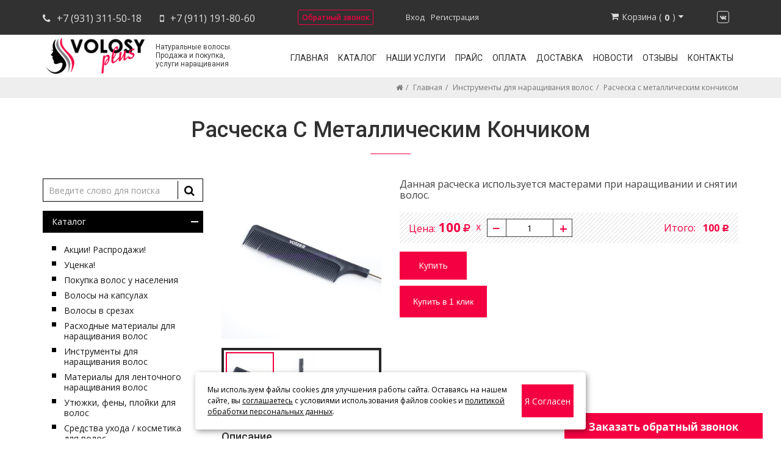

--- FILE ---
content_type: text/html; charset=utf-8
request_url: https://longlonghair.ru/instrumenty-dlya-narashchivaniya/rascheska-s-metallicheskim-konchikom/
body_size: 12235
content:
<!DOCTYPE html><html lang="ru_RU"><head><title>Расческа с металлическим кончиком </title><meta charset="UTF-8"><meta http-equiv="x-ua-compatible" content="IE=edge"><meta name="keywords" content="расческа для наращивания, Расческа с металлическим кончиком " /><meta name="description" content="Купить Расческа с металлическим кончиком  за 100 руб. с доставкой по всей России." /><meta name="viewport" content="width=device-width, initial-scale=1" /><meta name="wa-expert-hash" content="33306a482179aa519652660c7708f35d008f67" /><link rel="shortcut icon" href="/favicon.ico" /><link rel="icon" href="/favicon.svg" type="image/svg+xml"><link href="/wa-content/font/ruble/arial/fontface.css" rel="stylesheet" /><link href="/wa-data/public/site/themes/longhair/longhair.css?v1.0.0.462" rel="stylesheet" /><link href="https://fonts.googleapis.com/css?family=Open+Sans:400,300,600,700&amp;subset=latin,cyrillic" rel="stylesheet" type="text/css"><link href="https://fonts.googleapis.com/css?family=Marck+Script&amp;subset=latin,cyrillic" rel="stylesheet" type="text/css"><link href="https://fonts.googleapis.com/css?family=Roboto:400,100,300,500,700&amp;subset=latin,cyrillic" rel="stylesheet" type="text/css"><link href="/wa-apps/shop/plugins/quickorder/js/dialog/jquery.dialog.min.css?2.1.1" rel="stylesheet">
<link href="/wa-apps/shop/plugins/quickorder/css/frontend.min.css?2.1.1" rel="stylesheet">
<script type="text/javascript" src="/wa-content/js/jquery/jquery-1.9.1.min.js"></script><script src="/wa-data/public/site/themes/longhair/js/longhair.js?v1.0.0.462"></script><script src="/wa-apps/shop/plugins/quickorder/js/dialog/jquery.dialog.min.js?2.1.1"></script>
<script src="/wa-apps/shop/plugins/quickorder/js/frontend.min.js?2.1.1"></script>
<link href="/wa-data/public/shop/themes/longhair/longhair.shop.css?v1.0.0.462" rel="stylesheet" /><link href="/wa-data/public/shop/themes/longhair/plugins/swipebox/css/swipebox.css?v1.0.0.462" rel="stylesheet" /><script src="/wa-apps/shop/js/lazy.load.js?v7.5.1.287"></script><script src="/wa-content/js/jquery-plugins/jquery.cookie.js?v1.13.6"></script><script src="/wa-data/public/shop/themes/longhair/js/longhair.shop.js?v1.0.0.462"></script><link href="/wa-apps/shop/plugins/callback/css/style.css?v2024.05.13" rel="stylesheet" type="text/css"><style type="text/css">#callback-form .callback-modal__close,#callback-form .jq-checkbox.checked {background-color: #9A59B6;}#callback-form .jq-selectbox__trigger {border-top-color: #9A59B6;}#callback-form .jq-selectbox__dropdown li:hover {background: #9A59B6;}#callback-form .callback-form__button,#callback-form .callback-form__button:hover {background: #9A59B6;box-shadow: 0 3px #75418D;}.callback-form-sent {background: #9A59B6 url(/wa-apps/shop/plugins/callback/img/icon2.png) no-repeat 50% 33px;}#callback-show {background: #9A59B6;box-shadow: 3px 3px 0 3px #75418D;}#callback-show.callback-show-right_s {box-shadow: -2px 2px 0 2px #75418D;}#callback-show.callback-show-left_s {box-shadow: 2px 2px 0 2px #75418D;}.callback-show-alert-border {border-color: #9A59B6;}.callback-show-alert {color: #9A59B6;}.callback-form-row .callback-form-label__privacy a,.callback-form-row .callback-form-label__privacy a:visited,.callback-form-row .callback-form-label__privacy a:hover,.callback-form-row .callback-form-label__privacy a:active {color: #75418D;}</style><script type="text/javascript">$.wa_shop_callback = $.wa_shop_callback || { };$.wa_shop_callback.plugin_url = '/callback';</script><script>if(typeof(window.jQuery.styler) == 'undefined') document.write(unescape('%3Cscript src="/wa-apps/shop/plugins/callback/js/jquery.formstyler.min.js"%3E%3C/script%3E'))</script><script type="text/javascript" src="/wa-apps/shop/plugins/callback/js/scripts.js"></script><script type="text/javascript">$(function(){var b=$('body');if(b.prop('id')=='multishop'){$('.bottom-fixed ul.menu-h').append('<li><a href="#" class="callback_plugin_handler"><div class="relative">Заказать обратный звонок</div></a></li>');} else {b.append('<div class="callback-show-right" id="callback-show">Заказать обратный звонок</div>');}});</script><style id="quickorder-inline-styles" data-inline-css="1">[data-quickorder-cb]{background:rgba(243,243,243,1);color:#000;-webkit-border-radius:5px;-moz-border-radius:5px;border-radius:5px;font-family:Arial,sans-serif;font-size:14px;font-style:normal;font-weight:normal;padding:10px 25px;margin-top:10px;margin-bottom:10px;text-align:center}[data-quickorder-cb]:hover{background:rgba(222,222,222,1)}[data-quickorder-cb]{display:table}.quickorder-form[data-quickorder-cf]{background:rgba(255,255,255,1);color:#5e5e5e;-webkit-border-radius:5px;-moz-border-radius:5px;border-radius:5px}[data-quickorder-cf] .quickorder-methods>div{-webkit-border-radius:5px;-moz-border-radius:5px;border-radius:5px}[data-quickorder-cf] .quickorder-popup{-webkit-border-radius:5px;-moz-border-radius:5px;border-radius:5px}.quickorder-form [data-quickorder-cfh]{background:rgba(243,243,243,1);color:#000;font-family:Arial,sans-serif;font-size:24px;font-style:normal;font-weight:normal;padding:10px 15px}[data-quickorder-cf] [data-quickorder-close]{right:15px}[data-quickorder-cf] .quickorder-popup-head{background:rgba(243,243,243,1);color:#000}[data-quickorder-cf] .quickorder-popup{border:2px solid rgba(243,243,243,1)}.quickorder-form [data-quickorder-ct]{font-size:14px;font-style:normal;font-weight:bold}.quickorder-form [data-quickorder-cfs]{padding:7px;-webkit-border-radius:5px;-moz-border-radius:5px;border-radius:5px;border:1px solid #ccc;width:100%}[data-quickorder-cf] .quickorder-methods>div{border:1px solid #ccc}[data-quickorder-cf] .quickorder-methods-form .wa-value input,[data-quickorder-cf] .quickorder-methods-form .wa-value select,[data-quickorder-cf] .wa-captcha-input,[data-quickorder-cf] .quickorder-methods-form .wa-value textarea{padding:7px;-webkit-border-radius:5px;-moz-border-radius:5px;border-radius:5px;border:1px solid #ccc}.quickorder-form [data-quickorder-cff]{padding:20px;text-align:center}.quickorder-form [data-quickorder-cfb]{background:rgba(243,243,243,1);color:#000;-webkit-border-radius:5px;-moz-border-radius:5px;border-radius:5px;font-family:Arial,sans-serif;font-size:14px;font-style:normal;font-weight:normal;padding:10px 25px;text-align:center}.quickorder-form [data-quickorder-cfb]:hover{background:rgba(222,222,222,1)}[data-quickorder-cf] .quickorder-methods>div:hover,[data-quickorder-cf] .quickorder-methods>div.selected{background:rgba(243,243,243,.1)}[data-quickorder-cf] .quickorder-quantity-volume:hover{background:rgba(243,243,243,.1)}[data-quickorder-cf] .quickorder-popup input[type="button"]{background:rgba(243,243,243,1);color:#000;-webkit-border-radius:5px;-moz-border-radius:5px;border-radius:5px;font-family:Arial,sans-serif;font-size:14px;font-style:normal;font-weight:normal;padding:10px 25px;text-align:center}[data-quickorder-cf] .quickorder-popup input[type="button"]:hover{background:rgba(222,222,222,1)}[data-quickorder-pb]{background:rgba(243,243,243,1);color:#000;-webkit-border-radius:5px;-moz-border-radius:5px;border-radius:5px;font-family:Arial,sans-serif;font-size:14px;font-style:normal;font-weight:normal;padding:10px 25px;margin-top:10px;margin-bottom:10px;text-align:center}[data-quickorder-pb]:hover{background:rgba(222,222,222,1)}[data-quickorder-pb]{display:table}.quickorder-form[data-quickorder-pf]{background:rgba(255,255,255,1);color:#5e5e5e;-webkit-border-radius:5px;-moz-border-radius:5px;border-radius:5px}[data-quickorder-pf] .quickorder-methods>div{-webkit-border-radius:5px;-moz-border-radius:5px;border-radius:5px}[data-quickorder-pf] .quickorder-popup{-webkit-border-radius:5px;-moz-border-radius:5px;border-radius:5px}.quickorder-form [data-quickorder-pfh]{background:rgba(243,243,243,1);color:#000;font-family:Arial,sans-serif;font-size:24px;font-style:normal;font-weight:normal;padding:10px 15px}[data-quickorder-pf] [data-quickorder-close]{right:15px}[data-quickorder-pf] .quickorder-popup-head{background:rgba(243,243,243,1);color:#000}[data-quickorder-pf] .quickorder-popup{border:2px solid rgba(243,243,243,1)}.quickorder-form [data-quickorder-pt]{font-size:14px;font-style:normal;font-weight:bold}.quickorder-form [data-quickorder-pfs]{padding:7px;-webkit-border-radius:5px;-moz-border-radius:5px;border-radius:5px;border:1px solid #ccc;width:100%}[data-quickorder-pf] .quickorder-methods>div{border:1px solid #ccc}[data-quickorder-pf] .quickorder-methods-form .wa-value input,[data-quickorder-pf] .quickorder-methods-form .wa-value select,[data-quickorder-pf] .wa-captcha-input,[data-quickorder-pf] .quickorder-methods-form .wa-value textarea{padding:7px;-webkit-border-radius:5px;-moz-border-radius:5px;border-radius:5px;border:1px solid #ccc}.quickorder-form [data-quickorder-pff]{padding:20px;text-align:center}.quickorder-form [data-quickorder-pfb]{background:rgba(243,243,243,1);color:#000;-webkit-border-radius:5px;-moz-border-radius:5px;border-radius:5px;font-family:Arial,sans-serif;font-size:14px;font-style:normal;font-weight:normal;padding:10px 25px;text-align:center}.quickorder-form [data-quickorder-pfb]:hover{background:rgba(222,222,222,1)}[data-quickorder-pf] .quickorder-methods>div:hover,[data-quickorder-pf] .quickorder-methods>div.selected{background:rgba(243,243,243,.1)}[data-quickorder-pf] .quickorder-quantity-volume:hover{background:rgba(243,243,243,.1)}[data-quickorder-pf] .quickorder-popup input[type="button"]{background:rgba(243,243,243,1);color:#000;-webkit-border-radius:5px;-moz-border-radius:5px;border-radius:5px;font-family:Arial,sans-serif;font-size:14px;font-style:normal;font-weight:normal;padding:10px 25px;text-align:center}[data-quickorder-pf] .quickorder-popup input[type="button"]:hover{background:rgba(222,222,222,1)}/* Добавляйте свой CSS ниже */</style><script type='text/javascript'>jQuery(document).ready(function($) {$.quickorder.init({version:'2.1.1',isDebug:'0',messages:{"Select product sku":"\u0412\u044b\u0431\u0440\u0430\u0442\u044c \u0432\u0430\u0440\u0438\u0430\u043d\u0442 \u0442\u043e\u0432\u0430\u0440\u0430","Product with the selected option combination is not available for purchase":"\u0422\u043e\u0432\u0430\u0440 \u0441 \u0432\u044b\u0431\u0440\u0430\u043d\u043d\u044b\u043c\u0438 \u0445\u0430\u0440\u0430\u043a\u0442\u0435\u0440\u0438\u0441\u0442\u0438\u043a\u0430\u043c\u0438 \u043d\u0435 \u0434\u043e\u0441\u0442\u0443\u043f\u0435\u043d \u0434\u043b\u044f \u0437\u0430\u043a\u0430\u0437\u0430","This product is already selected":"\u0422\u043e\u0432\u0430\u0440 \u0443\u0436\u0435 \u0432\u044b\u0431\u0440\u0430\u043d","Fix the errors above":"\u0418\u0441\u043f\u0440\u0430\u0432\u044c\u0442\u0435 \u0434\u043e\u043f\u0443\u0449\u0435\u043d\u043d\u044b\u0435 \u043e\u0448\u0438\u0431\u043a\u0438","The shopping cart is empty":"\u041a\u043e\u0440\u0437\u0438\u043d\u0430 \u043f\u0443\u0441\u0442\u0430","Wait, please... Redirecting":"\u041f\u043e\u0436\u0430\u043b\u0443\u0439\u0441\u0442\u0430, \u043f\u043e\u0434\u043e\u0436\u0434\u0438\u0442\u0435... \u0418\u0434\u0435\u0442 \u043f\u0435\u0440\u0435\u043d\u0430\u043f\u0440\u0430\u0432\u043b\u0435\u043d\u0438\u0435","Field is required":"\u041e\u0431\u044f\u0437\u0430\u0442\u0435\u043b\u044c\u043d\u043e\u0435 \u043f\u043e\u043b\u0435","Fill in required fields":"\u0417\u0430\u043f\u043e\u043b\u043d\u0438\u0442\u0435 \u043e\u0431\u044f\u0437\u0430\u0442\u0435\u043b\u044c\u043d\u044b\u0435 \u043f\u043e\u043b\u044f","Your order is empty":"\u0412\u0430\u0448 \u0437\u0430\u043a\u0430\u0437 \u043f\u0443\u0441\u0442","Fill in captcha field":"\u0417\u0430\u043f\u043e\u043b\u043d\u0438\u0442\u0435 \u043f\u0440\u043e\u0432\u0435\u0440\u043e\u0447\u043d\u044b\u0439 \u043a\u043e\u0434","Terms and agreement":"\u0423\u0441\u043b\u043e\u0432\u0438\u044f \u0438 \u0441\u043e\u0433\u043b\u0430\u0448\u0435\u043d\u0438\u044f","Phone format is not correct.<br>Use this one:":"\u041d\u0435\u043a\u043e\u0440\u0440\u0435\u043a\u0442\u043d\u044b\u0439 \u0444\u043e\u0440\u043c\u0430\u0442 \u0442\u0435\u043b\u0435\u0444\u043e\u043d\u0430.<br>\u0418\u0441\u043f\u043e\u043b\u044c\u0437\u0443\u0439\u0442\u0435 \u0442\u0430\u043a\u043e\u0439:","Shipping method has errors. Please, fix them.":"\u041c\u0435\u0442\u043e\u0434\u044b \u0434\u043e\u0441\u0442\u0430\u0432\u043a\u0438 \u0441\u043e\u0434\u0435\u0440\u0436\u0430\u0442 \u043e\u0448\u0438\u0431\u043a\u0438. \u041f\u043e\u0436\u0430\u043b\u0443\u0439\u0441\u0442\u0430, \u0438\u0441\u043f\u0440\u0430\u0432\u044c\u0442\u0435 \u0438\u0445.","Payment method has errors. Please, fix them.":"\u041c\u0435\u0442\u043e\u0434\u044b \u043e\u043f\u043b\u0430\u0442\u044b \u0441\u043e\u0434\u0435\u0440\u0436\u0430\u0442 \u043e\u0448\u0438\u0431\u043a\u0438. \u041f\u043e\u0436\u0430\u043b\u0443\u0439\u0441\u0442\u0430, \u0438\u0441\u043f\u0440\u0430\u0432\u044c\u0442\u0435 \u0438\u0445.","Minimal sum of order is %s":"\u041c\u0438\u043d\u0438\u043c\u0430\u043b\u044c\u043d\u0430\u044f \u0441\u0443\u043c\u043c\u0430 \u0437\u0430\u043a\u0430\u0437\u0430 %s","Minimal sum of each product is":"\u041c\u0438\u043d\u0438\u043c\u0430\u043b\u044c\u043d\u0430\u044f \u0441\u0442\u043e\u0438\u043c\u043e\u0441\u0442\u044c \u043a\u0430\u0436\u0434\u043e\u0433\u043e \u0442\u043e\u0432\u0430\u0440\u0430 %s","Minimal quantity of products is":"\u041c\u0438\u043d\u0438\u043c\u0430\u043b\u044c\u043d\u043e\u0435 \u043a\u043e\u043b\u0438\u0447\u0435\u0441\u0442\u0432\u043e \u0442\u043e\u0432\u0430\u0440\u043e\u0432","Minimal quantity of each product is":"\u041c\u0438\u043d\u0438\u043c\u0430\u043b\u044c\u043d\u043e\u0435 \u043a\u043e\u043b\u0438\u0447\u0435\u0441\u0442\u0432\u043e \u043a\u0430\u0436\u0434\u043e\u0433\u043e \u0442\u043e\u0432\u0430\u0440\u0430"},currency:{"code":"RUB","sign":"\u0440\u0443\u0431.","sign_html":"<span class=\"ruble\">\u0420<\/span>","sign_position":1,"sign_delim":" ","decimal_point":",","frac_digits":"2","thousands_sep":" "},usingPlugins:0,contactUpdate:0,popupClose:1,minimal:{"price":"2","product_sum":"","total_quantity":"","product_quantity":""},productButton:'[data-quickorder-product-button]',cartButton:'[data-quickorder-cart-button]',analytics:{"cart":{"ga_counter":"","ya_counter":"","yaecom":"","yaecom_goal_id":"","yaecom_container":"","ya_fopen":"","ya_submit":"","ya_submit_error":"","ga_category_fopen":"","ga_action_fopen":"","ga_category_submit":"","ga_action_submit":"","ga_category_submit_error":"","ga_action_submit_error":""},"product":{"ga_counter":"","ya_counter":"","yaecom":"","yaecom_goal_id":"","yaecom_container":"","ya_fopen":"","ya_submit":"","ya_submit_error":"","ga_category_fopen":"","ga_action_fopen":"","ga_category_submit":"","ga_action_submit":"","ga_category_submit_error":"","ga_action_submit_error":""}},urls:{getProductSkus:'/quickorder/getProductSkus/',shipping:'/quickorder/shipping/update/',update:'/quickorder/update/',load:'/quickorder/load/',send:'/quickorder/send/',service:'/quickorder/service/update/',cartSaveUrl:{shop:'https://longlonghair.ru/cart/save/',plugin:'https://longlonghair.ru/onestep/save/'},cartDeleteUrl:{shop:'https://longlonghair.ru/cart/delete/',plugin:'https://longlonghair.ru/onestep/delete/'},cartAddUrl:{shop:'https://longlonghair.ru/cart/add/',plugin:'https://longlonghair.ru/onestep/add/'}}});});</script><meta property="og:type" content="og:product" />
<meta property="og:title" content="Расческа с металлическим кончиком " />
<meta property="og:description" content="Купить Расческа с металлическим кончиком  за 100 руб. с доставкой по всей России." />
<meta property="og:image" content="https://longlonghair.ru/wa-data/public/shop/products/29/00/29/images/612/612.750x0.JPG" />
<meta property="og:url" content="https://longlonghair.ru/instrumenty-dlya-narashchivaniya/rascheska-s-metallicheskim-konchikom/" />
<meta property="product:price:amount" content="100" />
<meta property="product:price:currency" content="RUB" />
<meta name='yandex-verification' content='644ea3fc5bc950fd' />
<meta name='yandex-verification' content='40e5617f23eeeba1' /></head><body><div id="wrapper"><header id="header" class="haslayout"><div class="top-bar haslayout"><div class="container"><div class="top-bar__contacts col-md-6 col-sm-6 col-xs-12 pull-left text-align"><span class="phone"><i class="fa fa-phone"></i><em>+7 (931) 311-50-18</em></span><span class="phone"><i class="fa fa-mobile"></i><em>+7 (911) 191-80-60</em></span><span class="callback-show-top" id="callback-show">Обратный звонок</span></div><div class="col-md-6 col-sm-6 col-xs-12 pull-right text-right"><!-- auth links --><div class="user-account float-left"><a href="/login/">Вход</a><a href="/signup/">Регистрация</a></div><div id="s-cart-wrapper" class="dropdown cart"><a name="shopCart"></a><button aria-expanded="true" aria-haspopup="true" data-toggle="dropdown" id="cart" type="button" class="btn-dropdown btn-cartitems"><em class="fa fa-shopping-cart"></em><span>Корзина (<b><span class="s-cart-count">0</span></b>)</span><em class="fa fa-caret-down"></em></button><div class="dropdown-menu cartitems"><div class="top-arrow"><strong class="product-title">В корзине пока нет ни одного товара</strong><ul class="cart-list"></ul></div></div></div><ul class="social-icon"><li><a href="https://vk.com/longlonghair_ru" target="_blank" title="Мы ВКонтакте"><i class="fa fa-vk"></i></a></li></ul></div></div></div><nav id="nav" class="haslayout navbar"><div class="container"><div class="navbar-header"><button aria-expanded="false" data-target="#header-menu" data-toggle="collapse" class="navbar-toggle collapsed" type="button"><span class="sr-only">Навигация</span><span class="icon-bar"></span><span class="icon-bar"></span><span class="icon-bar"></span></button><strong class="logo"><a href="/"><img alt="Волосы Плюс" src="/wa-data/public/site/themes/longhair/img/logo.png" /></a></strong><span class="slogan">Натуральные волосы.<br>Продажа и покупка,</br>услуги наращивания</span></div><div id="header-menu" class="collapse navbar-collapse pull-right"><div class="row"><ul><li><a href="/" >Главная</a></li><li class="dropdown"><a href="javascript:void(0);" data-toggle="dropdown">Каталог</a><ul class="dropdown-menu"><li><a href="/aktsii/">Акции! Распродажи!</a></li><li><a href="/utsenka/">Уценка!</a></li><li><a href="/category_17/">Покупка волос у населения</a></li><li><a href="/volosy-na-kapsulakh/">Волосы на капсулах</a></li><li><a href="/volosy-v-srezakh/">Волосы в срезах</a></li><li><a href="/raskhodnye-materialy-dlya-narashchivaniya/">Расходные материалы для наращивания волос</a></li><li><a href="/instrumenty-dlya-narashchivaniya/">Инструменты для наращивания волос</a></li><li><a href="/v-dannom-razdele-predstavleny-raskhodnye-materialy-dlya-lentochnogo-narashchivaniya-volos/">Материалы для ленточного наращивания волос</a></li><li><a href="/utyuzhki-feny-ployki-dlya-volos/">Утюжки, фены, плойки для волос</a></li><li><a href="/sredstva-ukhoda--kosmetika-dlya-volos/">Средства ухода / косметика для волос</a></li><li><a href="/arenda/">Аренда</a></li></ul></li><li class="dropdown"><a href="javascript:void(0);" data-toggle="dropdown">Наши услуги</a><ul class="dropdown-menu"><li><a href="/services/naraschivanie-volos/">Наращивание волос</a></li>
<li><a href="/services/korrekcija-naraschennyx-volos/">Коррекция нарощенных волос</a></li>
<li><a href="/services/omolozhenie-volos-botohair-inoar/">Омоложение волос BotoHair INOAR</a></li>
<li><a href="/services/perekapsulirovanie/">Перекапсулирование волос</a></li>
<li><a href="/services/kapsulirovanie-iz-sreza/">Капсулирование из среза</a></li>
<li><a href="/services/snjatie/">Снятие нарощенных волос</a></li>
<li><a href="/services/obuchenie/">Обучение наращиванию волос</a></li>
<li><a href="/services/pokupka-vashikh-volos/">Покупка ваших волос</a></li>
<li><a href="/services/prices/">Цены на услуги</a></li></ul></li><li class="s-nav-item "><a href="/opt/">Прайс</a></li><li class="s-nav-item "><a href="/payment/">Оплата</a></li><li class="s-nav-item "><a href="/dostavka/">Доставка</a></li><li class="s-nav-item "><a href="/news/">Новости</a></li><li class="s-nav-item "><a href="/reviews/">Отзывы</a></li><li class="s-nav-item "><a href="/contacts/">Контакты</a></li></ul></div></div></div></nav></header><main id="main"><section class="pheader"><div class="breadcrumbs hidden-xs hidden-sm"><div class="container"><nav class="breadcrumb-list"><ol class="breadcrumb"><li><a href="/" title="На главную"><i class="fa fa-home"></i></a></li><li><a class="s-breadcrumb-link" href="/">Главная</a></li><li><a class="s-breadcrumb-link" href="/instrumenty-dlya-narashchivaniya/">Инструменты для наращивания волос</a></li><li>Расческа с металлическим кончиком </li></ol></nav></div></div><div class="container"><h1 aria-label="Расческа с металлическим кончиком ">Расческа с металлическим кончиком </h1></div></section><section class="fashioner section-padding background-size s-content-block" id="s-content-block"><div class="container s-product-page"><div class="row"><main role="main" class="contentarea col-xs-12 col-md-9 pull-right"><div class="hide content-banner banner--catalog"><figure class="content-banner__img"><img src="/wa-data/public/shop/themes/longhair/img/banner-catalog-right.jpg" alt=""></figure><div class="content-banner__text"><h4 class="content-banner__title">Заказ</h4><div class='quickorder-button' data-quickorder-pb data-quickorder-product-button data-quickorder-product-id='29' data-quickorder-sku-id='1006' data-quickorder-sku-id='1006' title='Купить в 1 клик' data-button-display='table'><i>Купить в 1 клик</i></div></div></div><div class="row product__row"><div class="s-cart-wrapper" id="s-cart-wrapper"><div class="product__description col-sm-8 pull-right s-product-cart "><!-- <h3 class="title-pattern">Расческа с металлическим кончиком </h3> --><p>Данная расческа используется мастерами при наращивании и снятии волос. </p><div class="goods-price"><form id="s-product-form" method="post" action="/cart/add/" class="product__form"><div class="order"><div class="product-tocart"><div itemprop="offers" itemscope itemtype="http://schema.org/Offer"><meta itemprop="price" content="100"><meta itemprop="priceCurrency" content="RUB"><link itemprop="availability" href="http://schema.org/InStock" /><input name="sku_id" type="hidden" value="1006"></div><div class="purchase"><div class="add2cart"><div class="add-form-wrapper"><div class="product__price-block clearfix"><div class="quantity-wrapper col-xs-12 col-sm-7"><span class="product__price-ib">Цена:<span class="shk-price"> 100</span> <i class="fa fa-rouble"></i></span>x<div class="product__count"><span class="volume-buttons"><input class="product__count-arrow arrow-minus minus-link decrease-volume" type="button" value="&minus;"></span><span class="volume-buttons"><input class="product__count-arrow arrow-plus plus-link increase-volume" type="button" value="+"></span><input class="product__count-input form-control product-quantity-field" type="text" name="quantity" value="1" data-max-quantity=""></div></div><div class="price-wrapper col-xs-12 col-sm-5 text-right product__item-sum">Итого: &nbsp;<span class="compare-at-price nowrap is-hidden" data-compare-price="0" > 0 <span class="ruble">Р</span> </span><span data-price="100" class="price nowrap calculated-sum"> 100 <span class="ruble">Р</span></span></div></div><div class="submit-wrapper"><input class="shk-but btn btn-primary goods__btn" type="submit" value="Купить" ><div class='quickorder-button' data-quickorder-pb data-quickorder-product-button data-quickorder-product-id='29' data-quickorder-sku-id='1006' data-quickorder-sku-id='1006' title='Купить в 1 клик' data-button-display='table'><i>Купить в 1 клик</i></div></div></div><div class="added2cart" style="display: none;"><div class="">Расческа с металлическим кончиком  теперь в вашей корзине покупок</div><div class="button-block"><a class="s-button" href="/cart/">Перейти в корзину</a></div></div><input type="hidden" name="product_id" value="29"></div></div></div></div></form></div></div></div><div class="product__images col-sm-4"><figure class="s-product-photos" id="s-product-photos"><div class="s-photo-main"><a id="s-photo-main" class="main-picture" href="/wa-data/public/shop/products/29/00/29/images/612/612.970.JPG"><img class="img-responsive" alt="Расческа с металлическим кончиком " title="Расческа с металлическим кончиком " src="/wa-data/public/shop/products/29/00/29/images/612/612.750.JPG"></a></div><div id="extra-images" class="extra-images"><ul class="s-photos-list" id="s-photos-list"><li class="s-photo-thumb extra-images__item active"><a id="s-image-612" class="active" href="/wa-data/public/shop/products/29/00/29/images/612/612.970.JPG" data-index="0"><img alt="Расческа с металлическим кончиком " title="Расческа с металлическим кончиком " src="/wa-data/public/shop/products/29/00/29/images/612/612.96x96.JPG"></a></li><li class="s-photo-thumb extra-images__item"><a id="s-image-611" href="/wa-data/public/shop/products/29/00/29/images/611/611.970.JPG" data-index="1"><img alt="Расческа с металлическим кончиком " title="Расческа с металлическим кончиком " src="/wa-data/public/shop/products/29/00/29/images/611/611.96x96.JPG"></a></li></ul></div><script>( function($) {$.getScript("/wa-data/public/shop/themes/longhair/plugins/swipebox/js/jquery.swipebox.min.js?v1.0.0.285", function() {new ProductPhotos();});})(jQuery);</script></figure></div></div><h3 class="heading-leftborder">Описание</h3><div class="description"><p>Расческа для выделения зоны наращивания, а также распутывания волос.<br></p></div><h3 class="title-pattern">Расческа с металлическим кончиком  отзывы</h3><div class="s-product-reviews testimonials"><div class="s-reviews-list"></div><div class="testimonials__compose"><p>Оставьте <a href="reviews/">отзыв об этом товаре</a> первым!</p>&nbsp;<a class="s-button btn btn-primary" href="reviews/#publish">Написать отзыв</a></div></div><div class="link-back"><a href="/instrumenty-dlya-narashchivaniya/" class="back-category" title="Назад">Назад в "Инструменты для наращивания волос"</a></div><div class="consult clearfix"><div class="consult__inner float-x col-xs-12 col-sm-10 col-sm-offset-1 "><div class="consult__icon"><i class="fa fa-phone"></i></div><div class="consult__info"><h4 class="consult__title">Проконсультируйтесь с профессионалом!</h4><p class="consult__text">Оставьте свой номер телефона и вопрос, наш менеджер перезвонит и проконсультирует вас в самое ближайшее время!</p></div><div class="consult__action"><a href="#" class="btn btn-primary callback_plugin_handler" rel="nofollow">Задать вопрос</a></div></div></div></main><aside role="complementary" class="sidebar col-xs-12 col-md-3 sidebar-check"><nav class="s-nav-wrapper" role="navigation"><div class="sidebar__bigblock"><div class="sidebar__block"><form method="get" action="/search/" role="search" class="search sidebar__search"><input type="text" name="query" id="search" value="" class="form-control search__input" placeholder="Введите слово для поиска"><button class="search__btn" type="submit" title="Поиск"><i class="fa fa-search"></i></button></form></div><div class="sidebar__block sidebar__catalog"><div class="sidebar__title"><span class="first active">Каталог</span><a href="#" class="sidebar__menu-toggle" title="Свернуть"></a></div><ul><li><a href="/aktsii/">Акции! Распродажи!</a></li><li><a href="/utsenka/">Уценка!</a></li><li><a href="/category_17/">Покупка волос у населения</a></li><li><a href="/volosy-na-kapsulakh/">Волосы на капсулах</a></li><li><a href="/volosy-v-srezakh/">Волосы в срезах</a></li><li><a href="/raskhodnye-materialy-dlya-narashchivaniya/">Расходные материалы для наращивания волос</a></li><li><a href="/instrumenty-dlya-narashchivaniya/">Инструменты для наращивания волос</a></li><li><a href="/v-dannom-razdele-predstavleny-raskhodnye-materialy-dlya-lentochnogo-narashchivaniya-volos/">Материалы для ленточного наращивания волос</a></li><li><a href="/utyuzhki-feny-ployki-dlya-volos/">Утюжки, фены, плойки для волос</a></li><li><a href="/sredstva-ukhoda--kosmetika-dlya-volos/">Средства ухода / косметика для волос</a></li><li><a href="/arenda/">Аренда</a></li></ul></div><div class="sidebar__block sidebar__catalog"><div class="sidebar__title"><span class="first">Наши услуги</span><a href="#" class="sidebar__menu-toggle sidebar__menu-collapsed" title="Развернуть"></a></div><ul><li><a href="/services/naraschivanie-volos/">Наращивание волос</a></li>
<li><a href="/services/korrekcija-naraschennyx-volos/">Коррекция нарощенных волос</a></li>
<li><a href="/services/omolozhenie-volos-botohair-inoar/">Омоложение волос BotoHair INOAR</a></li>
<li><a href="/services/perekapsulirovanie/">Перекапсулирование волос</a></li>
<li><a href="/services/kapsulirovanie-iz-sreza/">Капсулирование из среза</a></li>
<li><a href="/services/snjatie/">Снятие нарощенных волос</a></li>
<li><a href="/services/obuchenie/">Обучение наращиванию волос</a></li>
<li><a href="/services/pokupka-vashikh-volos/">Покупка ваших волос</a></li>
<li><a href="/services/prices/">Цены на услуги</a></li></ul></div><div class="sidebar__block sidebar__goods"><div class="sidebar__title">Вас также заинтересует</div><section class="s-related-products"><div class="goods__item"><a class="goods__img" href="/raskhodnye-materialy-dlya-narashchivaniya/razdeliteli-dlya-narashchivaniya-volos/"><img src="/wa-data/public/shop/products/17/00/17/images/634/634.80x80.JPG" alt="" width="80" height="80"></a><div class="goods__info"><a class="goods__title" href="/raskhodnye-materialy-dlya-narashchivaniya/razdeliteli-dlya-narashchivaniya-volos/">Разделители для наращивания волос</a><div class="goods__price"><span class="goods__hasprice">10 <span class="ruble">Р</span></span></div></div></div><div class="goods__item"><a class="goods__img" href="/instrumenty-dlya-narashchivaniya/italyanskiy-keratin-legkoplavkiy-prozrachnyy/"><img src="/wa-data/public/shop/products/05/01/105/images/890/890.80x80.JPG" alt="" width="80" height="80"></a><div class="goods__info"><a class="goods__title" href="/instrumenty-dlya-narashchivaniya/italyanskiy-keratin-legkoplavkiy-prozrachnyy/">Итальянский кератин. Легкоплавкий. Прозрачный.</a><div class="goods__price"><span class="goods__hasprice">250 <span class="ruble">Р</span></span></div></div></div><div class="goods__item"><a class="goods__img" href="/raskhodnye-materialy-dlya-narashchivaniya/pro-nabor-italyanskogo-tugoplavkogo-keratina-5-tsvetov/"><img src="/wa-data/public/shop/products/45/01/145/images/1116/1116.80x80.jpg" alt="" width="80" height="80"></a><div class="goods__info"><a class="goods__title" href="/raskhodnye-materialy-dlya-narashchivaniya/pro-nabor-italyanskogo-tugoplavkogo-keratina-5-tsvetov/">Pro-Набор итальянского тугоплавкого кератина 5 цветов.</a><div class="goods__price"><span class="goods__hasprice">1 800 <span class="ruble">Р</span></span></div></div></div><div class="goods__item"><a class="goods__img" href="/raskhodnye-materialy-dlya-narashchivaniya/biokeratin/"><img src="/wa-data/public/shop/products/28/01/128/images/1002/1002.80x80.jpg" alt="" width="80" height="80"></a><div class="goods__info"><a class="goods__title" href="/raskhodnye-materialy-dlya-narashchivaniya/biokeratin/">Биокератин®</a><div class="goods__price"><span class="goods__hasprice">590 <span class="ruble">Р</span></span></div></div></div><div class="goods__item"><a class="goods__img" href="/raskhodnye-materialy-dlya-narashchivaniya/zhidkost-dlya-snyatiya-naroshchennykh-volos/"><img src="/wa-data/public/shop/products/16/00/16/images/632/632.80x80.JPG" alt="" width="80" height="80"></a><div class="goods__info"><a class="goods__title" href="/raskhodnye-materialy-dlya-narashchivaniya/zhidkost-dlya-snyatiya-naroshchennykh-volos/">Жидкость для снятия нарощенных волос 100мл</a><div class="goods__price"><span class="goods__hasprice">200 <span class="ruble">Р</span></span></div></div></div></section></div><div class="sidebar__block sidebar__catalog"><div class="sidebar__title"><span class="first">Информация</span><a href="#" class="sidebar__menu-toggle sidebar__menu-collapsed" title="Развернуть"></a></div><ul><li class=" "><a href="/poryadok-oformleniya-zakazov/">Порядок оформления заказов</a></li><li class=" "><a href="/usloviya-oplaty/">Условия оплаты</a></li><li class=" "><a href="/dostavka/">Доставка</a></li><li class=" "><a href="/privacy/">Конфиденциальность</a></li><li class=" "><a href="/bonusnaya-programma/">Бонусная программа</a></li><li class=" "><a href="/dogovor-publichnoy-oferty-o-prodazhe-tovarov/">Договор публичной оферты о продаже товаров</a></li><li class=" "><a href="/opt/">Прайс</a></li><li class=" "><a href="/rekvizity/">Реквизиты</a></li><li class=" "><a href="/privacy/agree/">Согласие на обработку персональных данных</a></li></ul></div></div><div class="sidebar__bigblock"><div class="sidebar__block sidebar__banner"><figure><img src="/wa-data/public/site/themes/longhair/img/banner-catalog-left.jpg" alt="" class="img-responsive"></figure><a class="btn btn-emphasis btn-sm btn-shopnow" href="/bonusnaya-programma/">Подробнее</a></div><div class="sidebar__block"><div class="sidebar__title">Новости</div>
<p><em class="small">Мы всегда держим своих клиентов в курсе последних событий и актуальных предложений.</em></p>
<div class="news-block">
    <article class="news__item">
        <time class="news__date" datetime="30 декабря 2025">
    	    <i class="fa fa-calendar"></i> 30 декабря 2025
    	</time>
    	<h4 class="news__title"><a href="https://longlonghair.ru/news/rezhim-raboty-v-novogodnie-prazdniki-2026/" title="">Режим работы в новогодние праздники 2026</a></h4>
    </article>
    <article class="news__item">
        <time class="news__date" datetime="1 ноября 2025">
    	    <i class="fa fa-calendar"></i> 1 ноября 2025
    	</time>
    	<h4 class="news__title"><a href="https://longlonghair.ru/news/4-noyabrya-2025-goda---vykhodnoy/" title="">4 ноября 2025 года - выходной</a></h4>
    </article>
    <article class="news__item">
        <time class="news__date" datetime="11 июня 2025">
    	    <i class="fa fa-calendar"></i> 11 июня 2025
    	</time>
    	<h4 class="news__title"><a href="https://longlonghair.ru/news/12-iyunya-2025-goda---vykhodnoy/" title="">12 июня 2025 года - выходной</a></h4>
    </article>
</div></div></nav></aside><script>( function($) {var is_product_exist = (typeof Product === "function");(!is_product_exist) ? $.getScript("/wa-data/public/shop/themes/longhair/js/product.js?v1.0.0.285", initProduct) : initProduct();function initProduct() {new Product({$form: $("#s-product-form"),is_dialog: false,currency: {"code":"RUB","sign":"\u0440\u0443\u0431.","sign_html":"<span class=\"ruble\">\u0420<\/span>","sign_position":1,"sign_delim":" ","decimal_point":",","frac_digits":"2","thousands_sep":" "},services: false,features: false});}})(jQuery);</script></div></div></section>

</main></div><footer id="footer" class="main-footer"><div class="quick-info background-size section-padding"><div class="container"><div class="row"><div class="col-lg-3 col-md-6 col-sm-6 col-xs-6 footer-col"><div class="heading-leftborder"><h2>Волосы Плюс</h2></div><div class="description"><p style="font-size: 0.875em;">Полный комплекс услуг по наращиванию волос и обучению процедуре, а также продажа волос высочайшего качества и сопутствующих материалов. Адекватные цены, большой опыт работы, профессионализм и гарантии качества</p></div><p class="footer-share">О нас пишут в <a href="https://vk.com/longlonghair_ru" target="_blank"><i class="fa fa-vk"></i></a></p><p class="footer-share">Нас рекомендуют в <a href="https://www.instagram.com/volosy_plus/" target="_blank"><i class="fa fa-instagram"></i></a></p><p class="footer-paysystems"><img style="max-width: 100%;" src="/wa-data/public/site/themes/longhair/img/logo1h.png"></p></div><div class="col-lg-3 col-md-6 col-sm-6 col-xs-6 footer-col"><div class="heading-leftborder"><h2>Контакты</h2></div><ul class="info-area vcard"><li><strong><i class="fa fa-star fa-fw"></i></strong><em><a class="fn org url" href="/">«Волосы Плюс»</a></em></li><li><strong><i class="fa fa-map-marker fa-fw"></i></strong><address class="adr"><span class="postal-code">195112</span>, &nbsp;<span class="country-name">Россия</span>, &nbsp;<span class="locality">г. Санкт-Петербург</span>, &nbsp;<span>м. Ладожская</span>, &nbsp;<span class="street-address">Заневский Проспект 71 К.2 - ТРК Заневский Каскад Корпус В, Вход В Офисный Центр</span>, &nbsp;<span class="extended-address">13 Этаж, Офис 1307</span></address></li><li><strong><i class="fa fa-phone fa-fw"></i></strong><em><i class="tel">+7 (931) 311-50-18</i><i class="tel">+7 (911) 191-80-60</i></em></li><li><strong><i class="fa fa-envelope fa-fw"></i></strong><em><script type="text/javascript">eval(unescape('%64%6f%63%75%6d%65%6e%74%2e%77%72%69%74%65%28%27%3c%61%20%68%72%65%66%3d%22%6d%61%69%6c%74%6f%3a%7a%61%6b%61%7a%40%6c%6f%6e%67%6c%6f%6e%67%68%61%69%72%2e%72%75%22%20%3e%7a%61%6b%61%7a%40%6c%6f%6e%67%6c%6f%6e%67%68%61%69%72%2e%72%75%3c%2f%61%3e%27%29%3b'))</script></em></li></ul></div><div class="col-lg-3 col-md-6 col-sm-6 col-xs-6 footer-col"><div class="heading-leftborder"><h2>Каталог</h2></div><ul class="footer__ul"><li><a href="/aktsii/">Акции! Распродажи!</a></li><li><a href="/utsenka/">Уценка!</a></li><li><a href="/category_17/">Покупка волос у населения</a></li><li><a href="/volosy-na-kapsulakh/">Волосы на капсулах</a></li><li><a href="/volosy-v-srezakh/">Волосы в срезах</a></li><li><a href="/raskhodnye-materialy-dlya-narashchivaniya/">Расходные материалы для наращивания волос</a></li><li><a href="/instrumenty-dlya-narashchivaniya/">Инструменты для наращивания волос</a></li><li><a href="/v-dannom-razdele-predstavleny-raskhodnye-materialy-dlya-lentochnogo-narashchivaniya-volos/">Материалы для ленточного наращивания волос</a></li><li><a href="/utyuzhki-feny-ployki-dlya-volos/">Утюжки, фены, плойки для волос</a></li><li><a href="/sredstva-ukhoda--kosmetika-dlya-volos/">Средства ухода / косметика для волос</a></li><li><a href="/arenda/">Аренда</a></li></li></ul></div><div class="col-lg-3 col-md-6 col-sm-6 col-xs-6 footer-col"><div class="heading-leftborder"><h2>Наши услуги</h2></div><ul class="footer__ul"><li><a href="/services/naraschivanie-volos/">Наращивание волос</a></li>
<li><a href="/services/korrekcija-naraschennyx-volos/">Коррекция нарощенных волос</a></li>
<li><a href="/services/omolozhenie-volos-botohair-inoar/">Омоложение волос BotoHair INOAR</a></li>
<li><a href="/services/perekapsulirovanie/">Перекапсулирование волос</a></li>
<li><a href="/services/kapsulirovanie-iz-sreza/">Капсулирование из среза</a></li>
<li><a href="/services/snjatie/">Снятие нарощенных волос</a></li>
<li><a href="/services/obuchenie/">Обучение наращиванию волос</a></li>
<li><a href="/services/pokupka-vashikh-volos/">Покупка ваших волос</a></li>
<li><a href="/services/prices/">Цены на услуги</a></li></ul></div></div></div></div><div class="footer-bar"><div class="container"><div class="col-xs-12 col-sm-4 pull-left left"><p>&copy; 2016 | <a href="/">«Волосы Плюс»</a>, Все права защищены</p></div><div class="footer-confidential col-xs-12 col-sm-4"><ul class=""><li class="first"><a href="/privacy/" >Политика обработки персональных данных</a></li><li class="second"><a href="/dogovor-publichnoy-oferty-o-prodazhe-tovarov/" >Публичная оферта</a></li><li class="last"><a href="/bonusnaya-programma/" >Бонусная программа</a></li><li class="last"><a href="/sitemap.xml" >Карта сайта</a></li><li class="last"><a href="/info/" >Информация</a></li></ul></div><div class="col-xs-12 col-sm-4 pull-right right text-right"><p></p></div></div></div></footer><script type="text/javascript" src="/wa-data/public/site/themes/longhair/js/bootstrap.min.js"></script><script type="text/javascript" src="/wa-data/public/site/themes/longhair/js/owl.carousel.min.js"></script><script type="text/javascript" src="/wa-data/public/site/themes/longhair/js/parallax.js"></script><script type="text/javascript" src="/wa-data/public/site/themes/longhair/js/jquery.lettering.js"></script><script type="text/javascript" src="/wa-data/public/site/themes/longhair/js/jcf.js"></script><script type="text/javascript" src="/wa-data/public/site/themes/longhair/js/jcf.checkbox.js"></script><script type="text/javascript" src="/wa-data/public/site/themes/longhair/js/jcf.select.js"></script><script type="text/javascript" src="/wa-data/public/site/themes/longhair/js/jcf.radio.js"></script><script type="text/javascript" src="/wa-data/public/site/themes/longhair/js/jcf.file.js"></script><script type="text/javascript" src="/wa-data/public/site/themes/longhair/js/jquery.elevatezoom.min.js"></script><script type="text/javascript" src="/wa-data/public/site/themes/longhair/js/jquery.slimscroll.min.js"></script><script type="text/javascript" src="/wa-data/public/site/themes/longhair/js/isotope.pkgd.min.js"></script><script type="text/javascript" src="/wa-data/public/site/themes/longhair/js/isotop.js"></script><script type="text/javascript" src="/wa-data/public/site/themes/longhair/js/jquery.fancybox.pack.js"></script><script type="text/javascript" src="/wa-data/public/site/themes/longhair/js/main.js"></script>
    <!-- Yandex.Metrika counter --> <script type="text/javascript"> (function (d, w, c) { (w[c] = w[c] || []).push(function() { 
        try { 
            w.yaCounter23783299 = new Ya.Metrika({ id: 23783299, clickmap:true, trackLinks:true, accurateTrackBounce:true, webvisor:true, trackHash:true });
            w.yaCounter38962610 = new Ya.Metrika({ id: 38962610, enableAll: true });
        } catch(e) { } }); 
    var n = d.getElementsByTagName("script")[0], s = d.createElement("script"), f = function () { n.parentNode.insertBefore(s, n); }; s.type = "text/javascript"; s.async = true; s.src = "https://mc.yandex.ru/metrika/watch.js"; if (w.opera == "[object Opera]") { d.addEventListener("DOMContentLoaded", f, false); } else { f(); } })(document, window, "yandex_metrika_callbacks"); </script> <noscript><div><img src="https://mc.yandex.ru/watch/38962610" style="position:absolute; left:-9999px;" alt="" /></div></noscript> <!-- /Yandex.Metrika counter -->
       
       <style>#cookie_note{display: none;position: fixed;bottom: 15px;left: 50%;max-width: 90%;transform: translateX(-50%);padding: 20px;background-color: white;border-radius: 4px;box-shadow: 2px 3px 10px rgba(0, 0, 0, 0.4);z-index:9999;}#cookie_note.active{display: block;text-align:left;}#cookie_note p{margin: 0;font-size: 12px;text-align: left;color: black;}#cookie_note p a{color: black;text-decoration: underline;}@media (min-width: 1200px){#cookie_note.active{display: flex;}.cookie_accept{width:25%;}}</style><div id="cookie_note"><p>Мы используем файлы cookies для улучшения работы сайта. Оставаясь на нашем сайте, вы <a class="popform" href="/privacy/agree/">соглашаетесь</a> с условиями использования файлов cookies и <a class="popform" href="/privacy/">политикой обработки персональных данных</a>.</p><button class="button cookie_accept btn btn-primary btn-sm">Я согласен</button></div><script>
                function setCookie(name, value, days) {
                    let expires = "";
                    if (days) {
                        let date = new Date();
                        date.setTime(date.getTime() + (days * 24 * 60 * 60 * 1000));
                        expires = "; expires=" + date.toUTCString();
                    }
                    document.cookie = name + "=" + (value || "") + expires + "; path=/";
                }
                function getCookie(name) {
                    let matches = document.cookie.match(new RegExp("(?:^|; )" + name.replace(/([\.$?*|{}\(\)\[\]\\\/\+^])/g, "\\$1") + "=([^;]*)"));
                    return matches ? decodeURIComponent(matches[1]) : undefined;
                }
                function checkCookies() {
                    let cookieNote = document.getElementById("cookie_note");
                    let cookieBtnAccept = cookieNote.querySelector(".cookie_accept");
                    if (!getCookie("cookies_policy")) cookieNote.classList.add("active");
                    cookieBtnAccept.addEventListener("click", function () {
                        setCookie("cookies_policy", true, 365);
                        cookieNote.classList.remove("active");
                    });
                }
                checkCookies();
                </script>    
    </body></html>


--- FILE ---
content_type: text/css
request_url: https://longlonghair.ru/wa-data/public/site/themes/longhair/longhair.css?v1.0.0.462
body_size: 53076
content:
html {font-family: sans-serif;-webkit-text-size-adjust: 100%;-ms-text-size-adjust: 100%;}
body {margin: 0;}
article, aside, details, figcaption, figure, footer, header, hgroup, main, menu, nav, section, summary {display: block;}
audio, canvas, progress, video {display: inline-block;vertical-align: baseline;}
audio:not([controls]) {display: none;height: 0;}
[hidden], template {display: none;}
a {background-color: transparent;}
a:active, a:hover {outline: 0;}
abbr[title] {border-bottom: 1px dotted;}
b, strong {font-weight: 700;}
dfn {font-style: italic;}
h1 {margin: .67em 0;font-size: 2em;}
mark {color: #000;background: #ff0;}
small {font-size: 80%;}
sub, sup {position: relative;font-size: 75%;line-height: 0;vertical-align: baseline;}
sup {top: -.5em;}
sub {bottom: -.25em;}
img {border: 0;}
svg:not(:root) {overflow: hidden;}
figure {margin: 1em 40px;}
hr {height: 0;-webkit-box-sizing: content-box;-moz-box-sizing: content-box;box-sizing: content-box;}
pre {overflow: auto;}
code, kbd, pre, samp {font-family: monospace,monospace;font-size: 1em;}
button, input, optgroup, select, textarea {margin: 0;font: inherit;color: inherit;}
button {overflow: visible;}
button, select {text-transform: none;}
button, html input[type=button], input[type=reset], input[type=submit] {-webkit-appearance: button;cursor: pointer; outline: 0; }
button[disabled], html input[disabled] {cursor: default;}
button::-moz-focus-inner, input::-moz-focus-inner {padding: 0;border: 0;}
input {line-height: normal;}
input[type=checkbox], input[type=radio] {-webkit-box-sizing: border-box;-moz-box-sizing: border-box;box-sizing: border-box;padding: 0;}
input[type=number]::-webkit-inner-spin-button, input[type=number]::-webkit-outer-spin-button {height: auto;}
input[type=search] {-webkit-box-sizing: content-box;-moz-box-sizing: content-box;box-sizing: content-box;-webkit-appearance: textfield;}
input[type=search]::-webkit-search-cancel-button, input[type=search]::-webkit-search-decoration {-webkit-appearance: none;}
fieldset {padding: .35em .625em .75em;margin: 0 2px;border: 1px solid silver;}
legend {padding: 0;border: 0;}
textarea {overflow: auto;}
optgroup {font-weight: 700;}
table {border-spacing: 0;border-collapse: collapse;}
td, th {padding: 0;}
@media print {*, :after, :before {color: #000 !important;text-shadow: none !important;background: 0 0 !important;-webkit-box-shadow: none !important;box-shadow: none !important;}
	a, a:visited {text-decoration: underline;}
	a[href]:after {content: " (" attr(href) ")";}
	abbr[title]:after {content: " (" attr(title) ")";}
	a[href^="javascript:"]:after, a[href^="#"]:after {content: "";}
	blockquote, pre {border: 1px solid #999;page-break-inside: avoid;}
	thead {display: table-header-group;}
	img, tr {page-break-inside: avoid;}
	img {max-width: 100% !important;}
	h2, h3, p {orphans: 3;widows: 3;}
	h2, h3 {page-break-after: avoid;}
	.navbar {display: none;}
	.btn>.caret, .dropup>.btn>.caret {border-top-color: #000 !important;}
	.label {border: 1px solid #000;}
	.table {border-collapse: collapse !important;}
	.table td, .table th {background-color: #fff !important;}
	.table-bordered td, .table-bordered th {border: 1px solid #ddd !important;}}

* {-webkit-box-sizing: border-box;-moz-box-sizing: border-box;box-sizing: border-box;}
:after, :before {-webkit-box-sizing: border-box;-moz-box-sizing: border-box;box-sizing: border-box;}
html {font-size: 10px;-webkit-tap-highlight-color: rgba(0,0,0,0);}
body {font-family: "Helvetica Neue",Helvetica,Arial,sans-serif;font-size: 14px;line-height: 1.42857143;color: #333;background-color: #fff;}
button, input, select, textarea {font-family: inherit;font-size: inherit;line-height: inherit;}
a {color: #337ab7;text-decoration: none;}
a:focus, a:hover {color: #23527c;text-decoration: underline;}
a:focus {outline: thin dotted;outline: 5px auto -webkit-focus-ring-color;outline-offset: -2px;}
figure {margin: 0;}
img {vertical-align: middle;}
.carousel-inner>.item>a>img, .carousel-inner>.item>img, .img-responsive, .thumbnail a>img, .thumbnail>img {display: block;max-width: 100%;height: auto;}
.img-rounded {border-radius: 6px;}
.img-thumbnail {display: inline-block;max-width: 100%;height: auto;padding: 4px;line-height: 1.42857143;background-color: #fff;border: 1px solid #ddd;border-radius: 4px;-webkit-transition: all .2s ease-in-out;-o-transition: all .2s ease-in-out;transition: all .2s ease-in-out;}
.img-circle {border-radius: 50%;}
hr {margin-top: 20px;margin-bottom: 20px;border: 0;border-top: 1px solid #eee;}
.sr-only {position: absolute;width: 1px;height: 1px;padding: 0;margin: -1px;overflow: hidden;clip: rect(0,0,0,0);border: 0;}
.sr-only-focusable:active, .sr-only-focusable:focus {position: static;width: auto;height: auto;margin: 0;overflow: visible;clip: auto;}
[role=button] {cursor: pointer;}
.h1, .h2, .h3, .h4, .h5, .h6, h1, h2, h3, h4, h5, h6 {font-family: inherit;font-weight: 500;line-height: 1.1;color: inherit;}
.h1 .small, .h1 small, .h2 .small, .h2 small, .h3 .small, .h3 small, .h4 .small, .h4 small, .h5 .small, .h5 small, .h6 .small, .h6 small, h1 .small, h1 small, h2 .small, h2 small, h3 .small, h3 small, h4 .small, h4 small, h5 .small, h5 small, h6 .small, h6 small {font-weight: 400;line-height: 1;color: #777;}
.h1, .h2, .h3, h1, h2, h3 {margin-top: 20px;margin-bottom: 10px;}
.h1 .small, .h1 small, .h2 .small, .h2 small, .h3 .small, .h3 small, h1 .small, h1 small, h2 .small, h2 small, h3 .small, h3 small {font-size: 65%;}
.h4, .h5, .h6, h4, h5, h6 {margin-top: 10px;margin-bottom: 10px;}
.h4 .small, .h4 small, .h5 .small, .h5 small, .h6 .small, .h6 small, h4 .small, h4 small, h5 .small, h5 small, h6 .small, h6 small {font-size: 75%;}
.h1, h1 {font-size: 36px;}
.h2, h2 {font-size: 30px;}
.h3, h3 {font-size: 24px;}
.h4, h4 {font-size: 18px;}
.h5, h5 {font-size: 14px;}
.h6, h6 {font-size: 12px;}
p {margin: 0 0 10px;}
.lead {margin-bottom: 20px;font-size: 16px;font-weight: 300;line-height: 1.4;}
@media (min-width:768px) {.lead {font-size: 21px;}}
.small, small {font-size: 85%;}
.mark, mark {padding: .2em;background-color: #fcf8e3;}
.text-left {text-align: left;}
.text-right {text-align: right;}
.text-center {text-align: center;}
.text-justify {text-align: justify;}
.text-nowrap {white-space: nowrap;}
.text-lowercase {text-transform: lowercase;}
.text-uppercase {text-transform: uppercase;}
.text-capitalize {text-transform: capitalize;}
.float-right {float: right;}
.float-left {float: left;}
.text-muted {color: #777;}
.text-primary {color: #337ab7;}
a.text-primary:focus, a.text-primary:hover {color: #286090;}
.text-success {color: #3c763d;}
a.text-success:focus, a.text-success:hover {color: #2b542c;}
.text-info {color: #31708f;}
a.text-info:focus, a.text-info:hover {color: #245269;}
.text-warning {color: #8a6d3b;}
a.text-warning:focus, a.text-warning:hover {color: #66512c;}
.text-danger {color: #a94442;}
a.text-danger:focus, a.text-danger:hover {color: #843534;}
.bg-primary {color: #fff;background-color: #337ab7;}
a.bg-primary:focus, a.bg-primary:hover {background-color: #286090;}
.bg-success {background-color: #dff0d8;}
a.bg-success:focus, a.bg-success:hover {background-color: #c1e2b3;}
.bg-info {background-color: #d9edf7;}
a.bg-info:focus, a.bg-info:hover {background-color: #afd9ee;}
.bg-warning {background-color: #fcf8e3;}
a.bg-warning:focus, a.bg-warning:hover {background-color: #f7ecb5;}
.bg-danger {background-color: #f2dede;}
a.bg-danger:focus, a.bg-danger:hover {background-color: #e4b9b9;}
.page-header {padding-bottom: 9px;margin: 40px 0 20px;border-bottom: 1px solid #eee;}
ol, ul {margin-top: 0;margin-bottom: 10px;}
ol ol, ol ul, ul ol, ul ul {margin-bottom: 0;}
.list-unstyled {padding-left: 0;list-style: none;}
.list-inline {padding-left: 0;margin-left: -5px;list-style: none;}
.list-inline>li {display: inline-block;padding-right: 5px;padding-left: 5px;}
dl {margin-top: 0;margin-bottom: 20px;}
dd, dt {line-height: 1.42857143;}
dt {font-weight: 700;}
dd {margin-left: 0;}
@media (min-width:768px) {.dl-horizontal dt {float: left;width: 160px;overflow: hidden;clear: left;text-align: right;text-overflow: ellipsis;white-space: nowrap;}
	.dl-horizontal dd {margin-left: 180px;}}
abbr[data-original-title], abbr[title] {cursor: help;border-bottom: 1px dotted #777;}
.initialism {font-size: 90%;text-transform: uppercase;}
blockquote {padding: 10px 20px;margin: 0 0 20px;font-size: 17.5px;border-left: 5px solid #eee;}
blockquote ol:last-child, blockquote p:last-child, blockquote ul:last-child {margin-bottom: 0;}
blockquote .small, blockquote footer, blockquote small {display: block;font-size: 80%;line-height: 1.42857143;color: #777;}
blockquote .small:before, blockquote footer:before, blockquote small:before {content: "— ";}
.blockquote-reverse, blockquote.pull-right {padding-right: 15px;padding-left: 0;text-align: right;border-right: 5px solid #eee;border-left: 0;}
.blockquote-reverse .small:before, .blockquote-reverse footer:before, .blockquote-reverse small:before, blockquote.pull-right .small:before, blockquote.pull-right footer:before, blockquote.pull-right small:before {content: "";}
.blockquote-reverse .small:after, .blockquote-reverse footer:after, .blockquote-reverse small:after, blockquote.pull-right .small:after, blockquote.pull-right footer:after, blockquote.pull-right small:after {content: " —";}
address {margin-bottom: 20px;font-style: normal;line-height: 1.42857143;}
code, kbd, pre, samp {font-family: Menlo,Monaco,Consolas,"Courier New",monospace;}
code {padding: 2px 4px;font-size: 90%;color: #c7254e;background-color: #f9f2f4;border-radius: 4px;}
kbd {padding: 2px 4px;font-size: 90%;color: #fff;background-color: #333;border-radius: 3px;-webkit-box-shadow: inset 0 -1px 0 rgba(0,0,0,.25);box-shadow: inset 0 -1px 0 rgba(0,0,0,.25);}
kbd kbd {padding: 0;font-size: 100%;font-weight: 700;-webkit-box-shadow: none;box-shadow: none;}
pre {display: block;padding: 9.5px;margin: 0 0 10px;font-size: 13px;line-height: 1.42857143;color: #333;word-break: break-all;word-wrap: break-word;background-color: #f5f5f5;border: 1px solid #ccc;border-radius: 4px;}
pre code {padding: 0;font-size: inherit;color: inherit;white-space: pre-wrap;background-color: transparent;border-radius: 0;}
.pre-scrollable {max-height: 340px;overflow-y: scroll;}
.container {padding-right: 15px;padding-left: 15px;margin-right: auto;margin-left: auto;}
@media (min-width:768px) {.container {width: 750px;}}
@media (min-width:992px) {.container {width: 970px;}}
@media (min-width:1200px) {.container {width: 1170px;}}
.container-fluid {padding-right: 15px;padding-left: 15px;margin-right: auto;margin-left: auto;}
.row {margin-right: -15px;margin-left: -15px;}
.col-lg-1, .col-lg-10, .col-lg-11, .col-lg-12, .col-lg-2, .col-lg-3, .col-lg-4, .col-lg-5, .col-lg-6, .col-lg-7, .col-lg-8, .col-lg-9, .col-md-1, .col-md-10, .col-md-11, .col-md-12, .col-md-2, .col-md-3, .col-md-4, .col-md-5, .col-md-6, .col-md-7, .col-md-8, .col-md-9, .col-sm-1, .col-sm-10, .col-sm-11, .col-sm-12, .col-sm-2, .col-sm-3, .col-sm-4, .col-sm-5, .col-sm-6, .col-sm-7, .col-sm-8, .col-sm-9, .col-xs-1, .col-xs-10, .col-xs-11, .col-xs-12, .col-xs-2, .col-xs-3, .col-xs-4, .col-xs-5, .col-xs-6, .col-xs-7, .col-xs-8, .col-xs-9 {position: relative;min-height: 1px;padding-right: 15px;padding-left: 15px;}
.col-xs-1, .col-xs-10, .col-xs-11, .col-xs-12, .col-xs-2, .col-xs-3, .col-xs-4, .col-xs-5, .col-xs-6, .col-xs-7, .col-xs-8, .col-xs-9 {float: left;}
.col-xs-12 {width: 100%;}
.col-xs-11 {width: 91.66666667%;}
.col-xs-10 {width: 83.33333333%;}
.col-xs-9 {width: 75%;}
.col-xs-8 {width: 66.66666667%;}
.col-xs-7 {width: 58.33333333%;}
.col-xs-6 {width: 50%;}
.col-xs-5 {width: 41.66666667%;}
.col-xs-4 {width: 33.33333333%;}
.col-xs-3 {width: 25%;}
.col-xs-2 {width: 16.66666667%;}
.col-xs-1 {width: 8.33333333%;}
.col-xs-pull-12 {right: 100%;}
.col-xs-pull-11 {right: 91.66666667%;}
.col-xs-pull-10 {right: 83.33333333%;}
.col-xs-pull-9 {right: 75%;}
.col-xs-pull-8 {right: 66.66666667%;}
.col-xs-pull-7 {right: 58.33333333%;}
.col-xs-pull-6 {right: 50%;}
.col-xs-pull-5 {right: 41.66666667%;}
.col-xs-pull-4 {right: 33.33333333%;}
.col-xs-pull-3 {right: 25%;}
.col-xs-pull-2 {right: 16.66666667%;}
.col-xs-pull-1 {right: 8.33333333%;}
.col-xs-pull-0 {right: auto;}
.col-xs-push-12 {left: 100%;}
.col-xs-push-11 {left: 91.66666667%;}
.col-xs-push-10 {left: 83.33333333%;}
.col-xs-push-9 {left: 75%;}
.col-xs-push-8 {left: 66.66666667%;}
.col-xs-push-7 {left: 58.33333333%;}
.col-xs-push-6 {left: 50%;}
.col-xs-push-5 {left: 41.66666667%;}
.col-xs-push-4 {left: 33.33333333%;}
.col-xs-push-3 {left: 25%;}
.col-xs-push-2 {left: 16.66666667%;}
.col-xs-push-1 {left: 8.33333333%;}
.col-xs-push-0 {left: auto;}
.col-xs-offset-12 {margin-left: 100%;}
.col-xs-offset-11 {margin-left: 91.66666667%;}
.col-xs-offset-10 {margin-left: 83.33333333%;}
.col-xs-offset-9 {margin-left: 75%;}
.col-xs-offset-8 {margin-left: 66.66666667%;}
.col-xs-offset-7 {margin-left: 58.33333333%;}
.col-xs-offset-6 {margin-left: 50%;}
.col-xs-offset-5 {margin-left: 41.66666667%;}
.col-xs-offset-4 {margin-left: 33.33333333%;}
.col-xs-offset-3 {margin-left: 25%;}
.col-xs-offset-2 {margin-left: 16.66666667%;}
.col-xs-offset-1 {margin-left: 8.33333333%;}
.col-xs-offset-0 {margin-left: 0;}
@media (min-width:768px) {.col-sm-1, .col-sm-10, .col-sm-11, .col-sm-12, .col-sm-2, .col-sm-3, .col-sm-4, .col-sm-5, .col-sm-6, .col-sm-7, .col-sm-8, .col-sm-9 {float: left;}
	.col-sm-12 {width: 100%;}
	.col-sm-11 {width: 91.66666667%;}
	.col-sm-10 {width: 83.33333333%;}
	.col-sm-9 {width: 75%;}
	.col-sm-8 {width: 66.66666667%;}
	.col-sm-7 {width: 58.33333333%;}
	.col-sm-6 {width: 50%;}
	.col-sm-5 {width: 41.66666667%;}
	.col-sm-4 {width: 33.33333333%;}
	.col-sm-3 {width: 25%;}
	.col-sm-2 {width: 16.66666667%;}
	.col-sm-1 {width: 8.33333333%;}
	.col-sm-pull-12 {right: 100%;}
	.col-sm-pull-11 {right: 91.66666667%;}
	.col-sm-pull-10 {right: 83.33333333%;}
	.col-sm-pull-9 {right: 75%;}
	.col-sm-pull-8 {right: 66.66666667%;}
	.col-sm-pull-7 {right: 58.33333333%;}
	.col-sm-pull-6 {right: 50%;}
	.col-sm-pull-5 {right: 41.66666667%;}
	.col-sm-pull-4 {right: 33.33333333%;}
	.col-sm-pull-3 {right: 25%;}
	.col-sm-pull-2 {right: 16.66666667%;}
	.col-sm-pull-1 {right: 8.33333333%;}
	.col-sm-pull-0 {right: auto;}
	.col-sm-push-12 {left: 100%;}
	.col-sm-push-11 {left: 91.66666667%;}
	.col-sm-push-10 {left: 83.33333333%;}
	.col-sm-push-9 {left: 75%;}
	.col-sm-push-8 {left: 66.66666667%;}
	.col-sm-push-7 {left: 58.33333333%;}
	.col-sm-push-6 {left: 50%;}
	.col-sm-push-5 {left: 41.66666667%;}
	.col-sm-push-4 {left: 33.33333333%;}
	.col-sm-push-3 {left: 25%;}
	.col-sm-push-2 {left: 16.66666667%;}
	.col-sm-push-1 {left: 8.33333333%;}
	.col-sm-push-0 {left: auto;}
	.col-sm-offset-12 {margin-left: 100%;}
	.col-sm-offset-11 {margin-left: 91.66666667%;}
	.col-sm-offset-10 {margin-left: 83.33333333%;}
	.col-sm-offset-9 {margin-left: 75%;}
	.col-sm-offset-8 {margin-left: 66.66666667%;}
	.col-sm-offset-7 {margin-left: 58.33333333%;}
	.col-sm-offset-6 {margin-left: 50%;}
	.col-sm-offset-5 {margin-left: 41.66666667%;}
	.col-sm-offset-4 {margin-left: 33.33333333%;}
	.col-sm-offset-3 {margin-left: 25%;}
	.col-sm-offset-2 {margin-left: 16.66666667%;}
	.col-sm-offset-1 {margin-left: 8.33333333%;}
	.col-sm-offset-0 {margin-left: 0;}}
@media (min-width:992px) {.col-md-1, .col-md-10, .col-md-11, .col-md-12, .col-md-2, .col-md-3, .col-md-4, .col-md-5, .col-md-6, .col-md-7, .col-md-8, .col-md-9 {float: left;}
	.col-md-12 {width: 100%;}
	.col-md-11 {width: 91.66666667%;}
	.col-md-10 {width: 83.33333333%;}
	.col-md-9 {width: 75%;}
	.col-md-8 {width: 66.66666667%;}
	.col-md-7 {width: 58.33333333%;}
	.col-md-6 {width: 50%;}
	.col-md-5 {width: 41.66666667%;}
	.col-md-4 {width: 33.33333333%;}
	.col-md-3 {width: 25%;}
	.col-md-2 {width: 16.66666667%;}
	.col-md-1 {width: 8.33333333%;}
	.col-md-pull-12 {right: 100%;}
	.col-md-pull-11 {right: 91.66666667%;}
	.col-md-pull-10 {right: 83.33333333%;}
	.col-md-pull-9 {right: 75%;}
	.col-md-pull-8 {right: 66.66666667%;}
	.col-md-pull-7 {right: 58.33333333%;}
	.col-md-pull-6 {right: 50%;}
	.col-md-pull-5 {right: 41.66666667%;}
	.col-md-pull-4 {right: 33.33333333%;}
	.col-md-pull-3 {right: 25%;}
	.col-md-pull-2 {right: 16.66666667%;}
	.col-md-pull-1 {right: 8.33333333%;}
	.col-md-pull-0 {right: auto;}
	.col-md-push-12 {left: 100%;}
	.col-md-push-11 {left: 91.66666667%;}
	.col-md-push-10 {left: 83.33333333%;}
	.col-md-push-9 {left: 75%;}
	.col-md-push-8 {left: 66.66666667%;}
	.col-md-push-7 {left: 58.33333333%;}
	.col-md-push-6 {left: 50%;}
	.col-md-push-5 {left: 41.66666667%;}
	.col-md-push-4 {left: 33.33333333%;}
	.col-md-push-3 {left: 25%;}
	.col-md-push-2 {left: 16.66666667%;}
	.col-md-push-1 {left: 8.33333333%;}
	.col-md-push-0 {left: auto;}
	.col-md-offset-12 {margin-left: 100%;}
	.col-md-offset-11 {margin-left: 91.66666667%;}
	.col-md-offset-10 {margin-left: 83.33333333%;}
	.col-md-offset-9 {margin-left: 75%;}
	.col-md-offset-8 {margin-left: 66.66666667%;}
	.col-md-offset-7 {margin-left: 58.33333333%;}
	.col-md-offset-6 {margin-left: 50%;}
	.col-md-offset-5 {margin-left: 41.66666667%;}
	.col-md-offset-4 {margin-left: 33.33333333%;}
	.col-md-offset-3 {margin-left: 25%;}
	.col-md-offset-2 {margin-left: 16.66666667%;}
	.col-md-offset-1 {margin-left: 8.33333333%;}
	.col-md-offset-0 {margin-left: 0;}}
@media (min-width:1200px) {.col-lg-1, .col-lg-10, .col-lg-11, .col-lg-12, .col-lg-2, .col-lg-3, .col-lg-4, .col-lg-5, .col-lg-6, .col-lg-7, .col-lg-8, .col-lg-9 {float: left;}
	.col-lg-12 {width: 100%;}
	.col-lg-11 {width: 91.66666667%;}
	.col-lg-10 {width: 83.33333333%;}
	.col-lg-9 {width: 75%;}
	.col-lg-8 {width: 66.66666667%;}
	.col-lg-7 {width: 58.33333333%;}
	.col-lg-6 {width: 50%;}
	.col-lg-5 {width: 41.66666667%;}
	.col-lg-4 {width: 33.33333333%;}
	.col-lg-3 {width: 25%;}
	.col-lg-2 {width: 16.66666667%;}
	.col-lg-1 {width: 8.33333333%;}
	.col-lg-pull-12 {right: 100%;}
	.col-lg-pull-11 {right: 91.66666667%;}
	.col-lg-pull-10 {right: 83.33333333%;}
	.col-lg-pull-9 {right: 75%;}
	.col-lg-pull-8 {right: 66.66666667%;}
	.col-lg-pull-7 {right: 58.33333333%;}
	.col-lg-pull-6 {right: 50%;}
	.col-lg-pull-5 {right: 41.66666667%;}
	.col-lg-pull-4 {right: 33.33333333%;}
	.col-lg-pull-3 {right: 25%;}
	.col-lg-pull-2 {right: 16.66666667%;}
	.col-lg-pull-1 {right: 8.33333333%;}
	.col-lg-pull-0 {right: auto;}
	.col-lg-push-12 {left: 100%;}
	.col-lg-push-11 {left: 91.66666667%;}
	.col-lg-push-10 {left: 83.33333333%;}
	.col-lg-push-9 {left: 75%;}
	.col-lg-push-8 {left: 66.66666667%;}
	.col-lg-push-7 {left: 58.33333333%;}
	.col-lg-push-6 {left: 50%;}
	.col-lg-push-5 {left: 41.66666667%;}
	.col-lg-push-4 {left: 33.33333333%;}
	.col-lg-push-3 {left: 25%;}
	.col-lg-push-2 {left: 16.66666667%;}
	.col-lg-push-1 {left: 8.33333333%;}
	.col-lg-push-0 {left: auto;}
	.col-lg-offset-12 {margin-left: 100%;}
	.col-lg-offset-11 {margin-left: 91.66666667%;}
	.col-lg-offset-10 {margin-left: 83.33333333%;}
	.col-lg-offset-9 {margin-left: 75%;}
	.col-lg-offset-8 {margin-left: 66.66666667%;}
	.col-lg-offset-7 {margin-left: 58.33333333%;}
	.col-lg-offset-6 {margin-left: 50%;}
	.col-lg-offset-5 {margin-left: 41.66666667%;}
	.col-lg-offset-4 {margin-left: 33.33333333%;}
	.col-lg-offset-3 {margin-left: 25%;}
	.col-lg-offset-2 {margin-left: 16.66666667%;}
	.col-lg-offset-1 {margin-left: 8.33333333%;}
	.col-lg-offset-0 {margin-left: 0;}}
table {background-color: transparent;}
caption {padding-top: 8px;padding-bottom: 8px;color: #777;text-align: left;}
th {text-align: left;}
.table {width: 100%;max-width: 100%;margin-bottom: 20px;}
.table>tbody>tr>td, .table>tbody>tr>th, .table>tfoot>tr>td, .table>tfoot>tr>th, .table>thead>tr>td, .table>thead>tr>th {padding: 8px;line-height: 1.42857143;vertical-align: top;border-top: 1px solid #ddd;}
.table>thead>tr>th {vertical-align: bottom;border-bottom: 2px solid #ddd;}
.table>caption+thead>tr:first-child>td, .table>caption+thead>tr:first-child>th, .table>colgroup+thead>tr:first-child>td, .table>colgroup+thead>tr:first-child>th, .table>thead:first-child>tr:first-child>td, .table>thead:first-child>tr:first-child>th {border-top: 0;}
.table>tbody+tbody {border-top: 2px solid #ddd;}
.table .table {background-color: #fff;}
.table-condensed>tbody>tr>td, .table-condensed>tbody>tr>th, .table-condensed>tfoot>tr>td, .table-condensed>tfoot>tr>th, .table-condensed>thead>tr>td, .table-condensed>thead>tr>th {padding: 5px;}
.table-bordered {border: 1px solid #ddd;}
.table-bordered>tbody>tr>td, .table-bordered>tbody>tr>th, .table-bordered>tfoot>tr>td, .table-bordered>tfoot>tr>th, .table-bordered>thead>tr>td, .table-bordered>thead>tr>th {border: 1px solid #ddd;}
.table-bordered>thead>tr>td, .table-bordered>thead>tr>th {border-bottom-width: 2px;}
.table-striped>tbody>tr:nth-of-type(odd) {background-color: #f9f9f9;}
.table-hover>tbody>tr:hover {background-color: #f5f5f5;}
table col[class*=col-] {position: static;display: table-column;float: none;}
table td[class*=col-], table th[class*=col-] {position: static;display: table-cell;float: none;}
.table>tbody>tr.active>td, .table>tbody>tr.active>th, .table>tbody>tr>td.active, .table>tbody>tr>th.active, .table>tfoot>tr.active>td, .table>tfoot>tr.active>th, .table>tfoot>tr>td.active, .table>tfoot>tr>th.active, .table>thead>tr.active>td, .table>thead>tr.active>th, .table>thead>tr>td.active, .table>thead>tr>th.active {background-color: #f5f5f5;}
.table-hover>tbody>tr.active:hover>td, .table-hover>tbody>tr.active:hover>th, .table-hover>tbody>tr:hover>.active, .table-hover>tbody>tr>td.active:hover, .table-hover>tbody>tr>th.active:hover {background-color: #e8e8e8;}
.table>tbody>tr.success>td, .table>tbody>tr.success>th, .table>tbody>tr>td.success, .table>tbody>tr>th.success, .table>tfoot>tr.success>td, .table>tfoot>tr.success>th, .table>tfoot>tr>td.success, .table>tfoot>tr>th.success, .table>thead>tr.success>td, .table>thead>tr.success>th, .table>thead>tr>td.success, .table>thead>tr>th.success {background-color: #dff0d8;}
.table-hover>tbody>tr.success:hover>td, .table-hover>tbody>tr.success:hover>th, .table-hover>tbody>tr:hover>.success, .table-hover>tbody>tr>td.success:hover, .table-hover>tbody>tr>th.success:hover {background-color: #d0e9c6;}
.table>tbody>tr.info>td, .table>tbody>tr.info>th, .table>tbody>tr>td.info, .table>tbody>tr>th.info, .table>tfoot>tr.info>td, .table>tfoot>tr.info>th, .table>tfoot>tr>td.info, .table>tfoot>tr>th.info, .table>thead>tr.info>td, .table>thead>tr.info>th, .table>thead>tr>td.info, .table>thead>tr>th.info {background-color: #d9edf7;}
.table-hover>tbody>tr.info:hover>td, .table-hover>tbody>tr.info:hover>th, .table-hover>tbody>tr:hover>.info, .table-hover>tbody>tr>td.info:hover, .table-hover>tbody>tr>th.info:hover {background-color: #c4e3f3;}
.table>tbody>tr.warning>td, .table>tbody>tr.warning>th, .table>tbody>tr>td.warning, .table>tbody>tr>th.warning, .table>tfoot>tr.warning>td, .table>tfoot>tr.warning>th, .table>tfoot>tr>td.warning, .table>tfoot>tr>th.warning, .table>thead>tr.warning>td, .table>thead>tr.warning>th, .table>thead>tr>td.warning, .table>thead>tr>th.warning {background-color: #fcf8e3;}
.table-hover>tbody>tr.warning:hover>td, .table-hover>tbody>tr.warning:hover>th, .table-hover>tbody>tr:hover>.warning, .table-hover>tbody>tr>td.warning:hover, .table-hover>tbody>tr>th.warning:hover {background-color: #faf2cc;}
.table>tbody>tr.danger>td, .table>tbody>tr.danger>th, .table>tbody>tr>td.danger, .table>tbody>tr>th.danger, .table>tfoot>tr.danger>td, .table>tfoot>tr.danger>th, .table>tfoot>tr>td.danger, .table>tfoot>tr>th.danger, .table>thead>tr.danger>td, .table>thead>tr.danger>th, .table>thead>tr>td.danger, .table>thead>tr>th.danger {background-color: #f2dede;}
.table-hover>tbody>tr.danger:hover>td, .table-hover>tbody>tr.danger:hover>th, .table-hover>tbody>tr:hover>.danger, .table-hover>tbody>tr>td.danger:hover, .table-hover>tbody>tr>th.danger:hover {background-color: #ebcccc;}
.table-responsive {min-height: .01%;overflow-x: auto;}
@media screen and (max-width:767px) {.table-responsive {width: 100%;margin-bottom: 15px;overflow-y: hidden;-ms-overflow-style: -ms-autohiding-scrollbar;border: 1px solid #ddd;}
	.table-responsive>.table {margin-bottom: 0;}
	.table-responsive>.table>tbody>tr>td, .table-responsive>.table>tbody>tr>th, .table-responsive>.table>tfoot>tr>td, .table-responsive>.table>tfoot>tr>th, .table-responsive>.table>thead>tr>td, .table-responsive>.table>thead>tr>th {white-space: nowrap;}
	.table-responsive>.table-bordered {border: 0;}
	.table-responsive>.table-bordered>tbody>tr>td:first-child, .table-responsive>.table-bordered>tbody>tr>th:first-child, .table-responsive>.table-bordered>tfoot>tr>td:first-child, .table-responsive>.table-bordered>tfoot>tr>th:first-child, .table-responsive>.table-bordered>thead>tr>td:first-child, .table-responsive>.table-bordered>thead>tr>th:first-child {border-left: 0;}
	.table-responsive>.table-bordered>tbody>tr>td:last-child, .table-responsive>.table-bordered>tbody>tr>th:last-child, .table-responsive>.table-bordered>tfoot>tr>td:last-child, .table-responsive>.table-bordered>tfoot>tr>th:last-child, .table-responsive>.table-bordered>thead>tr>td:last-child, .table-responsive>.table-bordered>thead>tr>th:last-child {border-right: 0;}
	.table-responsive>.table-bordered>tbody>tr:last-child>td, .table-responsive>.table-bordered>tbody>tr:last-child>th, .table-responsive>.table-bordered>tfoot>tr:last-child>td, .table-responsive>.table-bordered>tfoot>tr:last-child>th {border-bottom: 0;}}
fieldset {min-width: 0;padding: 0;margin: 0;border: 0;}
legend {display: block;width: 100%;padding: 0;margin-bottom: 20px;font-size: 21px;line-height: inherit;color: #333;border: 0;border-bottom: 1px solid #e5e5e5;}
label {display: inline-block;max-width: 100%;margin-bottom: 5px;font-weight: 700;}
input[type=search] {-webkit-box-sizing: border-box;-moz-box-sizing: border-box;box-sizing: border-box;}
input[type=checkbox], input[type=radio] {margin: 4px 0 0;margin-top: 1px 	;line-height: normal;}
input[type=file] {display: block;}
input[type=range] {display: block;width: 100%;}
select[multiple], select[size] {height: auto;}
input[type=file]:focus, input[type=checkbox]:focus, input[type=radio]:focus {outline: thin dotted;outline: 5px auto -webkit-focus-ring-color;outline-offset: -2px;}
output {display: block;padding-top: 7px;font-size: 14px;line-height: 1.42857143;color: #555;}
.form-control {display: block;width: 100%;height: 34px;padding: 6px 12px;font-size: 14px;line-height: 1.42857143;color: #555;background-color: #fff;background-image: none;border: 1px solid #ccc;border-radius: 4px;-webkit-box-shadow: inset 0 1px 1px rgba(0,0,0,.075);box-shadow: inset 0 1px 1px rgba(0,0,0,.075);-webkit-transition: border-color ease-in-out .15s,-webkit-box-shadow ease-in-out .15s;-o-transition: border-color ease-in-out .15s,box-shadow ease-in-out .15s;transition: border-color ease-in-out .15s,box-shadow ease-in-out .15s;}
.form-control:focus {border-color: #66afe9;outline: 0;-webkit-box-shadow: inset 0 1px 1px rgba(0,0,0,.075),0 0 8px rgba(102,175,233,.6);box-shadow: inset 0 1px 1px rgba(0,0,0,.075),0 0 8px rgba(102,175,233,.6);}
.form-control::-moz-placeholder {color: #999;opacity: 1;}
.form-control:-ms-input-placeholder {color: #999;}
.form-control::-webkit-input-placeholder {color: #999;}
.form-control[disabled], .form-control[readonly], fieldset[disabled] .form-control {background-color: #eee;opacity: 1;}
.form-control[disabled], fieldset[disabled] .form-control {cursor: not-allowed;}
textarea.form-control {height: auto;}
input[type=search] {-webkit-appearance: none;}
@media screen and (-webkit-min-device-pixel-ratio:0) {input[type=date].form-control, input[type=time].form-control, input[type=datetime-local].form-control, input[type=month].form-control {line-height: 34px;}
	.input-group-sm input[type=date], .input-group-sm input[type=time], .input-group-sm input[type=datetime-local], .input-group-sm input[type=month], input[type=date].input-sm, input[type=time].input-sm, input[type=datetime-local].input-sm, input[type=month].input-sm {line-height: 30px;}
	.input-group-lg input[type=date], .input-group-lg input[type=time], .input-group-lg input[type=datetime-local], .input-group-lg input[type=month], input[type=date].input-lg, input[type=time].input-lg, input[type=datetime-local].input-lg, input[type=month].input-lg {line-height: 46px;}}
.form-group,
.s-review-field {margin-bottom: 15px;}
.checkbox, .radio {position: relative;display: block;margin-top: 10px;margin-bottom: 10px;}
.checkbox label, .radio label {min-height: 20px;padding-left: 20px;margin-bottom: 0;font-weight: 400;cursor: pointer;}
.checkbox input[type=checkbox], .checkbox-inline input[type=checkbox], .radio input[type=radio], .radio-inline input[type=radio] {position: absolute;margin-top: 4px 	;margin-left: -20px;}
.checkbox+.checkbox, .radio+.radio {margin-top: -5px;}
.checkbox-inline, .radio-inline {position: relative;display: inline-block;padding-left: 20px;margin-bottom: 0;font-weight: 400;vertical-align: middle;cursor: pointer;}
.checkbox-inline+.checkbox-inline, .radio-inline+.radio-inline {margin-top: 0;margin-left: 10px;}
fieldset[disabled] input[type=checkbox], fieldset[disabled] input[type=radio], input[type=checkbox].disabled, input[type=checkbox][disabled], input[type=radio].disabled, input[type=radio][disabled] {cursor: not-allowed;}
.checkbox-inline.disabled, .radio-inline.disabled, fieldset[disabled] .checkbox-inline, fieldset[disabled] .radio-inline {cursor: not-allowed;}
.checkbox.disabled label, .radio.disabled label, fieldset[disabled] .checkbox label, fieldset[disabled] .radio label {cursor: not-allowed;}
.form-control-static {min-height: 34px;padding-top: 7px;padding-bottom: 7px;margin-bottom: 0;}
.form-control-static.input-lg, .form-control-static.input-sm {padding-right: 0;padding-left: 0;}
.input-sm {height: 30px;padding: 5px 10px;font-size: 12px;line-height: 1.5;border-radius: 3px;}
select.input-sm {height: 30px;line-height: 30px;}
select[multiple].input-sm, textarea.input-sm {height: auto;}
.form-group-sm .form-control {height: 30px;padding: 5px 10px;font-size: 12px;line-height: 1.5;border-radius: 3px;}
.form-group-sm select.form-control {height: 30px;line-height: 30px;}
.form-group-sm select[multiple].form-control, .form-group-sm textarea.form-control {height: auto;}
.form-group-sm .form-control-static {height: 30px;min-height: 32px;padding: 6px 10px;font-size: 12px;line-height: 1.5;}
.input-lg {height: 46px;padding: 10px 16px;font-size: 18px;line-height: 1.3333333;border-radius: 6px;}
select.input-lg {height: 46px;line-height: 46px;}
select[multiple].input-lg, textarea.input-lg {height: auto;}
.form-group-lg .form-control {height: 46px;padding: 10px 16px;font-size: 18px;line-height: 1.3333333;border-radius: 6px;}
.form-group-lg select.form-control {height: 46px;line-height: 46px;}
.form-group-lg select[multiple].form-control, .form-group-lg textarea.form-control {height: auto;}
.form-group-lg .form-control-static {height: 46px;min-height: 38px;padding: 11px 16px;font-size: 18px;line-height: 1.3333333;}
.has-feedback {position: relative;}
.has-feedback .form-control {padding-right: 42.5px;}
.form-control-feedback {position: absolute;top: 0;right: 0;z-index: 2;display: block;width: 34px;height: 34px;line-height: 34px;text-align: center;pointer-events: none;}
.form-group-lg .form-control+.form-control-feedback, .input-group-lg+.form-control-feedback, .input-lg+.form-control-feedback {width: 46px;height: 46px;line-height: 46px;}
.form-group-sm .form-control+.form-control-feedback, .input-group-sm+.form-control-feedback, .input-sm+.form-control-feedback {width: 30px;height: 30px;line-height: 30px;}
.has-success .checkbox, .has-success .checkbox-inline, .has-success .control-label, .has-success .help-block, .has-success .radio, .has-success .radio-inline, .has-success.checkbox label, .has-success.checkbox-inline label, .has-success.radio label, .has-success.radio-inline label {color: #3c763d;}
.has-success .form-control {border-color: #3c763d;-webkit-box-shadow: inset 0 1px 1px rgba(0,0,0,.075);box-shadow: inset 0 1px 1px rgba(0,0,0,.075);}
.has-success .form-control:focus {border-color: #2b542c;-webkit-box-shadow: inset 0 1px 1px rgba(0,0,0,.075),0 0 6px #67b168;box-shadow: inset 0 1px 1px rgba(0,0,0,.075),0 0 6px #67b168;}
.has-success .input-group-addon {color: #3c763d;background-color: #dff0d8;border-color: #3c763d;}
.has-success .form-control-feedback {color: #3c763d;}
.has-warning .checkbox, .has-warning .checkbox-inline, .has-warning .control-label, .has-warning .help-block, .has-warning .radio, .has-warning .radio-inline, .has-warning.checkbox label, .has-warning.checkbox-inline label, .has-warning.radio label, .has-warning.radio-inline label {color: #8a6d3b;}
.has-warning .form-control {border-color: #8a6d3b;-webkit-box-shadow: inset 0 1px 1px rgba(0,0,0,.075);box-shadow: inset 0 1px 1px rgba(0,0,0,.075);}
.has-warning .form-control:focus {border-color: #66512c;-webkit-box-shadow: inset 0 1px 1px rgba(0,0,0,.075),0 0 6px #c0a16b;box-shadow: inset 0 1px 1px rgba(0,0,0,.075),0 0 6px #c0a16b;}
.has-warning .input-group-addon {color: #8a6d3b;background-color: #fcf8e3;border-color: #8a6d3b;}
.has-warning .form-control-feedback {color: #8a6d3b;}
.has-error .checkbox, .has-error .checkbox-inline, .has-error .control-label, .has-error .help-block, .has-error .radio, .has-error .radio-inline, .has-error.checkbox label, .has-error.checkbox-inline label, .has-error.radio label, .has-error.radio-inline label {color: #a94442;}
.has-error .form-control {border-color: #a94442;-webkit-box-shadow: inset 0 1px 1px rgba(0,0,0,.075);box-shadow: inset 0 1px 1px rgba(0,0,0,.075);}
.has-error .form-control:focus {border-color: #843534;-webkit-box-shadow: inset 0 1px 1px rgba(0,0,0,.075),0 0 6px #ce8483;box-shadow: inset 0 1px 1px rgba(0,0,0,.075),0 0 6px #ce8483;}
.has-error .input-group-addon {color: #a94442;background-color: #f2dede;border-color: #a94442;}
.has-error .form-control-feedback {color: #a94442;}
.has-feedback label~.form-control-feedback {top: 25px;}
.has-feedback label.sr-only~.form-control-feedback {top: 0;}
.help-block {display: block;margin-top: 5px;margin-bottom: 10px;color: #737373;}
@media (min-width:768px) {.form-inline .form-group {display: inline-block;margin-bottom: 0;vertical-align: middle;}
	.form-inline .form-control {display: inline-block;width: auto;vertical-align: middle;}
	.form-inline .form-control-static {display: inline-block;}
	.form-inline .input-group {display: inline-table;vertical-align: middle;}
	.form-inline .input-group .form-control, .form-inline .input-group .input-group-addon, .form-inline .input-group .input-group-btn {width: auto;}
	.form-inline .input-group>.form-control {width: 100%;}
	.form-inline .control-label {margin-bottom: 0;vertical-align: middle;}
	.form-inline .checkbox, .form-inline .radio {display: inline-block;margin-top: 0;margin-bottom: 0;vertical-align: middle;}
	.form-inline .checkbox label, .form-inline .radio label {padding-left: 0;}
	.form-inline .checkbox input[type=checkbox], .form-inline .radio input[type=radio] {position: relative;margin-left: 0;}
	.form-inline .has-feedback .form-control-feedback {top: 0;}}
.form-horizontal .checkbox, .form-horizontal .checkbox-inline, .form-horizontal .radio, .form-horizontal .radio-inline {padding-top: 7px;margin-top: 0;margin-bottom: 0;}
.form-horizontal .checkbox, .form-horizontal .radio {min-height: 27px;}
.form-horizontal .form-group {margin-right: -15px;margin-left: -15px;}
@media (min-width:768px) {.form-horizontal .control-label {padding-top: 7px;margin-bottom: 0;text-align: right;}}
.form-horizontal .has-feedback .form-control-feedback {right: 15px;}
@media (min-width:768px) {.form-horizontal .form-group-lg .control-label {padding-top: 14.33px;font-size: 18px;}}
@media (min-width:768px) {.form-horizontal .form-group-sm .control-label {padding-top: 6px;font-size: 12px;}}
input[type=submit],
input[type=button],
.btn {display: inline-block;padding: 6px 12px;margin-bottom: 0;font-size: 14px;font-weight: 400;line-height: 1.42857143;text-align: center;white-space: nowrap;vertical-align: middle;-ms-touch-action: manipulation;touch-action: manipulation;cursor: pointer;-webkit-user-select: none;-moz-user-select: none;-ms-user-select: none;user-select: none;background-image: none;border: 1px solid transparent; }
.btn.active.focus, .btn.active:focus, .btn.focus, .btn:active.focus, .btn:active:focus, .btn:focus {outline: thin dotted;outline: 5px auto -webkit-focus-ring-color;outline-offset: -2px;}
.btn.focus, .btn:focus, .btn:hover {color: #333;text-decoration: none; outline: 0;}
.btn.active, .btn:active {background-image: none;outline: 0;-webkit-box-shadow: inset 0 3px 5px rgba(0,0,0,.125);box-shadow: inset 0 3px 5px rgba(0,0,0,.125);}
.btn.disabled, .btn[disabled], fieldset[disabled] .btn {cursor: not-allowed;filter: alpha(opacity=65);-webkit-box-shadow: none;box-shadow: none;opacity: .65;}
a.btn.disabled, fieldset[disabled] a.btn {pointer-events: none;}
.btn-default {color: #333;background-color: #fff;border-color: #ccc;}
.btn-default.focus, .btn-default:focus {color: #333;background-color: #e6e6e6;border-color: #8c8c8c;}
.btn-default:hover {color: #333;background-color: #e6e6e6;border-color: #adadad;}
.btn-default.active, .btn-default:active, .open>.dropdown-toggle.btn-default {color: #333;background-color: #e6e6e6;border-color: #adadad;}
.btn-default.active.focus, .btn-default.active:focus, .btn-default.active:hover, .btn-default:active.focus, .btn-default:active:focus, .btn-default:active:hover, .open>.dropdown-toggle.btn-default.focus, .open>.dropdown-toggle.btn-default:focus, .open>.dropdown-toggle.btn-default:hover {color: #333;background-color: #d4d4d4;border-color: #8c8c8c;}
.btn-default.active, .btn-default:active, .open>.dropdown-toggle.btn-default {background-image: none;}
.btn-default.disabled, .btn-default.disabled.active, .btn-default.disabled.focus, .btn-default.disabled:active, .btn-default.disabled:focus, .btn-default.disabled:hover, .btn-default[disabled], .btn-default[disabled].active, .btn-default[disabled].focus, .btn-default[disabled]:active, .btn-default[disabled]:focus, .btn-default[disabled]:hover, fieldset[disabled] .btn-default, fieldset[disabled] .btn-default.active, fieldset[disabled] .btn-default.focus, fieldset[disabled] .btn-default:active, fieldset[disabled] .btn-default:focus, fieldset[disabled] .btn-default:hover {background-color: #fff;border-color: #ccc;}
.btn-default .badge {color: #fff;background-color: #333;}
.btn-primary {color: #fff;background-color: #337ab7;border-color: #2e6da4; }
.btn-primary.focus, .btn-primary:focus {color: #fff;background-color: #286090;border-color: #122b40;}
.btn-primary:hover {color: #fff;background-color: #286090;border-color: #204d74;}
.btn-primary.active, .btn-primary:active, .open>.dropdown-toggle.btn-primary {color: #fff;background-color: #286090;border-color: #204d74;}
.btn-primary.active.focus, .btn-primary.active:focus, .btn-primary.active:hover, .btn-primary:active.focus, .btn-primary:active:focus, .btn-primary:active:hover, .open>.dropdown-toggle.btn-primary.focus, .open>.dropdown-toggle.btn-primary:focus, .open>.dropdown-toggle.btn-primary:hover {color: #fff;background-color: #204d74;border-color: #122b40;}
.btn-primary.active, .btn-primary:active, .open>.dropdown-toggle.btn-primary {background-image: none;}
.btn-primary.disabled, .btn-primary.disabled.active, .btn-primary.disabled.focus, .btn-primary.disabled:active, .btn-primary.disabled:focus, .btn-primary.disabled:hover, .btn-primary[disabled], .btn-primary[disabled].active, .btn-primary[disabled].focus, .btn-primary[disabled]:active, .btn-primary[disabled]:focus, .btn-primary[disabled]:hover, fieldset[disabled] .btn-primary, fieldset[disabled] .btn-primary.active, fieldset[disabled] .btn-primary.focus, fieldset[disabled] .btn-primary:active, fieldset[disabled] .btn-primary:focus, fieldset[disabled] .btn-primary:hover {background-color: #337ab7;border-color: #2e6da4;}
.btn-primary .badge {color: #337ab7;background-color: #fff;}
.btn-success {color: #fff;background-color: #5cb85c;border-color: #4cae4c;}
.btn-success.focus, .btn-success:focus {color: #fff;background-color: #449d44;border-color: #255625;}
.btn-success:hover {color: #fff;background-color: #449d44;border-color: #398439;}
.btn-success.active, .btn-success:active, .open>.dropdown-toggle.btn-success {color: #fff;background-color: #449d44;border-color: #398439;}
.btn-success.active.focus, .btn-success.active:focus, .btn-success.active:hover, .btn-success:active.focus, .btn-success:active:focus, .btn-success:active:hover, .open>.dropdown-toggle.btn-success.focus, .open>.dropdown-toggle.btn-success:focus, .open>.dropdown-toggle.btn-success:hover {color: #fff;background-color: #398439;border-color: #255625;}
.btn-success.active, .btn-success:active, .open>.dropdown-toggle.btn-success {background-image: none;}
.btn-success.disabled, .btn-success.disabled.active, .btn-success.disabled.focus, .btn-success.disabled:active, .btn-success.disabled:focus, .btn-success.disabled:hover, .btn-success[disabled], .btn-success[disabled].active, .btn-success[disabled].focus, .btn-success[disabled]:active, .btn-success[disabled]:focus, .btn-success[disabled]:hover, fieldset[disabled] .btn-success, fieldset[disabled] .btn-success.active, fieldset[disabled] .btn-success.focus, fieldset[disabled] .btn-success:active, fieldset[disabled] .btn-success:focus, fieldset[disabled] .btn-success:hover {background-color: #5cb85c;border-color: #4cae4c;}
.btn-success .badge {color: #5cb85c;background-color: #fff;}
.btn-info {color: #fff;background-color: #5bc0de;border-color: #46b8da;}
.btn-info.focus, .btn-info:focus {color: #fff;background-color: #31b0d5;border-color: #1b6d85;}
.btn-info:hover {color: #fff;background-color: #31b0d5;border-color: #269abc;}
.btn-info.active, .btn-info:active, .open>.dropdown-toggle.btn-info {color: #fff;background-color: #31b0d5;border-color: #269abc;}
.btn-info.active.focus, .btn-info.active:focus, .btn-info.active:hover, .btn-info:active.focus, .btn-info:active:focus, .btn-info:active:hover, .open>.dropdown-toggle.btn-info.focus, .open>.dropdown-toggle.btn-info:focus, .open>.dropdown-toggle.btn-info:hover {color: #fff;background-color: #269abc;border-color: #1b6d85;}
.btn-info.active, .btn-info:active, .open>.dropdown-toggle.btn-info {background-image: none;}
.btn-info.disabled, .btn-info.disabled.active, .btn-info.disabled.focus, .btn-info.disabled:active, .btn-info.disabled:focus, .btn-info.disabled:hover, .btn-info[disabled], .btn-info[disabled].active, .btn-info[disabled].focus, .btn-info[disabled]:active, .btn-info[disabled]:focus, .btn-info[disabled]:hover, fieldset[disabled] .btn-info, fieldset[disabled] .btn-info.active, fieldset[disabled] .btn-info.focus, fieldset[disabled] .btn-info:active, fieldset[disabled] .btn-info:focus, fieldset[disabled] .btn-info:hover {background-color: #5bc0de;border-color: #46b8da;}
.btn-info .badge {color: #5bc0de;background-color: #fff;}
.btn-warning {color: #fff;background-color: #f0ad4e;border-color: #eea236;}
.btn-warning.focus, .btn-warning:focus {color: #fff;background-color: #ec971f;border-color: #985f0d;}
.btn-warning:hover {color: #fff;background-color: #ec971f;border-color: #d58512;}
.btn-warning.active, .btn-warning:active, .open>.dropdown-toggle.btn-warning {color: #fff;background-color: #ec971f;border-color: #d58512;}
.btn-warning.active.focus, .btn-warning.active:focus, .btn-warning.active:hover, .btn-warning:active.focus, .btn-warning:active:focus, .btn-warning:active:hover, .open>.dropdown-toggle.btn-warning.focus, .open>.dropdown-toggle.btn-warning:focus, .open>.dropdown-toggle.btn-warning:hover {color: #fff;background-color: #d58512;border-color: #985f0d;}
.btn-warning.active, .btn-warning:active, .open>.dropdown-toggle.btn-warning {background-image: none;}
.btn-warning.disabled, .btn-warning.disabled.active, .btn-warning.disabled.focus, .btn-warning.disabled:active, .btn-warning.disabled:focus, .btn-warning.disabled:hover, .btn-warning[disabled], .btn-warning[disabled].active, .btn-warning[disabled].focus, .btn-warning[disabled]:active, .btn-warning[disabled]:focus, .btn-warning[disabled]:hover, fieldset[disabled] .btn-warning, fieldset[disabled] .btn-warning.active, fieldset[disabled] .btn-warning.focus, fieldset[disabled] .btn-warning:active, fieldset[disabled] .btn-warning:focus, fieldset[disabled] .btn-warning:hover {background-color: #f0ad4e;border-color: #eea236;}
.btn-warning .badge {color: #f0ad4e;background-color: #fff;}
.btn-danger {color: #fff;background-color: #d9534f;border-color: #d43f3a;}
.btn-danger.focus, .btn-danger:focus {color: #fff;background-color: #c9302c;border-color: #761c19;}
.btn-danger:hover {color: #fff;background-color: #c9302c;border-color: #ac2925;}
.btn-danger.active, .btn-danger:active, .open>.dropdown-toggle.btn-danger {color: #fff;background-color: #c9302c;border-color: #ac2925;}
.btn-danger.active.focus, .btn-danger.active:focus, .btn-danger.active:hover, .btn-danger:active.focus, .btn-danger:active:focus, .btn-danger:active:hover, .open>.dropdown-toggle.btn-danger.focus, .open>.dropdown-toggle.btn-danger:focus, .open>.dropdown-toggle.btn-danger:hover {color: #fff;background-color: #ac2925;border-color: #761c19;}
.btn-danger.active, .btn-danger:active, .open>.dropdown-toggle.btn-danger {background-image: none;}
.btn-danger.disabled, .btn-danger.disabled.active, .btn-danger.disabled.focus, .btn-danger.disabled:active, .btn-danger.disabled:focus, .btn-danger.disabled:hover, .btn-danger[disabled], .btn-danger[disabled].active, .btn-danger[disabled].focus, .btn-danger[disabled]:active, .btn-danger[disabled]:focus, .btn-danger[disabled]:hover, fieldset[disabled] .btn-danger, fieldset[disabled] .btn-danger.active, fieldset[disabled] .btn-danger.focus, fieldset[disabled] .btn-danger:active, fieldset[disabled] .btn-danger:focus, fieldset[disabled] .btn-danger:hover {background-color: #d9534f;border-color: #d43f3a;}
.btn-danger .badge {color: #d9534f;background-color: #fff;}
.btn-link {font-weight: 400;color: #337ab7;border-radius: 0;}
.btn-link, .btn-link.active, .btn-link:active, .btn-link[disabled], fieldset[disabled] .btn-link {background-color: transparent;-webkit-box-shadow: none;box-shadow: none;}
.btn-link, .btn-link:active, .btn-link:focus, .btn-link:hover {border-color: transparent;}
.btn-link:focus, .btn-link:hover {color: #23527c;text-decoration: underline;background-color: transparent;}
.btn-link[disabled]:focus, .btn-link[disabled]:hover, fieldset[disabled] .btn-link:focus, fieldset[disabled] .btn-link:hover {color: #777;text-decoration: none;}
.btn-group-lg>.btn, .btn-lg {padding: 10px 16px;font-size: 18px;line-height: 1.3333333;border-radius: 6px;}
.btn-group-sm>.btn, .btn-sm {padding: 5px 10px;font-size: 12px;line-height: 1.5;border-radius: 3px;}
.btn-group-xs>.btn, .btn-xs {padding: 1px 5px;font-size: 12px;line-height: 1.5;border-radius: 3px;}
.btn-block {display: block;width: 100%;}
.btn-block+.btn-block {margin-top: 5px;}
input[type=button].btn-block, input[type=reset].btn-block, input[type=submit].btn-block {width: 100%;}
.fade {opacity: 0;-webkit-transition: opacity .15s linear;-o-transition: opacity .15s linear;transition: opacity .15s linear;}
.fade.in {opacity: 1;}
.collapse {display: none;}
.collapse.in {display: block;}
tr.collapse.in {display: table-row;}
tbody.collapse.in {display: table-row-group;}
.collapsing {position: relative;height: 0;overflow: hidden;-webkit-transition-timing-function: ease;-o-transition-timing-function: ease;transition-timing-function: ease;-webkit-transition-duration: .35s;-o-transition-duration: .35s;transition-duration: .35s;-webkit-transition-property: height,visibility;-o-transition-property: height,visibility;transition-property: height,visibility;}
.caret {display: inline-block;width: 0;height: 0;margin-left: 2px;vertical-align: middle;border-top: 4px dashed;border-top: 4px solid	;border-right: 4px solid transparent;border-left: 4px solid transparent;}
.dropdown, .dropup {position: relative;}
.dropdown-toggle:focus {outline: 0;}
.dropdown-menu {position: absolute;top: 100%;left: 0;z-index: 1000;display: none;float: left;min-width: 160px;padding: 5px 0;margin: 2px 0 0;font-size: 14px;text-align: left;list-style: none;background-color: #fff;-webkit-background-clip: padding-box;background-clip: padding-box;border: 1px solid #ccc;border: 1px solid rgba(0,0,0,.15);border-radius: 4px;-webkit-box-shadow: 0 6px 12px rgba(0,0,0,.175);box-shadow: 0 6px 12px rgba(0,0,0,.175);}
.dropdown-menu.pull-right {right: 0;left: auto;}
.dropdown-menu .divider {height: 1px;margin: 9px 0;overflow: hidden;background-color: #e5e5e5;}
.dropdown-menu>li>a {display: block;padding: 3px 20px;clear: both;font-weight: 400;line-height: 1.42857143;color: #333;white-space: nowrap;}
.dropdown-menu>li>a:focus, .dropdown-menu>li>a:hover {color: #262626;text-decoration: none;background-color: #f5f5f5;}
.dropdown-menu>.active>a, .dropdown-menu>.active>a:focus, .dropdown-menu>.active>a:hover {color: #fff;text-decoration: none;background-color: #337ab7;outline: 0;}
.dropdown-menu>.disabled>a, .dropdown-menu>.disabled>a:focus, .dropdown-menu>.disabled>a:hover {color: #777;}
.dropdown-menu>.disabled>a:focus, .dropdown-menu>.disabled>a:hover {text-decoration: none;cursor: not-allowed;background-color: transparent;background-image: none;}
.open>.dropdown-menu {display: block;}
.open>a {outline: 0;}
.dropdown-menu-right {right: 0;left: auto;}
.dropdown-menu-left {right: auto;left: 0;}
.dropdown-header {display: block;padding: 3px 20px;font-size: 12px;line-height: 1.42857143;color: #777;white-space: nowrap;}
.dropdown-backdrop {position: fixed;top: 0;right: 0;bottom: 0;left: 0;z-index: 990;}
.pull-right>.dropdown-menu {right: 0;left: auto;}
.dropup .caret, .navbar-fixed-bottom .dropdown .caret {content: "";border-top: 0;border-bottom: 4px dashed;border-bottom: 4px solid	;}
.dropup .dropdown-menu, .navbar-fixed-bottom .dropdown .dropdown-menu {top: auto;bottom: 100%;margin-bottom: 2px;}
@media (min-width:768px) {.navbar-right .dropdown-menu {right: 0;left: auto;}
	.navbar-right .dropdown-menu-left {right: auto;left: 0;}}
.btn-group, .btn-group-vertical {position: relative;display: inline-block;vertical-align: middle;}
.btn-group-vertical>.btn, .btn-group>.btn {position: relative;float: left;}
.btn-group-vertical>.btn.active, .btn-group-vertical>.btn:active, .btn-group-vertical>.btn:focus, .btn-group-vertical>.btn:hover, .btn-group>.btn.active, .btn-group>.btn:active, .btn-group>.btn:focus, .btn-group>.btn:hover {z-index: 2;}
.btn-group .btn+.btn, .btn-group .btn+.btn-group, .btn-group .btn-group+.btn, .btn-group .btn-group+.btn-group {margin-left: -1px;}
.btn-toolbar {margin-left: -5px;}
.btn-toolbar .btn, .btn-toolbar .btn-group, .btn-toolbar .input-group {float: left;}
.btn-toolbar>.btn, .btn-toolbar>.btn-group, .btn-toolbar>.input-group {margin-left: 5px;}
.btn-group>.btn:not(:first-child):not(:last-child):not(.dropdown-toggle) {border-radius: 0;}
.btn-group>.btn:first-child {margin-left: 0;}
.btn-group>.btn:first-child:not(:last-child):not(.dropdown-toggle) {border-top-right-radius: 0;border-bottom-right-radius: 0;}
.btn-group>.btn:last-child:not(:first-child), .btn-group>.dropdown-toggle:not(:first-child) {border-top-left-radius: 0;border-bottom-left-radius: 0;}
.btn-group>.btn-group {float: left;}
.btn-group>.btn-group:not(:first-child):not(:last-child)>.btn {border-radius: 0;}
.btn-group>.btn-group:first-child:not(:last-child)>.btn:last-child, .btn-group>.btn-group:first-child:not(:last-child)>.dropdown-toggle {border-top-right-radius: 0;border-bottom-right-radius: 0;}
.btn-group>.btn-group:last-child:not(:first-child)>.btn:first-child {border-top-left-radius: 0;border-bottom-left-radius: 0;}
.btn-group .dropdown-toggle:active, .btn-group.open .dropdown-toggle {outline: 0;}
.btn-group>.btn+.dropdown-toggle {padding-right: 8px;padding-left: 8px;}
.btn-group>.btn-lg+.dropdown-toggle {padding-right: 12px;padding-left: 12px;}
.btn-group.open .dropdown-toggle {-webkit-box-shadow: inset 0 3px 5px rgba(0,0,0,.125);box-shadow: inset 0 3px 5px rgba(0,0,0,.125);}
.btn-group.open .dropdown-toggle.btn-link {-webkit-box-shadow: none;box-shadow: none;}
.btn .caret {margin-left: 0;}
.btn-lg .caret {border-width: 5px 5px 0;border-bottom-width: 0;}
.dropup .btn-lg .caret {border-width: 0 5px 5px;}
.btn-group-vertical>.btn, .btn-group-vertical>.btn-group, .btn-group-vertical>.btn-group>.btn {display: block;float: none;width: 100%;max-width: 100%;}
.btn-group-vertical>.btn-group>.btn {float: none;}
.btn-group-vertical>.btn+.btn, .btn-group-vertical>.btn+.btn-group, .btn-group-vertical>.btn-group+.btn, .btn-group-vertical>.btn-group+.btn-group {margin-top: -1px;margin-left: 0;}
.btn-group-vertical>.btn:not(:first-child):not(:last-child) {border-radius: 0;}
.btn-group-vertical>.btn:first-child:not(:last-child) {border-top-right-radius: 4px;border-bottom-right-radius: 0;border-bottom-left-radius: 0;}
.btn-group-vertical>.btn:last-child:not(:first-child) {border-top-left-radius: 0;border-top-right-radius: 0;border-bottom-left-radius: 4px;}
.btn-group-vertical>.btn-group:not(:first-child):not(:last-child)>.btn {border-radius: 0;}
.btn-group-vertical>.btn-group:first-child:not(:last-child)>.btn:last-child, .btn-group-vertical>.btn-group:first-child:not(:last-child)>.dropdown-toggle {border-bottom-right-radius: 0;border-bottom-left-radius: 0;}
.btn-group-vertical>.btn-group:last-child:not(:first-child)>.btn:first-child {border-top-left-radius: 0;border-top-right-radius: 0;}
.btn-group-justified {display: table;width: 100%;table-layout: fixed;border-collapse: separate;}
.btn-group-justified>.btn, .btn-group-justified>.btn-group {display: table-cell;float: none;width: 1%;}
.btn-group-justified>.btn-group .btn {width: 100%;}
.btn-group-justified>.btn-group .dropdown-menu {left: auto;}
[data-toggle=buttons]>.btn input[type=checkbox], [data-toggle=buttons]>.btn input[type=radio], [data-toggle=buttons]>.btn-group>.btn input[type=checkbox], [data-toggle=buttons]>.btn-group>.btn input[type=radio] {position: absolute;clip: rect(0,0,0,0);pointer-events: none;}
.input-group {position: relative;display: table;border-collapse: separate;}
.input-group[class*=col-] {float: none;padding-right: 0;padding-left: 0;}
.input-group .form-control {position: relative;z-index: 2;float: left;width: 100%;margin-bottom: 0;}
.input-group-lg>.form-control, .input-group-lg>.input-group-addon, .input-group-lg>.input-group-btn>.btn {height: 46px;padding: 10px 16px;font-size: 18px;line-height: 1.3333333;border-radius: 6px;}
select.input-group-lg>.form-control, select.input-group-lg>.input-group-addon, select.input-group-lg>.input-group-btn>.btn {height: 46px;line-height: 46px;}
select[multiple].input-group-lg>.form-control, select[multiple].input-group-lg>.input-group-addon, select[multiple].input-group-lg>.input-group-btn>.btn, textarea.input-group-lg>.form-control, textarea.input-group-lg>.input-group-addon, textarea.input-group-lg>.input-group-btn>.btn {height: auto;}
.input-group-sm>.form-control, .input-group-sm>.input-group-addon, .input-group-sm>.input-group-btn>.btn {height: 30px;padding: 5px 10px;font-size: 12px;line-height: 1.5;border-radius: 3px;}
select.input-group-sm>.form-control, select.input-group-sm>.input-group-addon, select.input-group-sm>.input-group-btn>.btn {height: 30px;line-height: 30px;}
select[multiple].input-group-sm>.form-control, select[multiple].input-group-sm>.input-group-addon, select[multiple].input-group-sm>.input-group-btn>.btn, textarea.input-group-sm>.form-control, textarea.input-group-sm>.input-group-addon, textarea.input-group-sm>.input-group-btn>.btn {height: auto;}
.input-group .form-control, .input-group-addon, .input-group-btn {display: table-cell;}
.input-group .form-control:not(:first-child):not(:last-child), .input-group-addon:not(:first-child):not(:last-child), .input-group-btn:not(:first-child):not(:last-child) {border-radius: 0;}
.input-group-addon, .input-group-btn {width: 1%;white-space: nowrap;vertical-align: middle;}
.input-group-addon {padding: 6px 12px;font-size: 14px;font-weight: 400;line-height: 1;color: #555;text-align: center;background-color: #eee;border: 1px solid #ccc;border-radius: 4px;}
.input-group-addon.input-sm {padding: 5px 10px;font-size: 12px;border-radius: 3px;}
.input-group-addon.input-lg {padding: 10px 16px;font-size: 18px;border-radius: 6px;}
.input-group-addon input[type=checkbox], .input-group-addon input[type=radio] {margin-top: 0;}
.input-group .form-control:first-child, .input-group-addon:first-child, .input-group-btn:first-child>.btn, .input-group-btn:first-child>.btn-group>.btn, .input-group-btn:first-child>.dropdown-toggle, .input-group-btn:last-child>.btn-group:not(:last-child)>.btn, .input-group-btn:last-child>.btn:not(:last-child):not(.dropdown-toggle) {border-top-right-radius: 0;border-bottom-right-radius: 0;}
.input-group-addon:first-child {border-right: 0;}
.input-group .form-control:last-child, .input-group-addon:last-child, .input-group-btn:first-child>.btn-group:not(:first-child)>.btn, .input-group-btn:first-child>.btn:not(:first-child), .input-group-btn:last-child>.btn, .input-group-btn:last-child>.btn-group>.btn, .input-group-btn:last-child>.dropdown-toggle {border-top-left-radius: 0;border-bottom-left-radius: 0;}
.input-group-addon:last-child {border-left: 0;}
.input-group-btn {position: relative;font-size: 0;white-space: nowrap;}
.input-group-btn>.btn {position: relative;}
.input-group-btn>.btn+.btn {margin-left: -1px;}
.input-group-btn>.btn:active, .input-group-btn>.btn:focus, .input-group-btn>.btn:hover {z-index: 2;}
.input-group-btn:first-child>.btn, .input-group-btn:first-child>.btn-group {margin-right: -1px;}
.input-group-btn:last-child>.btn, .input-group-btn:last-child>.btn-group {z-index: 2;margin-left: -1px;}
.nav {padding-left: 0;margin-bottom: 0;list-style: none;}
.nav>li {position: relative;display: block;}
.nav>li>a {position: relative;display: block;padding: 10px 15px;}
.nav>li>a:focus, .nav>li>a:hover {text-decoration: none;background-color: #eee;}
.nav>li.disabled>a {color: #777;}
.nav>li.disabled>a:focus, .nav>li.disabled>a:hover {color: #777;text-decoration: none;cursor: not-allowed;background-color: transparent;}
.nav .open>a, .nav .open>a:focus, .nav .open>a:hover {background-color: #eee;border-color: #337ab7;}
.nav .nav-divider {height: 1px;margin: 9px 0;overflow: hidden;background-color: #e5e5e5;}
.nav>li>a>img {max-width: none;}
.nav-tabs {border-bottom: 1px solid #ddd;}
.nav-tabs>li {float: left;margin-bottom: -1px;}
.nav-tabs>li>a {margin-right: 2px;line-height: 1.42857143;border: 1px solid transparent;border-radius: 4px 4px 0 0;}
.nav-tabs>li>a:hover {border-color: #eee #eee #ddd;}
.nav-tabs>li.active>a, .nav-tabs>li.active>a:focus, .nav-tabs>li.active>a:hover {color: #555;cursor: default;background-color: #fff;border: 1px solid #ddd;border-bottom-color: transparent;}
.nav-tabs.nav-justified {width: 100%;border-bottom: 0;}
.nav-tabs.nav-justified>li {float: none;}
.nav-tabs.nav-justified>li>a {margin-bottom: 5px;text-align: center;}
.nav-tabs.nav-justified>.dropdown .dropdown-menu {top: auto;left: auto;}
@media (min-width:768px) {.nav-tabs.nav-justified>li {display: table-cell;width: 1%;}
	.nav-tabs.nav-justified>li>a {margin-bottom: 0;}}
.nav-tabs.nav-justified>li>a {margin-right: 0;border-radius: 4px;}
.nav-tabs.nav-justified>.active>a, .nav-tabs.nav-justified>.active>a:focus, .nav-tabs.nav-justified>.active>a:hover {border: 1px solid #ddd;}
@media (min-width:768px) {.nav-tabs.nav-justified>li>a {border-bottom: 1px solid #ddd;border-radius: 4px 4px 0 0;}
	.nav-tabs.nav-justified>.active>a, .nav-tabs.nav-justified>.active>a:focus, .nav-tabs.nav-justified>.active>a:hover {border-bottom-color: #fff;}}
.nav-pills>li {float: left;}
.nav-pills>li>a {border-radius: 4px;}
.nav-pills>li+li {margin-left: 2px;}
.nav-pills>li.active>a, .nav-pills>li.active>a:focus, .nav-pills>li.active>a:hover {color: #fff;background-color: #337ab7;}
.nav-stacked>li {float: none;}
.nav-stacked>li+li {margin-top: 2px;margin-left: 0;}
.nav-justified {width: 100%;}
.nav-justified>li {float: none;}
.nav-justified>li>a {margin-bottom: 5px;text-align: center;}
.nav-justified>.dropdown .dropdown-menu {top: auto;left: auto;}
@media (min-width:768px) {.nav-justified>li {display: table-cell;width: 1%;}
	.nav-justified>li>a {margin-bottom: 0;}}
.nav-tabs-justified {border-bottom: 0;}
.nav-tabs-justified>li>a {margin-right: 0;border-radius: 4px;}
.nav-tabs-justified>.active>a, .nav-tabs-justified>.active>a:focus, .nav-tabs-justified>.active>a:hover {border: 1px solid #ddd;}
@media (min-width:768px) {.nav-tabs-justified>li>a {border-bottom: 1px solid #ddd;border-radius: 4px 4px 0 0;}
	.nav-tabs-justified>.active>a, .nav-tabs-justified>.active>a:focus, .nav-tabs-justified>.active>a:hover {border-bottom-color: #fff;}}
.tab-content>.tab-pane {display: none;}
.tab-content>.active {display: block;}
.nav-tabs .dropdown-menu {margin-top: -1px;border-top-left-radius: 0;border-top-right-radius: 0;}
.navbar {position: relative;min-height: 50px;margin-bottom: 20px;border: 1px solid transparent;}
@media (min-width:768px) {.navbar {border-radius: 4px;}}
@media (min-width:768px) {.navbar-header {float: left;}}
.navbar-collapse {padding-right: 15px;padding-left: 15px;overflow-x: visible;-webkit-overflow-scrolling: touch;border-top: 1px solid transparent;-webkit-box-shadow: inset 0 1px 0 rgba(255,255,255,.1);box-shadow: inset 0 1px 0 rgba(255,255,255,.1);}
.navbar-collapse.in {overflow-y: auto;}
@media (min-width:768px) {.navbar-collapse {width: auto;border-top: 0;-webkit-box-shadow: none;box-shadow: none;}
	.navbar-collapse.collapse {display: block !important;height: auto !important;padding-bottom: 0;overflow: visible !important;}
	.navbar-collapse.in {overflow-y: visible;}
	.navbar-fixed-bottom .navbar-collapse, .navbar-fixed-top .navbar-collapse, .navbar-static-top .navbar-collapse {padding-right: 0;padding-left: 0;}}
.navbar-fixed-bottom .navbar-collapse, .navbar-fixed-top .navbar-collapse {max-height: 340px;}
@media (max-device-width:480px) and (orientation:landscape) {.navbar-fixed-bottom .navbar-collapse, .navbar-fixed-top .navbar-collapse {max-height: 200px;}}
.container-fluid>.navbar-collapse, .container-fluid>.navbar-header, .container>.navbar-collapse, .container>.navbar-header {margin-right: -15px;margin-left: -15px;}
@media (min-width:768px) {.container-fluid>.navbar-collapse, .container-fluid>.navbar-header, .container>.navbar-collapse, .container>.navbar-header {margin-right: 0;margin-left: 0;}}
.navbar-static-top {z-index: 1000;border-width: 0 0 1px;}
@media (min-width:768px) {.navbar-static-top {border-radius: 0;}}
.navbar-fixed-bottom, .navbar-fixed-top {position: fixed;right: 0;left: 0;z-index: 1030;}
@media (min-width:768px) {.navbar-fixed-bottom, .navbar-fixed-top {border-radius: 0;}}
.navbar-fixed-top {top: 0;border-width: 0 0 1px;}
.navbar-fixed-bottom {bottom: 0;margin-bottom: 0;border-width: 1px 0 0;}
.navbar-brand {float: left;height: 50px;padding: 15px 15px;font-size: 18px;line-height: 20px;}
.navbar-brand:focus, .navbar-brand:hover {text-decoration: none;}
.navbar-brand>img {display: block;}
@media (min-width:768px) {.navbar>.container .navbar-brand, .navbar>.container-fluid .navbar-brand {margin-left: -15px;}}
.navbar-toggle {position: relative;float: right;padding: 9px 10px;margin-top: 8px;margin-right: 15px;margin-bottom: 8px;background-color: transparent;background-image: none;border: 1px solid transparent;border-radius: 4px;}
.navbar-toggle:focus {outline: 0;}
.navbar-toggle .icon-bar {display: block;width: 22px;height: 2px;border-radius: 1px;}
.navbar-toggle .icon-bar+.icon-bar {margin-top: 4px;}
@media (min-width:768px) {.navbar-toggle {display: none;}}
.navbar-nav {margin: 7.5px -15px;}
.navbar-nav>li>a {padding-top: 10px;padding-bottom: 10px;line-height: 20px;}
@media (max-width:767px) {.navbar-nav .open .dropdown-menu {position: static;float: none;width: auto;margin-top: 0;background-color: transparent;border: 0;-webkit-box-shadow: none;box-shadow: none;}
	.navbar-nav .open .dropdown-menu .dropdown-header, .navbar-nav .open .dropdown-menu>li>a {padding: 5px 15px 5px 25px;}
	.navbar-nav .open .dropdown-menu>li>a {line-height: 20px;}
	.navbar-nav .open .dropdown-menu>li>a:focus, .navbar-nav .open .dropdown-menu>li>a:hover {background-image: none;}}
@media (min-width:768px) {.navbar-nav {float: left;margin: 0;}
	.navbar-nav>li {float: left;}
	.navbar-nav>li>a {padding-top: 15px;padding-bottom: 15px;}}
.navbar-form {padding: 10px 15px;margin-top: 8px;margin-right: -15px;margin-bottom: 8px;margin-left: -15px;border-top: 1px solid transparent;border-bottom: 1px solid transparent;-webkit-box-shadow: inset 0 1px 0 rgba(255,255,255,.1),0 1px 0 rgba(255,255,255,.1);box-shadow: inset 0 1px 0 rgba(255,255,255,.1),0 1px 0 rgba(255,255,255,.1);}
@media (min-width:768px) {.navbar-form .form-group {display: inline-block;margin-bottom: 0;vertical-align: middle;}
	.navbar-form .form-control {display: inline-block;width: auto;vertical-align: middle;}
	.navbar-form .form-control-static {display: inline-block;}
	.navbar-form .input-group {display: inline-table;vertical-align: middle;}
	.navbar-form .input-group .form-control, .navbar-form .input-group .input-group-addon, .navbar-form .input-group .input-group-btn {width: auto;}
	.navbar-form .input-group>.form-control {width: 100%;}
	.navbar-form .control-label {margin-bottom: 0;vertical-align: middle;}
	.navbar-form .checkbox, .navbar-form .radio {display: inline-block;margin-top: 0;margin-bottom: 0;vertical-align: middle;}
	.navbar-form .checkbox label, .navbar-form .radio label {padding-left: 0;}
	.navbar-form .checkbox input[type=checkbox], .navbar-form .radio input[type=radio] {position: relative;margin-left: 0;}
	.navbar-form .has-feedback .form-control-feedback {top: 0;}}
@media (max-width:767px) {.navbar-form .form-group {margin-bottom: 5px;}
	.navbar-form .form-group:last-child {margin-bottom: 0;}}
@media (min-width:768px) {.navbar-form {width: auto;padding-top: 0;padding-bottom: 0;margin-right: 0;margin-left: 0;border: 0;-webkit-box-shadow: none;box-shadow: none;}}
.navbar-nav>li>.dropdown-menu {margin-top: 0;border-top-left-radius: 0;border-top-right-radius: 0;}
.navbar-fixed-bottom .navbar-nav>li>.dropdown-menu {margin-bottom: 0;border-top-left-radius: 4px;border-top-right-radius: 4px;border-bottom-right-radius: 0;border-bottom-left-radius: 0;}
.navbar-btn {margin-top: 8px;margin-bottom: 8px;}
.navbar-btn.btn-sm {margin-top: 10px;margin-bottom: 10px;}
.navbar-btn.btn-xs {margin-top: 14px;margin-bottom: 14px;}
.navbar-text {margin-top: 15px;margin-bottom: 15px;}
@media (min-width:768px) {.navbar-text {float: left;margin-right: 15px;margin-left: 15px;}}
@media (min-width:768px) {.navbar-left {float: left !important;}
	.navbar-right {float: right !important;margin-right: -15px;}
	.navbar-right~.navbar-right {margin-right: 0;}}
.navbar-default {background-color: #f8f8f8;border-color: #e7e7e7;}
.navbar-default .navbar-brand {color: #777;}
.navbar-default .navbar-brand:focus, .navbar-default .navbar-brand:hover {color: #5e5e5e;background-color: transparent;}
.navbar-default .navbar-text {color: #777;}
.navbar-default .navbar-nav>li>a {color: #777;}
.navbar-default .navbar-nav>li>a:focus, .navbar-default .navbar-nav>li>a:hover {color: #333;background-color: transparent;}
.navbar-default .navbar-nav>.active>a, .navbar-default .navbar-nav>.active>a:focus, .navbar-default .navbar-nav>.active>a:hover {color: #555;background-color: #e7e7e7;}
.navbar-default .navbar-nav>.disabled>a, .navbar-default .navbar-nav>.disabled>a:focus, .navbar-default .navbar-nav>.disabled>a:hover {color: #ccc;background-color: transparent;}
.navbar-default .navbar-toggle {border-color: #ddd;}
.navbar-default .navbar-toggle:focus, .navbar-default .navbar-toggle:hover {background-color: #ddd;}
.navbar-default .navbar-toggle .icon-bar {background-color: #888;}
.navbar-default .navbar-collapse, .navbar-default .navbar-form {border-color: #e7e7e7;}
.navbar-default .navbar-nav>.open>a, .navbar-default .navbar-nav>.open>a:focus, .navbar-default .navbar-nav>.open>a:hover {color: #555;background-color: #e7e7e7;}
@media (max-width:767px) {.navbar-default .navbar-nav .open .dropdown-menu>li>a {color: #777;}
	.navbar-default .navbar-nav .open .dropdown-menu>li>a:focus, .navbar-default .navbar-nav .open .dropdown-menu>li>a:hover {color: #333;background-color: transparent;}
	.navbar-default .navbar-nav .open .dropdown-menu>.active>a, .navbar-default .navbar-nav .open .dropdown-menu>.active>a:focus, .navbar-default .navbar-nav .open .dropdown-menu>.active>a:hover {color: #555;background-color: #e7e7e7;}
	.navbar-default .navbar-nav .open .dropdown-menu>.disabled>a, .navbar-default .navbar-nav .open .dropdown-menu>.disabled>a:focus, .navbar-default .navbar-nav .open .dropdown-menu>.disabled>a:hover {color: #ccc;background-color: transparent;}}
.navbar-default .navbar-link {color: #777;}
.navbar-default .navbar-link:hover {color: #333;}
.navbar-default .btn-link {color: #777;}
.navbar-default .btn-link:focus, .navbar-default .btn-link:hover {color: #333;}
.navbar-default .btn-link[disabled]:focus, .navbar-default .btn-link[disabled]:hover, fieldset[disabled] .navbar-default .btn-link:focus, fieldset[disabled] .navbar-default .btn-link:hover {color: #ccc;}
.navbar-inverse {background-color: #222;border-color: #080808;}
.navbar-inverse .navbar-brand {color: #9d9d9d;}
.navbar-inverse .navbar-brand:focus, .navbar-inverse .navbar-brand:hover {color: #fff;background-color: transparent;}
.navbar-inverse .navbar-text {color: #9d9d9d;}
.navbar-inverse .navbar-nav>li>a {color: #9d9d9d;}
.navbar-inverse .navbar-nav>li>a:focus, .navbar-inverse .navbar-nav>li>a:hover {color: #fff;background-color: transparent;}
.navbar-inverse .navbar-nav>.active>a, .navbar-inverse .navbar-nav>.active>a:focus, .navbar-inverse .navbar-nav>.active>a:hover {color: #fff;background-color: #080808;}
.navbar-inverse .navbar-nav>.disabled>a, .navbar-inverse .navbar-nav>.disabled>a:focus, .navbar-inverse .navbar-nav>.disabled>a:hover {color: #444;background-color: transparent;}
.navbar-inverse .navbar-toggle {border-color: #333;}
.navbar-inverse .navbar-toggle:focus, .navbar-inverse .navbar-toggle:hover {background-color: #333;}
.navbar-inverse .navbar-toggle .icon-bar {background-color: #fff;}
.navbar-inverse .navbar-collapse, .navbar-inverse .navbar-form {border-color: #101010;}
.navbar-inverse .navbar-nav>.open>a, .navbar-inverse .navbar-nav>.open>a:focus, .navbar-inverse .navbar-nav>.open>a:hover {color: #fff;background-color: #080808;}
@media (max-width:767px) {.navbar-inverse .navbar-nav .open .dropdown-menu>.dropdown-header {border-color: #080808;}
	.navbar-inverse .navbar-nav .open .dropdown-menu .divider {background-color: #080808;}
	.navbar-inverse .navbar-nav .open .dropdown-menu>li>a {color: #9d9d9d;}
	.navbar-inverse .navbar-nav .open .dropdown-menu>li>a:focus, .navbar-inverse .navbar-nav .open .dropdown-menu>li>a:hover {color: #fff;background-color: transparent;}
	.navbar-inverse .navbar-nav .open .dropdown-menu>.active>a, .navbar-inverse .navbar-nav .open .dropdown-menu>.active>a:focus, .navbar-inverse .navbar-nav .open .dropdown-menu>.active>a:hover {color: #fff;background-color: #080808;}
	.navbar-inverse .navbar-nav .open .dropdown-menu>.disabled>a, .navbar-inverse .navbar-nav .open .dropdown-menu>.disabled>a:focus, .navbar-inverse .navbar-nav .open .dropdown-menu>.disabled>a:hover {color: #444;background-color: transparent;}}
.navbar-inverse .navbar-link {color: #9d9d9d;}
.navbar-inverse .navbar-link:hover {color: #fff;}
.navbar-inverse .btn-link {color: #9d9d9d;}
.navbar-inverse .btn-link:focus, .navbar-inverse .btn-link:hover {color: #fff;}
.navbar-inverse .btn-link[disabled]:focus, .navbar-inverse .btn-link[disabled]:hover, fieldset[disabled] .navbar-inverse .btn-link:focus, fieldset[disabled] .navbar-inverse .btn-link:hover {color: #444;}
.breadcrumb {padding: 8px 15px;margin-bottom: 20px;list-style: none;background-color: #f5f5f5;border-radius: 4px;}
.breadcrumb>li {display: inline-block;}
.breadcrumb>li+li:before {padding: 0 5px;color: #ccc;content: "/ ";}
.breadcrumb>.active {color: #777;}
.pagination {display: inline-block;padding-left: 0;margin: 20px 0;border-radius: 4px;}
.pagination>li {display: inline;}
.pagination>li>a, .pagination>li>span {position: relative;float: left;padding: 6px 12px;margin-left: -1px;line-height: 1.42857143;color: #337ab7;text-decoration: none;background-color: #fff;border: 1px solid #ddd;}
.pagination>li:first-child>a, .pagination>li:first-child>span {margin-left: 0;border-top-left-radius: 4px;border-bottom-left-radius: 4px;}
.pagination>li:last-child>a, .pagination>li:last-child>span {border-top-right-radius: 4px;border-bottom-right-radius: 4px;}
.pagination>li>a:focus, .pagination>li>a:hover, .pagination>li>span:focus, .pagination>li>span:hover {z-index: 3;color: #23527c;background-color: #eee;border-color: #ddd;}
.pagination>.active>a, .pagination>.active>a:focus, .pagination>.active>a:hover, .pagination>.active>span, .pagination>.active>span:focus, .pagination>.active>span:hover {z-index: 2;color: #fff;cursor: default;background-color: #337ab7;border-color: #337ab7;}
.pagination>.disabled>a, .pagination>.disabled>a:focus, .pagination>.disabled>a:hover, .pagination>.disabled>span, .pagination>.disabled>span:focus, .pagination>.disabled>span:hover {color: #777;cursor: not-allowed;background-color: #fff;border-color: #ddd;}
.pagination-lg>li>a, .pagination-lg>li>span {padding: 10px 16px;font-size: 18px;line-height: 1.3333333;}
.pagination-lg>li:first-child>a, .pagination-lg>li:first-child>span {border-top-left-radius: 6px;border-bottom-left-radius: 6px;}
.pagination-lg>li:last-child>a, .pagination-lg>li:last-child>span {border-top-right-radius: 6px;border-bottom-right-radius: 6px;}
.pagination-sm>li>a, .pagination-sm>li>span {padding: 5px 10px;font-size: 12px;line-height: 1.5;}
.pagination-sm>li:first-child>a, .pagination-sm>li:first-child>span {border-top-left-radius: 3px;border-bottom-left-radius: 3px;}
.pagination-sm>li:last-child>a, .pagination-sm>li:last-child>span {border-top-right-radius: 3px;border-bottom-right-radius: 3px;}
.pager {padding-left: 0;margin: 20px 0;text-align: center;list-style: none;}
.pager li {display: inline;}
.pager li>a, .pager li>span {display: inline-block;padding: 5px 14px;background-color: #fff;border: 1px solid #ddd;border-radius: 15px;}
.pager li>a:focus, .pager li>a:hover {text-decoration: none;background-color: #eee;}
.pager .next>a, .pager .next>span {float: right;}
.pager .previous>a, .pager .previous>span {float: left;}
.pager .disabled>a, .pager .disabled>a:focus, .pager .disabled>a:hover, .pager .disabled>span {color: #777;cursor: not-allowed;background-color: #fff;}
.label {display: inline;padding: .2em .6em .3em;font-size: 75%;font-weight: 700;line-height: 1;color: #fff;text-align: center;white-space: nowrap;vertical-align: baseline;border-radius: .25em;}
a.label:focus, a.label:hover {color: #fff;text-decoration: none;cursor: pointer;}
.label:empty {display: none;}
.btn .label {position: relative;top: -1px;}
.label-default {background-color: #777;}
.label-default[href]:focus, .label-default[href]:hover {background-color: #5e5e5e;}
.label-primary {background-color: #337ab7;}
.label-primary[href]:focus, .label-primary[href]:hover {background-color: #286090;}
.label-success {background-color: #5cb85c;}
.label-success[href]:focus, .label-success[href]:hover {background-color: #449d44;}
.label-info {background-color: #5bc0de;}
.label-info[href]:focus, .label-info[href]:hover {background-color: #31b0d5;}
.label-warning {background-color: #f0ad4e;}
.label-warning[href]:focus, .label-warning[href]:hover {background-color: #ec971f;}
.label-danger {background-color: #d9534f;}
.label-danger[href]:focus, .label-danger[href]:hover {background-color: #c9302c;}
.badge {display: inline-block;min-width: 10px;padding: 3px 7px;font-size: 12px;font-weight: 700;line-height: 1;color: #fff;text-align: center;white-space: nowrap;vertical-align: middle;background-color: #777;border-radius: 10px;}
.badge:empty {display: none;}
.btn .badge {position: relative;top: -1px;}
.btn-group-xs>.btn .badge, .btn-xs .badge {top: 0;padding: 1px 5px;}
a.badge:focus, a.badge:hover {color: #fff;text-decoration: none;cursor: pointer;}
.list-group-item.active>.badge, .nav-pills>.active>a>.badge {color: #337ab7;background-color: #fff;}
.list-group-item>.badge {float: right;}
.list-group-item>.badge+.badge {margin-right: 5px;}
.nav-pills>li>a>.badge {margin-left: 3px;}
.jumbotron {padding-top: 30px;padding-bottom: 30px;margin-bottom: 30px;color: inherit;background-color: #eee;}
.jumbotron .h1, .jumbotron h1 {color: inherit;}
.jumbotron p {margin-bottom: 15px;font-size: 21px;font-weight: 200;}
.jumbotron>hr {border-top-color: #d5d5d5;}
.container .jumbotron, .container-fluid .jumbotron {border-radius: 6px;}
.jumbotron .container {max-width: 100%;}
@media screen and (min-width:768px) {.jumbotron {padding-top: 48px;padding-bottom: 48px;}
	.container .jumbotron, .container-fluid .jumbotron {padding-right: 60px;padding-left: 60px;}
	.jumbotron .h1, .jumbotron h1 {font-size: 63px;}}
.thumbnail {display: block;padding: 4px;margin-bottom: 20px;line-height: 1.42857143;background-color: #fff;border: 1px solid #ddd;border-radius: 4px;-webkit-transition: border .2s ease-in-out;-o-transition: border .2s ease-in-out;transition: border .2s ease-in-out;}
.thumbnail a>img, .thumbnail>img {margin-right: auto;margin-left: auto;}
a.thumbnail.active, a.thumbnail:focus, a.thumbnail:hover {border-color: #337ab7;}
.thumbnail .caption {padding: 9px;color: #333;}
.alert {padding: 15px;margin-bottom: 20px;border: 1px solid transparent;border-radius: 4px;}
.alert h4 {margin-top: 0;color: inherit;}
.alert .alert-link {font-weight: 700;}
.alert>p, .alert>ul {margin-bottom: 0;}
.alert>p+p {margin-top: 5px;}
.alert-dismissable, .alert-dismissible {padding-right: 35px;}
.alert-dismissable .close, .alert-dismissible .close {position: relative;top: -2px;right: -21px;color: inherit;}
.alert-success {color: #3c763d;background-color: #dff0d8;border-color: #d6e9c6;}
.alert-success hr {border-top-color: #c9e2b3;}
.alert-success .alert-link {color: #2b542c;}
.alert-info {color: #31708f;background-color: #d9edf7;border-color: #bce8f1;}
.alert-info hr {border-top-color: #a6e1ec;}
.alert-info .alert-link {color: #245269;}
.alert-warning {color: #8a6d3b;background-color: #fcf8e3;border-color: #faebcc;}
.alert-warning hr {border-top-color: #f7e1b5;}
.alert-warning .alert-link {color: #66512c;}
.alert-danger {color: #a94442;background-color: #f2dede;border-color: #ebccd1;}
.alert-danger hr {border-top-color: #e4b9c0;}
.alert-danger .alert-link {color: #843534;}
@-webkit-keyframes progress-bar-stripes {from {background-position: 40px 0;}
	to {background-position: 0 0;}}
@-o-keyframes progress-bar-stripes {from {background-position: 40px 0;}
	to {background-position: 0 0;}}
@keyframes progress-bar-stripes {from {background-position: 40px 0;}
	to {background-position: 0 0;}}
.progress {height: 20px;margin-bottom: 20px;overflow: hidden;background-color: #f5f5f5;border-radius: 4px;-webkit-box-shadow: inset 0 1px 2px rgba(0,0,0,.1);box-shadow: inset 0 1px 2px rgba(0,0,0,.1);}
.progress-bar {float: left;width: 0;height: 100%;font-size: 12px;line-height: 20px;color: #fff;text-align: center;background-color: #337ab7;-webkit-box-shadow: inset 0 -1px 0 rgba(0,0,0,.15);box-shadow: inset 0 -1px 0 rgba(0,0,0,.15);-webkit-transition: width .6s ease;-o-transition: width .6s ease;transition: width .6s ease;}
.progress-bar-striped, .progress-striped .progress-bar {background-image: -webkit-linear-gradient(45deg,rgba(255,255,255,.15) 25%,transparent 25%,transparent 50%,rgba(255,255,255,.15) 50%,rgba(255,255,255,.15) 75%,transparent 75%,transparent);background-image: -o-linear-gradient(45deg,rgba(255,255,255,.15) 25%,transparent 25%,transparent 50%,rgba(255,255,255,.15) 50%,rgba(255,255,255,.15) 75%,transparent 75%,transparent);background-image: linear-gradient(45deg,rgba(255,255,255,.15) 25%,transparent 25%,transparent 50%,rgba(255,255,255,.15) 50%,rgba(255,255,255,.15) 75%,transparent 75%,transparent);-webkit-background-size: 40px 40px;background-size: 40px 40px;}
.progress-bar.active, .progress.active .progress-bar {-webkit-animation: progress-bar-stripes 2s linear infinite;-o-animation: progress-bar-stripes 2s linear infinite;animation: progress-bar-stripes 2s linear infinite;}
.progress-bar-success {background-color: #5cb85c;}
.progress-striped .progress-bar-success {background-image: -webkit-linear-gradient(45deg,rgba(255,255,255,.15) 25%,transparent 25%,transparent 50%,rgba(255,255,255,.15) 50%,rgba(255,255,255,.15) 75%,transparent 75%,transparent);background-image: -o-linear-gradient(45deg,rgba(255,255,255,.15) 25%,transparent 25%,transparent 50%,rgba(255,255,255,.15) 50%,rgba(255,255,255,.15) 75%,transparent 75%,transparent);background-image: linear-gradient(45deg,rgba(255,255,255,.15) 25%,transparent 25%,transparent 50%,rgba(255,255,255,.15) 50%,rgba(255,255,255,.15) 75%,transparent 75%,transparent);}
.progress-bar-info {background-color: #5bc0de;}
.progress-striped .progress-bar-info {background-image: -webkit-linear-gradient(45deg,rgba(255,255,255,.15) 25%,transparent 25%,transparent 50%,rgba(255,255,255,.15) 50%,rgba(255,255,255,.15) 75%,transparent 75%,transparent);background-image: -o-linear-gradient(45deg,rgba(255,255,255,.15) 25%,transparent 25%,transparent 50%,rgba(255,255,255,.15) 50%,rgba(255,255,255,.15) 75%,transparent 75%,transparent);background-image: linear-gradient(45deg,rgba(255,255,255,.15) 25%,transparent 25%,transparent 50%,rgba(255,255,255,.15) 50%,rgba(255,255,255,.15) 75%,transparent 75%,transparent);}
.progress-bar-warning {background-color: #f0ad4e;}
.progress-striped .progress-bar-warning {background-image: -webkit-linear-gradient(45deg,rgba(255,255,255,.15) 25%,transparent 25%,transparent 50%,rgba(255,255,255,.15) 50%,rgba(255,255,255,.15) 75%,transparent 75%,transparent);background-image: -o-linear-gradient(45deg,rgba(255,255,255,.15) 25%,transparent 25%,transparent 50%,rgba(255,255,255,.15) 50%,rgba(255,255,255,.15) 75%,transparent 75%,transparent);background-image: linear-gradient(45deg,rgba(255,255,255,.15) 25%,transparent 25%,transparent 50%,rgba(255,255,255,.15) 50%,rgba(255,255,255,.15) 75%,transparent 75%,transparent);}
.progress-bar-danger {background-color: #d9534f;}
.progress-striped .progress-bar-danger {background-image: -webkit-linear-gradient(45deg,rgba(255,255,255,.15) 25%,transparent 25%,transparent 50%,rgba(255,255,255,.15) 50%,rgba(255,255,255,.15) 75%,transparent 75%,transparent);background-image: -o-linear-gradient(45deg,rgba(255,255,255,.15) 25%,transparent 25%,transparent 50%,rgba(255,255,255,.15) 50%,rgba(255,255,255,.15) 75%,transparent 75%,transparent);background-image: linear-gradient(45deg,rgba(255,255,255,.15) 25%,transparent 25%,transparent 50%,rgba(255,255,255,.15) 50%,rgba(255,255,255,.15) 75%,transparent 75%,transparent);}
.media {margin-top: 15px;}
.media:first-child {margin-top: 0;}
.media, .media-body {overflow: hidden;zoom: 1;}
.media-body {width: 10000px;}
.media-object {display: block;}
.media-object.img-thumbnail {max-width: none;}
.media-right, .media>.pull-right {padding-left: 10px;}
.media-left, .media>.pull-left {padding-right: 10px;}
.media-body, .media-left, .media-right {display: table-cell;vertical-align: top;}
.media-middle {vertical-align: middle;}
.media-bottom {vertical-align: bottom;}
.media-heading {margin-top: 0;margin-bottom: 5px;}
.media-list {padding-left: 0;list-style: none;}
.list-group {padding-left: 0;margin-bottom: 20px;}
.list-group-item {position: relative;display: block;padding: 10px 15px;margin-bottom: -1px;background-color: #fff;border: 1px solid #ddd;}
.list-group-item:first-child {border-top-left-radius: 4px;border-top-right-radius: 4px;}
.list-group-item:last-child {margin-bottom: 0;border-bottom-right-radius: 4px;border-bottom-left-radius: 4px;}
a.list-group-item, button.list-group-item {color: #555;}
a.list-group-item .list-group-item-heading, button.list-group-item .list-group-item-heading {color: #333;}
a.list-group-item:focus, a.list-group-item:hover, button.list-group-item:focus, button.list-group-item:hover {color: #555;text-decoration: none;background-color: #f5f5f5;}
button.list-group-item {width: 100%;text-align: left;}
.list-group-item.disabled, .list-group-item.disabled:focus, .list-group-item.disabled:hover {color: #777;cursor: not-allowed;background-color: #eee;}
.list-group-item.disabled .list-group-item-heading, .list-group-item.disabled:focus .list-group-item-heading, .list-group-item.disabled:hover .list-group-item-heading {color: inherit;}
.list-group-item.disabled .list-group-item-text, .list-group-item.disabled:focus .list-group-item-text, .list-group-item.disabled:hover .list-group-item-text {color: #777;}
.list-group-item.active, .list-group-item.active:focus, .list-group-item.active:hover {z-index: 2;color: #fff;background-color: #337ab7;border-color: #337ab7;}
.list-group-item.active .list-group-item-heading, .list-group-item.active .list-group-item-heading>.small, .list-group-item.active .list-group-item-heading>small, .list-group-item.active:focus .list-group-item-heading, .list-group-item.active:focus .list-group-item-heading>.small, .list-group-item.active:focus .list-group-item-heading>small, .list-group-item.active:hover .list-group-item-heading, .list-group-item.active:hover .list-group-item-heading>.small, .list-group-item.active:hover .list-group-item-heading>small {color: inherit;}
.list-group-item.active .list-group-item-text, .list-group-item.active:focus .list-group-item-text, .list-group-item.active:hover .list-group-item-text {color: #c7ddef;}
.list-group-item-success {color: #3c763d;background-color: #dff0d8;}
a.list-group-item-success, button.list-group-item-success {color: #3c763d;}
a.list-group-item-success .list-group-item-heading, button.list-group-item-success .list-group-item-heading {color: inherit;}
a.list-group-item-success:focus, a.list-group-item-success:hover, button.list-group-item-success:focus, button.list-group-item-success:hover {color: #3c763d;background-color: #d0e9c6;}
a.list-group-item-success.active, a.list-group-item-success.active:focus, a.list-group-item-success.active:hover, button.list-group-item-success.active, button.list-group-item-success.active:focus, button.list-group-item-success.active:hover {color: #fff;background-color: #3c763d;border-color: #3c763d;}
.list-group-item-info {color: #31708f;background-color: #d9edf7;}
a.list-group-item-info, button.list-group-item-info {color: #31708f;}
a.list-group-item-info .list-group-item-heading, button.list-group-item-info .list-group-item-heading {color: inherit;}
a.list-group-item-info:focus, a.list-group-item-info:hover, button.list-group-item-info:focus, button.list-group-item-info:hover {color: #31708f;background-color: #c4e3f3;}
a.list-group-item-info.active, a.list-group-item-info.active:focus, a.list-group-item-info.active:hover, button.list-group-item-info.active, button.list-group-item-info.active:focus, button.list-group-item-info.active:hover {color: #fff;background-color: #31708f;border-color: #31708f;}
.list-group-item-warning {color: #8a6d3b;background-color: #fcf8e3;}
a.list-group-item-warning, button.list-group-item-warning {color: #8a6d3b;}
a.list-group-item-warning .list-group-item-heading, button.list-group-item-warning .list-group-item-heading {color: inherit;}
a.list-group-item-warning:focus, a.list-group-item-warning:hover, button.list-group-item-warning:focus, button.list-group-item-warning:hover {color: #8a6d3b;background-color: #faf2cc;}
a.list-group-item-warning.active, a.list-group-item-warning.active:focus, a.list-group-item-warning.active:hover, button.list-group-item-warning.active, button.list-group-item-warning.active:focus, button.list-group-item-warning.active:hover {color: #fff;background-color: #8a6d3b;border-color: #8a6d3b;}
.list-group-item-danger {color: #a94442;background-color: #f2dede;}
a.list-group-item-danger, button.list-group-item-danger {color: #a94442;}
a.list-group-item-danger .list-group-item-heading, button.list-group-item-danger .list-group-item-heading {color: inherit;}
a.list-group-item-danger:focus, a.list-group-item-danger:hover, button.list-group-item-danger:focus, button.list-group-item-danger:hover {color: #a94442;background-color: #ebcccc;}
a.list-group-item-danger.active, a.list-group-item-danger.active:focus, a.list-group-item-danger.active:hover, button.list-group-item-danger.active, button.list-group-item-danger.active:focus, button.list-group-item-danger.active:hover {color: #fff;background-color: #a94442;border-color: #a94442;}
.list-group-item-heading {margin-top: 0;margin-bottom: 5px;}
.list-group-item-text {margin-bottom: 0;line-height: 1.3;}
.panel {margin-bottom: 20px;background-color: #fff;border: 1px solid transparent;border-radius: 4px;-webkit-box-shadow: 0 1px 1px rgba(0,0,0,.05);box-shadow: 0 1px 1px rgba(0,0,0,.05);}
.panel-body {padding: 15px;}
.panel-heading {padding: 10px 15px;border-bottom: 1px solid transparent;border-top-left-radius: 3px;border-top-right-radius: 3px;}
.panel-heading>.dropdown .dropdown-toggle {color: inherit;}
.panel-title {margin-top: 0;margin-bottom: 0;font-size: 16px;color: inherit;}
.panel-title>.small, .panel-title>.small>a, .panel-title>a, .panel-title>small, .panel-title>small>a {color: inherit;}
.panel-footer {padding: 10px 15px;background-color: #f5f5f5;border-top: 1px solid #ddd;border-bottom-right-radius: 3px;border-bottom-left-radius: 3px;}
.panel>.list-group, .panel>.panel-collapse>.list-group {margin-bottom: 0;}
.panel>.list-group .list-group-item, .panel>.panel-collapse>.list-group .list-group-item {border-width: 1px 0;border-radius: 0;}
.panel>.list-group:first-child .list-group-item:first-child, .panel>.panel-collapse>.list-group:first-child .list-group-item:first-child {border-top: 0;border-top-left-radius: 3px;border-top-right-radius: 3px;}
.panel>.list-group:last-child .list-group-item:last-child, .panel>.panel-collapse>.list-group:last-child .list-group-item:last-child {border-bottom: 0;border-bottom-right-radius: 3px;border-bottom-left-radius: 3px;}
.panel>.panel-heading+.panel-collapse>.list-group .list-group-item:first-child {border-top-left-radius: 0;border-top-right-radius: 0;}
.panel-heading+.list-group .list-group-item:first-child {border-top-width: 0;}
.list-group+.panel-footer {border-top-width: 0;}
.panel>.panel-collapse>.table, .panel>.table, .panel>.table-responsive>.table {margin-bottom: 0;}
.panel>.panel-collapse>.table caption, .panel>.table caption, .panel>.table-responsive>.table caption {padding-right: 15px;padding-left: 15px;}
.panel>.table-responsive:first-child>.table:first-child, .panel>.table:first-child {border-top-left-radius: 3px;border-top-right-radius: 3px;}
.panel>.table-responsive:first-child>.table:first-child>tbody:first-child>tr:first-child, .panel>.table-responsive:first-child>.table:first-child>thead:first-child>tr:first-child, .panel>.table:first-child>tbody:first-child>tr:first-child, .panel>.table:first-child>thead:first-child>tr:first-child {border-top-left-radius: 3px;border-top-right-radius: 3px;}
.panel>.table-responsive:first-child>.table:first-child>tbody:first-child>tr:first-child td:first-child, .panel>.table-responsive:first-child>.table:first-child>tbody:first-child>tr:first-child th:first-child, .panel>.table-responsive:first-child>.table:first-child>thead:first-child>tr:first-child td:first-child, .panel>.table-responsive:first-child>.table:first-child>thead:first-child>tr:first-child th:first-child, .panel>.table:first-child>tbody:first-child>tr:first-child td:first-child, .panel>.table:first-child>tbody:first-child>tr:first-child th:first-child, .panel>.table:first-child>thead:first-child>tr:first-child td:first-child, .panel>.table:first-child>thead:first-child>tr:first-child th:first-child {border-top-left-radius: 3px;}
.panel>.table-responsive:first-child>.table:first-child>tbody:first-child>tr:first-child td:last-child, .panel>.table-responsive:first-child>.table:first-child>tbody:first-child>tr:first-child th:last-child, .panel>.table-responsive:first-child>.table:first-child>thead:first-child>tr:first-child td:last-child, .panel>.table-responsive:first-child>.table:first-child>thead:first-child>tr:first-child th:last-child, .panel>.table:first-child>tbody:first-child>tr:first-child td:last-child, .panel>.table:first-child>tbody:first-child>tr:first-child th:last-child, .panel>.table:first-child>thead:first-child>tr:first-child td:last-child, .panel>.table:first-child>thead:first-child>tr:first-child th:last-child {border-top-right-radius: 3px;}
.panel>.table-responsive:last-child>.table:last-child, .panel>.table:last-child {border-bottom-right-radius: 3px;border-bottom-left-radius: 3px;}
.panel>.table-responsive:last-child>.table:last-child>tbody:last-child>tr:last-child, .panel>.table-responsive:last-child>.table:last-child>tfoot:last-child>tr:last-child, .panel>.table:last-child>tbody:last-child>tr:last-child, .panel>.table:last-child>tfoot:last-child>tr:last-child {border-bottom-right-radius: 3px;border-bottom-left-radius: 3px;}
.panel>.table-responsive:last-child>.table:last-child>tbody:last-child>tr:last-child td:first-child, .panel>.table-responsive:last-child>.table:last-child>tbody:last-child>tr:last-child th:first-child, .panel>.table-responsive:last-child>.table:last-child>tfoot:last-child>tr:last-child td:first-child, .panel>.table-responsive:last-child>.table:last-child>tfoot:last-child>tr:last-child th:first-child, .panel>.table:last-child>tbody:last-child>tr:last-child td:first-child, .panel>.table:last-child>tbody:last-child>tr:last-child th:first-child, .panel>.table:last-child>tfoot:last-child>tr:last-child td:first-child, .panel>.table:last-child>tfoot:last-child>tr:last-child th:first-child {border-bottom-left-radius: 3px;}
.panel>.table-responsive:last-child>.table:last-child>tbody:last-child>tr:last-child td:last-child, .panel>.table-responsive:last-child>.table:last-child>tbody:last-child>tr:last-child th:last-child, .panel>.table-responsive:last-child>.table:last-child>tfoot:last-child>tr:last-child td:last-child, .panel>.table-responsive:last-child>.table:last-child>tfoot:last-child>tr:last-child th:last-child, .panel>.table:last-child>tbody:last-child>tr:last-child td:last-child, .panel>.table:last-child>tbody:last-child>tr:last-child th:last-child, .panel>.table:last-child>tfoot:last-child>tr:last-child td:last-child, .panel>.table:last-child>tfoot:last-child>tr:last-child th:last-child {border-bottom-right-radius: 3px;}
.panel>.panel-body+.table, .panel>.panel-body+.table-responsive, .panel>.table+.panel-body, .panel>.table-responsive+.panel-body {border-top: 1px solid #ddd;}
.panel>.table>tbody:first-child>tr:first-child td, .panel>.table>tbody:first-child>tr:first-child th {border-top: 0;}
.panel>.table-bordered, .panel>.table-responsive>.table-bordered {border: 0;}
.panel>.table-bordered>tbody>tr>td:first-child, .panel>.table-bordered>tbody>tr>th:first-child, .panel>.table-bordered>tfoot>tr>td:first-child, .panel>.table-bordered>tfoot>tr>th:first-child, .panel>.table-bordered>thead>tr>td:first-child, .panel>.table-bordered>thead>tr>th:first-child, .panel>.table-responsive>.table-bordered>tbody>tr>td:first-child, .panel>.table-responsive>.table-bordered>tbody>tr>th:first-child, .panel>.table-responsive>.table-bordered>tfoot>tr>td:first-child, .panel>.table-responsive>.table-bordered>tfoot>tr>th:first-child, .panel>.table-responsive>.table-bordered>thead>tr>td:first-child, .panel>.table-responsive>.table-bordered>thead>tr>th:first-child {border-left: 0;}
.panel>.table-bordered>tbody>tr>td:last-child, .panel>.table-bordered>tbody>tr>th:last-child, .panel>.table-bordered>tfoot>tr>td:last-child, .panel>.table-bordered>tfoot>tr>th:last-child, .panel>.table-bordered>thead>tr>td:last-child, .panel>.table-bordered>thead>tr>th:last-child, .panel>.table-responsive>.table-bordered>tbody>tr>td:last-child, .panel>.table-responsive>.table-bordered>tbody>tr>th:last-child, .panel>.table-responsive>.table-bordered>tfoot>tr>td:last-child, .panel>.table-responsive>.table-bordered>tfoot>tr>th:last-child, .panel>.table-responsive>.table-bordered>thead>tr>td:last-child, .panel>.table-responsive>.table-bordered>thead>tr>th:last-child {border-right: 0;}
.panel>.table-bordered>tbody>tr:first-child>td, .panel>.table-bordered>tbody>tr:first-child>th, .panel>.table-bordered>thead>tr:first-child>td, .panel>.table-bordered>thead>tr:first-child>th, .panel>.table-responsive>.table-bordered>tbody>tr:first-child>td, .panel>.table-responsive>.table-bordered>tbody>tr:first-child>th, .panel>.table-responsive>.table-bordered>thead>tr:first-child>td, .panel>.table-responsive>.table-bordered>thead>tr:first-child>th {border-bottom: 0;}
.panel>.table-bordered>tbody>tr:last-child>td, .panel>.table-bordered>tbody>tr:last-child>th, .panel>.table-bordered>tfoot>tr:last-child>td, .panel>.table-bordered>tfoot>tr:last-child>th, .panel>.table-responsive>.table-bordered>tbody>tr:last-child>td, .panel>.table-responsive>.table-bordered>tbody>tr:last-child>th, .panel>.table-responsive>.table-bordered>tfoot>tr:last-child>td, .panel>.table-responsive>.table-bordered>tfoot>tr:last-child>th {border-bottom: 0;}
.panel>.table-responsive {margin-bottom: 0;border: 0;}
.panel-group {margin-bottom: 20px;}
.panel-group .panel {margin-bottom: 0;border-radius: 4px;}
.panel-group .panel+.panel {margin-top: 5px;}
.panel-group .panel-heading {border-bottom: 0;}
.panel-group .panel-heading+.panel-collapse>.list-group, .panel-group .panel-heading+.panel-collapse>.panel-body {border-top: 1px solid #ddd;}
.panel-group .panel-footer {border-top: 0;}
.panel-group .panel-footer+.panel-collapse .panel-body {border-bottom: 1px solid #ddd;}
.panel-default {border-color: #ddd;}
.panel-default>.panel-heading {color: #333;background-color: #f5f5f5;border-color: #ddd;}
.panel-default>.panel-heading+.panel-collapse>.panel-body {border-top-color: #ddd;}
.panel-default>.panel-heading .badge {color: #f5f5f5;background-color: #333;}
.panel-default>.panel-footer+.panel-collapse>.panel-body {border-bottom-color: #ddd;}
.panel-primary {border-color: #337ab7;}
.panel-primary>.panel-heading {color: #fff;background-color: #337ab7;border-color: #337ab7;}
.panel-primary>.panel-heading+.panel-collapse>.panel-body {border-top-color: #337ab7;}
.panel-primary>.panel-heading .badge {color: #337ab7;background-color: #fff;}
.panel-primary>.panel-footer+.panel-collapse>.panel-body {border-bottom-color: #337ab7;}
.panel-success {border-color: #d6e9c6;}
.panel-success>.panel-heading {color: #3c763d;background-color: #dff0d8;border-color: #d6e9c6;}
.panel-success>.panel-heading+.panel-collapse>.panel-body {border-top-color: #d6e9c6;}
.panel-success>.panel-heading .badge {color: #dff0d8;background-color: #3c763d;}
.panel-success>.panel-footer+.panel-collapse>.panel-body {border-bottom-color: #d6e9c6;}
.panel-info {border-color: #bce8f1;}
.panel-info>.panel-heading {color: #31708f;background-color: #d9edf7;border-color: #bce8f1;}
.panel-info>.panel-heading+.panel-collapse>.panel-body {border-top-color: #bce8f1;}
.panel-info>.panel-heading .badge {color: #d9edf7;background-color: #31708f;}
.panel-info>.panel-footer+.panel-collapse>.panel-body {border-bottom-color: #bce8f1;}
.panel-warning {border-color: #faebcc;}
.panel-warning>.panel-heading {color: #8a6d3b;background-color: #fcf8e3;border-color: #faebcc;}
.panel-warning>.panel-heading+.panel-collapse>.panel-body {border-top-color: #faebcc;}
.panel-warning>.panel-heading .badge {color: #fcf8e3;background-color: #8a6d3b;}
.panel-warning>.panel-footer+.panel-collapse>.panel-body {border-bottom-color: #faebcc;}
.panel-danger {border-color: #ebccd1;}
.panel-danger>.panel-heading {color: #a94442;background-color: #f2dede;border-color: #ebccd1;}
.panel-danger>.panel-heading+.panel-collapse>.panel-body {border-top-color: #ebccd1;}
.panel-danger>.panel-heading .badge {color: #f2dede;background-color: #a94442;}
.panel-danger>.panel-footer+.panel-collapse>.panel-body {border-bottom-color: #ebccd1;}
.embed-responsive {position: relative;display: block;height: 0;padding: 0;overflow: hidden;}
.embed-responsive .embed-responsive-item, .embed-responsive embed, .embed-responsive iframe, .embed-responsive object, .embed-responsive video {position: absolute;top: 0;bottom: 0;left: 0;width: 100%;height: 100%;border: 0;}
.embed-responsive-16by9 {padding-bottom: 56.25%;}
.embed-responsive-4by3 {padding-bottom: 75%;}
.well {min-height: 20px;padding: 19px;margin-bottom: 20px;background-color: #f5f5f5;border: 1px solid #e3e3e3;border-radius: 4px;-webkit-box-shadow: inset 0 1px 1px rgba(0,0,0,.05);box-shadow: inset 0 1px 1px rgba(0,0,0,.05);}
.well blockquote {border-color: #ddd;border-color: rgba(0,0,0,.15);}
.well-lg {padding: 24px;border-radius: 6px;}
.well-sm {padding: 9px;border-radius: 3px;}
.close {float: right;font-size: 21px;font-weight: 700;line-height: 1;color: #000;text-shadow: 0 1px 0 #fff;filter: alpha(opacity=20);opacity: .2;}
.close:focus, .close:hover {color: #000;text-decoration: none;cursor: pointer;filter: alpha(opacity=50);opacity: .5;}
button.close {-webkit-appearance: none;padding: 0;cursor: pointer;background: 0 0;border: 0;}
.modal-open {overflow: hidden;}
.modal {position: fixed;top: 0;right: 0;bottom: 0;left: 0;z-index: 1050;display: none;overflow: hidden;-webkit-overflow-scrolling: touch;outline: 0;}
.modal.fade .modal-dialog {-webkit-transition: -webkit-transform .3s ease-out;-o-transition: -o-transform .3s ease-out;transition: transform .3s ease-out;-webkit-transform: translate(0,-25%);-ms-transform: translate(0,-25%);-o-transform: translate(0,-25%);transform: translate(0,-25%);}
.modal.in .modal-dialog {-webkit-transform: translate(0,0);-ms-transform: translate(0,0);-o-transform: translate(0,0);transform: translate(0,0);}
.modal-open .modal {overflow-x: hidden;overflow-y: auto;}
.modal-dialog {position: relative;width: auto;margin: 10px;}
.modal-content {position: relative;background-color: #fff;-webkit-background-clip: padding-box;background-clip: padding-box;border: 1px solid #999;border: 1px solid rgba(0,0,0,.2);border-radius: 6px;outline: 0;-webkit-box-shadow: 0 3px 9px rgba(0,0,0,.5);box-shadow: 0 3px 9px rgba(0,0,0,.5);}
.modal-backdrop {position: fixed;top: 0;right: 0;bottom: 0;left: 0;z-index: 1040;background-color: #000;}
.modal-backdrop.fade {filter: alpha(opacity=0);opacity: 0;}
.modal-backdrop.in {filter: alpha(opacity=50);opacity: .5;}
.modal-header {min-height: 16.43px;padding: 15px;border-bottom: 1px solid #e5e5e5;}
.modal-header .close {margin-top: -2px;}
.modal-title {margin: 0;line-height: 1.42857143;}
.modal-body {position: relative;padding: 15px;}
.modal-footer {padding: 15px;text-align: right;border-top: 1px solid #e5e5e5;}
.modal-footer .btn+.btn {margin-bottom: 0;margin-left: 5px;}
.modal-footer .btn-group .btn+.btn {margin-left: -1px;}
.modal-footer .btn-block+.btn-block {margin-left: 0;}
.modal-scrollbar-measure {position: absolute;top: -9999px;width: 50px;height: 50px;overflow: scroll;}
@media (min-width:768px) {.modal-dialog {width: 600px;margin: 30px auto;}
	.modal-content {-webkit-box-shadow: 0 5px 15px rgba(0,0,0,.5);box-shadow: 0 5px 15px rgba(0,0,0,.5);}
	.modal-sm {width: 300px;}}
@media (min-width:992px) {.modal-lg {width: 900px;}}
.tooltip {position: absolute;z-index: 1070;display: block;font-family: "Helvetica Neue",Helvetica,Arial,sans-serif;font-size: 12px;font-style: normal;font-weight: 400;line-height: 1.42857143;text-align: left;text-align: start;text-decoration: none;text-shadow: none;text-transform: none;letter-spacing: normal;word-break: normal;word-spacing: normal;word-wrap: normal;white-space: normal;filter: alpha(opacity=0);opacity: 0;line-break: auto;}
.tooltip.in {filter: alpha(opacity=90);opacity: .9;}
.tooltip.top {padding: 5px 0;margin-top: -3px;}
.tooltip.right {padding: 0 5px;margin-left: 3px;}
.tooltip.bottom {padding: 5px 0;margin-top: 3px;}
.tooltip.left {padding: 0 5px;margin-left: -3px;}
.tooltip-inner {max-width: 200px;padding: 3px 8px;color: #fff;text-align: center;background-color: #000;border-radius: 4px;}
.tooltip-arrow {position: absolute;width: 0;height: 0;border-color: transparent;border-style: solid;}
.tooltip.top .tooltip-arrow {bottom: 0;left: 50%;margin-left: -5px;border-width: 5px 5px 0;border-top-color: #000;}
.tooltip.top-left .tooltip-arrow {right: 5px;bottom: 0;margin-bottom: -5px;border-width: 5px 5px 0;border-top-color: #000;}
.tooltip.top-right .tooltip-arrow {bottom: 0;left: 5px;margin-bottom: -5px;border-width: 5px 5px 0;border-top-color: #000;}
.tooltip.right .tooltip-arrow {top: 50%;left: 0;margin-top: -5px;border-width: 5px 5px 5px 0;border-right-color: #000;}
.tooltip.left .tooltip-arrow {top: 50%;right: 0;margin-top: -5px;border-width: 5px 0 5px 5px;border-left-color: #000;}
.tooltip.bottom .tooltip-arrow {top: 0;left: 50%;margin-left: -5px;border-width: 0 5px 5px;border-bottom-color: #000;}
.tooltip.bottom-left .tooltip-arrow {top: 0;right: 5px;margin-top: -5px;border-width: 0 5px 5px;border-bottom-color: #000;}
.tooltip.bottom-right .tooltip-arrow {top: 0;left: 5px;margin-top: -5px;border-width: 0 5px 5px;border-bottom-color: #000;}
.popover {position: absolute;top: 0;left: 0;z-index: 1060;display: none;max-width: 276px;padding: 1px;font-family: "Helvetica Neue",Helvetica,Arial,sans-serif;font-size: 14px;font-style: normal;font-weight: 400;line-height: 1.42857143;text-align: left;text-align: start;text-decoration: none;text-shadow: none;text-transform: none;letter-spacing: normal;word-break: normal;word-spacing: normal;word-wrap: normal;white-space: normal;background-color: #fff;-webkit-background-clip: padding-box;background-clip: padding-box;border: 1px solid #ccc;border: 1px solid rgba(0,0,0,.2);border-radius: 6px;-webkit-box-shadow: 0 5px 10px rgba(0,0,0,.2);box-shadow: 0 5px 10px rgba(0,0,0,.2);line-break: auto;}
.popover.top {margin-top: -10px;}
.popover.right {margin-left: 10px;}
.popover.bottom {margin-top: 10px;}
.popover.left {margin-left: -10px;}
.popover-title {padding: 8px 14px;margin: 0;font-size: 14px;background-color: #f7f7f7;border-bottom: 1px solid #ebebeb;border-radius: 5px 5px 0 0;}
.popover-content {padding: 9px 14px;}
.popover>.arrow, .popover>.arrow:after {position: absolute;display: block;width: 0;height: 0;border-color: transparent;border-style: solid;}
.popover>.arrow {border-width: 11px;}
.popover>.arrow:after {content: "";border-width: 10px;}
.popover.top>.arrow {bottom: -11px;left: 50%;margin-left: -11px;border-top-color: #999;border-top-color: rgba(0,0,0,.25);border-bottom-width: 0;}
.popover.top>.arrow:after {bottom: 1px;margin-left: -10px;content: " ";border-top-color: #fff;border-bottom-width: 0;}
.popover.right>.arrow {top: 50%;left: -11px;margin-top: -11px;border-right-color: #999;border-right-color: rgba(0,0,0,.25);border-left-width: 0;}
.popover.right>.arrow:after {bottom: -10px;left: 1px;content: " ";border-right-color: #fff;border-left-width: 0;}
.popover.bottom>.arrow {top: -11px;left: 50%;margin-left: -11px;border-top-width: 0;border-bottom-color: #999;border-bottom-color: rgba(0,0,0,.25);}
.popover.bottom>.arrow:after {top: 1px;margin-left: -10px;content: " ";border-top-width: 0;border-bottom-color: #fff;}
.popover.left>.arrow {top: 50%;right: -11px;margin-top: -11px;border-right-width: 0;border-left-color: #999;border-left-color: rgba(0,0,0,.25);}
.popover.left>.arrow:after {right: 1px;bottom: -10px;content: " ";border-right-width: 0;border-left-color: #fff;}
.carousel {position: relative;}
.carousel-inner {position: relative;width: 100%;overflow: hidden;}
.carousel-inner>.item {position: relative;display: none;-webkit-transition: .6s ease-in-out left;-o-transition: .6s ease-in-out left;transition: .6s ease-in-out left;}
.carousel-inner>.item>a>img, .carousel-inner>.item>img {line-height: 1;}
@media all and (transform-3d),(-webkit-transform-3d) {.carousel-inner>.item {-webkit-transition: -webkit-transform .6s ease-in-out;-o-transition: -o-transform .6s ease-in-out;transition: transform .6s ease-in-out;-webkit-backface-visibility: hidden;backface-visibility: hidden;-webkit-perspective: 1000px;perspective: 1000px;}
	.carousel-inner>.item.active.right, .carousel-inner>.item.next {left: 0;-webkit-transform: translate3d(100%,0,0);transform: translate3d(100%,0,0);}
	.carousel-inner>.item.active.left, .carousel-inner>.item.prev {left: 0;-webkit-transform: translate3d(-100%,0,0);transform: translate3d(-100%,0,0);}
	.carousel-inner>.item.active, .carousel-inner>.item.next.left, .carousel-inner>.item.prev.right {left: 0;-webkit-transform: translate3d(0,0,0);transform: translate3d(0,0,0);}}
.carousel-inner>.active, .carousel-inner>.next, .carousel-inner>.prev {display: block;}
.carousel-inner>.active {left: 0;}
.carousel-inner>.next, .carousel-inner>.prev {position: absolute;top: 0;width: 100%;}
.carousel-inner>.next {left: 100%;}
.carousel-inner>.prev {left: -100%;}
.carousel-inner>.next.left, .carousel-inner>.prev.right {left: 0;}
.carousel-inner>.active.left {left: -100%;}
.carousel-inner>.active.right {left: 100%;}
.carousel-control {position: absolute;top: 0;bottom: 0;left: 0;width: 15%;font-size: 20px;color: #fff;text-align: center;text-shadow: 0 1px 2px rgba(0,0,0,.6);filter: alpha(opacity=50);opacity: .5;}
.carousel-control.left {background-image: -webkit-linear-gradient(left,rgba(0,0,0,.5) 0,rgba(0,0,0,.0001) 100%);background-image: -o-linear-gradient(left,rgba(0,0,0,.5) 0,rgba(0,0,0,.0001) 100%);background-image: -webkit-gradient(linear,left top,right top,from(rgba(0,0,0,.5)),to(rgba(0,0,0,.0001)));background-image: linear-gradient(to right,rgba(0,0,0,.5) 0,rgba(0,0,0,.0001) 100%);background-repeat: repeat-x;}
.carousel-control.right {right: 0;left: auto;background-image: -webkit-linear-gradient(left,rgba(0,0,0,.0001) 0,rgba(0,0,0,.5) 100%);background-image: -o-linear-gradient(left,rgba(0,0,0,.0001) 0,rgba(0,0,0,.5) 100%);background-image: -webkit-gradient(linear,left top,right top,from(rgba(0,0,0,.0001)),to(rgba(0,0,0,.5)));background-image: linear-gradient(to right,rgba(0,0,0,.0001) 0,rgba(0,0,0,.5) 100%);background-repeat: repeat-x;}
.carousel-control:focus, .carousel-control:hover {color: #fff;text-decoration: none;filter: alpha(opacity=90);outline: 0;opacity: .9;}
.carousel-control .glyphicon-chevron-left, .carousel-control .glyphicon-chevron-right, .carousel-control .icon-next, .carousel-control .icon-prev {position: absolute;top: 50%;z-index: 5;display: inline-block;margin-top: -10px;}
.carousel-control .glyphicon-chevron-left, .carousel-control .icon-prev {left: 50%;margin-left: -10px;}
.carousel-control .glyphicon-chevron-right, .carousel-control .icon-next {right: 50%;margin-right: -10px;}
.carousel-control .icon-next, .carousel-control .icon-prev {width: 20px;height: 20px;font-family: serif;line-height: 1;}
.carousel-control .icon-prev:before {content: "‹";}
.carousel-control .icon-next:before {content: "›";}
.carousel-indicators {position: absolute;bottom: 10px;left: 50%;z-index: 15;width: 60%;padding-left: 0;margin-left: -30%;text-align: center;list-style: none;}
.carousel-indicators li {display: inline-block;width: 10px;height: 10px;margin: 1px;text-indent: -999px;cursor: pointer;background-color: #000;background-color: rgba(0,0,0,0);border: 1px solid #fff;border-radius: 10px;}
.carousel-indicators .active {width: 12px;height: 12px;margin: 0;background-color: #fff;}
.carousel-caption {position: absolute;right: 15%;bottom: 20px;left: 15%;z-index: 10;padding-top: 20px;padding-bottom: 20px;color: #fff;text-align: center;text-shadow: 0 1px 2px rgba(0,0,0,.6);}
.carousel-caption .btn {text-shadow: none;}
@media screen and (min-width:768px) {.carousel-control .glyphicon-chevron-left, .carousel-control .glyphicon-chevron-right, .carousel-control .icon-next, .carousel-control .icon-prev {width: 30px;height: 30px;margin-top: -15px;font-size: 30px;}
	.carousel-control .glyphicon-chevron-left, .carousel-control .icon-prev {margin-left: -15px;}
	.carousel-control .glyphicon-chevron-right, .carousel-control .icon-next {margin-right: -15px;}
	.carousel-caption {right: 20%;left: 20%;padding-bottom: 30px;}
	.carousel-indicators {bottom: 20px;}}
.btn-group-vertical>.btn-group:after, .btn-group-vertical>.btn-group:before, .btn-toolbar:after, .btn-toolbar:before, .clearfix:after, .clearfix:before, .container-fluid:after, .container-fluid:before, .container:after, .container:before, .dl-horizontal dd:after, .dl-horizontal dd:before, .form-horizontal .form-group:after, .form-horizontal .form-group:before, .modal-footer:after, .modal-footer:before, .nav:after, .nav:before, .navbar-collapse:after, .navbar-collapse:before, .navbar-header:after, .navbar-header:before, .navbar:after, .navbar:before, .pager:after, .pager:before, .panel-body:after, .panel-body:before, .row:after, .row:before {display: table;content: " ";}
.btn-group-vertical>.btn-group:after, .btn-toolbar:after, .clearfix:after, .container-fluid:after, .container:after, .dl-horizontal dd:after, .form-horizontal .form-group:after, .modal-footer:after, .nav:after, .navbar-collapse:after, .navbar-header:after, .navbar:after, .pager:after, .panel-body:after, .row:after {clear: both;}
.center-block {display: block;margin-right: auto;margin-left: auto;}
.pull-right {float: right !important;}
.pull-left {float: left !important;}
.hide {display: none !important;}
.show {display: block !important;}
.invisible {visibility: hidden;}
.text-hide {font: 0/0 a;color: transparent;text-shadow: none;background-color: transparent;border: 0;}
.hidden {display: none !important;}
.affix {position: fixed;}
@-ms-viewport {width: device-width;}
.visible-lg, .visible-md, .visible-sm, .visible-xs {display: none !important;}
.visible-lg-block, .visible-lg-inline, .visible-lg-inline-block, .visible-md-block, .visible-md-inline, .visible-md-inline-block, .visible-sm-block, .visible-sm-inline, .visible-sm-inline-block, .visible-xs-block, .visible-xs-inline, .visible-xs-inline-block {display: none !important;}
@media (max-width:767px) {.visible-xs {display: block !important;}
	table.visible-xs {display: table !important;}
	tr.visible-xs {display: table-row !important;}
	td.visible-xs, th.visible-xs {display: table-cell !important;}}
@media (max-width:767px) {.visible-xs-block {display: block !important;}}
@media (max-width:767px) {.visible-xs-inline {display: inline !important;}}
@media (max-width:767px) {.visible-xs-inline-block {display: inline-block !important;}}
@media (min-width:768px) and (max-width:991px) {.visible-sm {display: block !important;}
	table.visible-sm {display: table !important;}
	tr.visible-sm {display: table-row !important;}
	td.visible-sm, th.visible-sm {display: table-cell !important;}}
@media (min-width:768px) and (max-width:991px) {.visible-sm-block {display: block !important;}}
@media (min-width:768px) and (max-width:991px) {.visible-sm-inline {display: inline !important;}}
@media (min-width:768px) and (max-width:991px) {.visible-sm-inline-block {display: inline-block !important;}}
@media (min-width:992px) and (max-width:1199px) {.visible-md {display: block !important;}
	table.visible-md {display: table !important;}
	tr.visible-md {display: table-row !important;}
	td.visible-md, th.visible-md {display: table-cell !important;}}
@media (min-width:992px) and (max-width:1199px) {.visible-md-block {display: block !important;}}
@media (min-width:992px) and (max-width:1199px) {.visible-md-inline {display: inline !important;}}
@media (min-width:992px) and (max-width:1199px) {.visible-md-inline-block {display: inline-block !important;}}
@media (min-width:1200px) {.visible-lg {display: block !important;}
	table.visible-lg {display: table !important;}
	tr.visible-lg {display: table-row !important;}
	td.visible-lg, th.visible-lg {display: table-cell !important;}}
@media (min-width:1200px) {.visible-lg-block {display: block !important;}}
@media (min-width:1200px) {.visible-lg-inline {display: inline !important;}}
@media (min-width:1200px) {.visible-lg-inline-block {display: inline-block !important;}}
@media (max-width:767px) {.hidden-xs {display: none !important;}}
@media (min-width:768px) and (max-width:991px) {.hidden-sm {display: none !important;}}
@media (min-width:992px) and (max-width:1199px) {.hidden-md {display: none !important;}}
@media (min-width:1200px) {.hidden-lg {display: none !important;}}
.visible-print {display: none !important;}
@media print {.visible-print {display: block !important;}
	table.visible-print {display: table !important;}
	tr.visible-print {display: table-row !important;}
	td.visible-print, th.visible-print {display: table-cell !important;}}
.visible-print-block {display: none !important;}
@media print {.visible-print-block {display: block !important;}}
.visible-print-inline {display: none !important;}
@media print {.visible-print-inline {display: inline !important;}}
.visible-print-inline-block {display: none !important;}
@media print {.visible-print-inline-block {display: inline-block !important;}}
@media print {.hidden-print {display: none !important;}}
@font-face {font-family: "FontAwesome";src: url("fonts/fontawesome-webfont.eot");src: url("fonts/fontawesome-webfont.eot") format("embedded-opentype"),url("fonts/fontawesome-webfont.woff2") format("woff2"),url("fonts/fontawesome-webfont.woff") format("woff"),url("fonts/fontawesome-webfont.ttf") format("truetype"),url("fonts/fontawesome-webfont.svg") format("svg");font-weight: normal;font-style: normal;}
.fa {display: inline-block;font: normal normal normal 14px/1 FontAwesome;font-size: inherit;text-rendering: auto;-webkit-font-smoothing: antialiased;-moz-osx-font-smoothing: grayscale;}
.fa-lg {font-size: 1.33333333em;line-height: .75em;vertical-align: -15%;}
.fa-2x {font-size: 2em;}
.fa-3x {font-size: 3em;}
.fa-4x {font-size: 4em;}
.fa-5x {font-size: 5em;}
.fa-fw {width: 1.28571429em;text-align: center;}
.fa-ul {padding-left: 0;margin-left: 2.14285714em;list-style-type: none;}
.fa-ul>li {position: relative;}
.fa-li {position: absolute;left: -2.14285714em;width: 2.14285714em;top: .14285714em;text-align: center;}
.fa-li.fa-lg {left: -1.85714286em;}
.fa-border {padding: .2em .25em .15em;border: solid .08em #eee;border-radius: .1em;}
.fa-pull-left {float: left;}
.fa-pull-right {float: right;}
.fa.fa-pull-left {margin-right: .3em;}
.fa.fa-pull-right {margin-left: .3em;}
.pull-right {float: right;}
.pull-left {float: left;}
.fa.pull-left {margin-right: .3em;}
.fa.pull-right {margin-left: .3em;}
.fa-spin {-webkit-animation: fa-spin 2s infinite linear;animation: fa-spin 2s infinite linear;}
.fa-pulse {-webkit-animation: fa-spin 1s infinite steps(8);animation: fa-spin 1s infinite steps(8);}
@-webkit-keyframes fa-spin {0% {-webkit-transform: rotate(0deg);transform: rotate(0deg);}
	100% {-webkit-transform: rotate(359deg);transform: rotate(359deg);}}
@keyframes fa-spin {0% {-webkit-transform: rotate(0deg);transform: rotate(0deg);}
	100% {-webkit-transform: rotate(359deg);transform: rotate(359deg);}}
.fa-rotate-90 {-webkit-transform: rotate(90deg);-ms-transform: rotate(90deg);transform: rotate(90deg);}
.fa-rotate-180 {-webkit-transform: rotate(180deg);-ms-transform: rotate(180deg);transform: rotate(180deg);}
.fa-rotate-270 {-webkit-transform: rotate(270deg);-ms-transform: rotate(270deg);transform: rotate(270deg);}
.fa-flip-horizontal {-webkit-transform: scale(-1,1);-ms-transform: scale(-1,1);transform: scale(-1,1);}
.fa-flip-vertical {-webkit-transform: scale(1,-1);-ms-transform: scale(1,-1);transform: scale(1,-1);}
:root .fa-rotate-90, :root .fa-rotate-180, :root .fa-rotate-270, :root .fa-flip-horizontal, :root .fa-flip-vertical {filter: none;}
.fa-stack {position: relative;display: inline-block;width: 2em;height: 2em;line-height: 2em;vertical-align: middle;}
.fa-stack-1x, .fa-stack-2x {position: absolute;left: 0;width: 100%;text-align: center;}
.fa-stack-1x {line-height: inherit;}
.fa-stack-2x {font-size: 2em;}
.fa-inverse {color: #fff;}
.fa-glass:before {content: "";}
.fa-music:before {content: "";}
.fa-search:before {content: "";}
.fa-envelope-o:before {content: "";}
.fa-heart:before {content: "";}
.fa-star:before {content: "";}
.fa-star-o:before {content: "";}
.fa-user:before {content: "";}
.fa-film:before {content: "";}
.fa-th-large:before {content: "";}
.fa-th:before {content: "";}
.fa-th-list:before {content: "";}
.fa-check:before {content: "";}
.fa-remove:before, .fa-close:before, .fa-times:before {content: "";}
.fa-search-plus:before {content: "";}
.fa-search-minus:before {content: "";}
.fa-power-off:before {content: "";}
.fa-signal:before {content: "";}
.fa-gear:before, .fa-cog:before {content: "";}
.fa-trash-o:before {content: "";}
.fa-home:before {content: "";}
.fa-file-o:before {content: "";}
.fa-clock:before {content: "";}
.fa-road:before {content: "";}
.fa-download:before {content: "";}
.fa-arrow-circle-o-down:before {content: "";}
.fa-arrow-circle-o-up:before {content: "";}
.fa-inbox:before {content: "";}
.fa-play-circle-o:before {content: "";}
.fa-rotate-right:before, .fa-repeat:before {content: "";}
.fa-refresh:before {content: "";}
.fa-list-alt:before {content: "";}
.fa-lock:before {content: "";}
.fa-flag:before {content: "";}
.fa-headphones:before {content: "";}
.fa-volume-off:before {content: "";}
.fa-volume-down:before {content: "";}
.fa-volume-up:before {content: "";}
.fa-qrcode:before {content: "";}
.fa-barcode:before {content: "";}
.fa-tag:before {content: "";}
.fa-tags:before {content: "";}
.fa-book:before {content: "";}
.fa-bookmark:before {content: "";}
.fa-print:before {content: "";}
.fa-camera:before {content: "";}
.fa-font:before {content: "";}
.fa-bold:before {content: "";}
.fa-italic:before {content: "";}
.fa-text-height:before {content: "";}
.fa-text-width:before {content: "";}
.fa-align-left:before {content: "";}
.fa-align-center:before {content: "";}
.fa-align-right:before {content: "";}
.fa-align-justify:before {content: "";}
.fa-list:before {content: "";}
.fa-dedent:before, .fa-outdent:before {content: "";}
.fa-indent:before {content: "";}
.fa-video-camera:before {content: "";}
.fa-photo:before, .fa-image:before, .fa-picture-o:before {content: "";}
.fa-pencil:before {content: "";}
.fa-map-marker:before {content: "";}
.fa-adjust:before {content: "";}
.fa-tint:before {content: "";}
.fa-edit:before, .fa-pencil-square-o:before {content: "";}
.fa-share-square-o:before {content: "";}
.fa-check-square-o:before {content: "";}
.fa-arrows:before {content: "";}
.fa-step-backward:before {content: "";}
.fa-fast-backward:before {content: "";}
.fa-backward:before {content: "";}
.fa-play:before {content: "";}
.fa-pause:before {content: "";}
.fa-stop:before {content: "";}
.fa-forward:before {content: "";}
.fa-fast-forward:before {content: "";}
.fa-step-forward:before {content: "";}
.fa-eject:before {content: "";}
.fa-chevron-left:before {content: "";}
.fa-chevron-right:before {content: "";}
.fa-plus-circle:before {content: "";}
.fa-minus-circle:before {content: "";}
.fa-times-circle:before {content: "";}
.fa-check-circle:before {content: "";}
.fa-question-circle:before {content: "";}
.fa-info-circle:before {content: "";}
.fa-crosshairs:before {content: "";}
.fa-times-circle-o:before {content: "";}
.fa-check-circle-o:before {content: "";}
.fa-ban:before {content: "";}
.fa-arrow-left:before {content: "";}
.fa-arrow-right:before {content: "";}
.fa-arrow-up:before {content: "";}
.fa-arrow-down:before {content: "";}
.fa-mail-forward:before, .fa-share:before {content: "";}
.fa-expand:before {content: "";}
.fa-compress:before {content: "";}
.fa-plus:before {content: "";}
.fa-minus:before {content: "";}
.fa-asterisk:before {content: "";}
.fa-exclamation-circle:before {content: "";}
.fa-gift:before {content: "";}
.fa-leaf:before {content: "";}
.fa-fire:before {content: "";}
.fa-eye:before {content: "";}
.fa-eye-slash:before {content: "";}
.fa-warning:before, .fa-exclamation-triangle:before {content: "";}
.fa-plane:before {content: "";}
.fa-calendar:before {content: "";}
.fa-random:before {content: "";}
.fa-comment:before {content: "";}
.fa-magnet:before {content: "";}
.fa-chevron-up:before {content: "";}
.fa-chevron-down:before {content: "";}
.fa-retweet:before {content: "";}
.fa-shopping-cart:before {content: "";}
.fa-folder:before {content: "";}
.fa-folder-open:before {content: "";}
.fa-arrows-v:before {content: "";}
.fa-arrows-h:before {content: "";}
.fa-bar-chart-o:before, .fa-bar-chart:before {content: "";}
.fa-twitter-square:before {content: "";}
.fa-facebook-square:before {content: "";}
.fa-camera-retro:before {content: "";}
.fa-key:before {content: "";}
.fa-gears:before, .fa-cogs:before {content: "";}
.fa-comments:before {content: "";}
.fa-thumbs-o-up:before {content: "";}
.fa-thumbs-o-down:before {content: "";}
.fa-star-half:before {content: "";}
.fa-heart-o:before {content: "";}
.fa-sign-out:before {content: "";}
.fa-linkedin-square:before {content: "";}
.fa-thumb-tack:before {content: "";}
.fa-external-link:before {content: "";}
.fa-sign-in:before {content: "";}
.fa-trophy:before {content: "";}
.fa-github-square:before {content: "";}
.fa-upload:before {content: "";}
.fa-lemon-o:before {content: "";}
.fa-phone:before {content: "";}
.fa-square-o:before {content: "";}
.fa-bookmark-o:before {content: "";}
.fa-phone-square:before {content: "";}
.fa-twitter:before {content: "";}
.fa-facebook-f:before, .fa-facebook:before {content: "";}
.fa-github:before {content: "";}
.fa-unlock:before {content: "";}
.fa-credit-card:before {content: "";}
.fa-feed:before, .fa-rss:before {content: "";}
.fa-hdd-o:before {content: "";}
.fa-bullhorn:before {content: "";}
.fa-bell:before {content: "";}
.fa-certificate:before {content: "";}
.fa-hand-o-right:before {content: "";}
.fa-hand-o-left:before {content: "";}
.fa-hand-o-up:before {content: "";}
.fa-hand-o-down:before {content: "";}
.fa-arrow-circle-left:before {content: "";}
.fa-arrow-circle-right:before {content: "";}
.fa-arrow-circle-up:before {content: "";}
.fa-arrow-circle-down:before {content: "";}
.fa-globe:before {content: "";}
.fa-wrench:before {content: "";}
.fa-tasks:before {content: "";}
.fa-filter:before {content: "";}
.fa-briefcase:before {content: "";}
.fa-arrows-alt:before {content: "";}
.fa-group:before, .fa-users:before {content: "";}
.fa-chain:before, .fa-link:before {content: "";}
.fa-cloud:before {content: "";}
.fa-flask:before {content: "";}
.fa-cut:before, .fa-scissors:before {content: "";}
.fa-copy:before, .fa-files-o:before {content: "";}
.fa-paperclip:before {content: "";}
.fa-save:before, .fa-floppy-o:before {content: "";}
.fa-square:before {content: "";}
.fa-navicon:before, .fa-reorder:before, .fa-bars:before {content: "";}
.fa-list-ul:before {content: "";}
.fa-list-ol:before {content: "";}
.fa-strikethrough:before {content: "";}
.fa-underline:before {content: "";}
.fa-table:before {content: "";}
.fa-magic:before {content: "";}
.fa-truck:before {content: "";}
.fa-pinterest:before {content: "";}
.fa-pinterest-square:before {content: "";}
.fa-google-plus-square:before {content: "";}
.fa-google-plus:before {content: "";}
.fa-money:before {content: "";}
.fa-caret-down:before {content: "";}
.fa-caret-up:before {content: "";}
.fa-caret-left:before {content: "";}
.fa-caret-right:before {content: "";}
.fa-columns:before {content: "";}
.fa-unsorted:before, .fa-sort:before {content: "";}
.fa-sort-down:before, .fa-sort-desc:before {content: "";}
.fa-sort-up:before, .fa-sort-asc:before {content: "";}
.fa-envelope:before {content: "";}
.fa-linkedin:before {content: "";}
.fa-rotate-left:before, .fa-undo:before {content: "";}
.fa-legal:before, .fa-gavel:before {content: "";}
.fa-dashboard:before, .fa-tachometer:before {content: "";}
.fa-comment-o:before {content: "";}
.fa-comments-o:before {content: "";}
.fa-flash:before, .fa-bolt:before {content: "";}
.fa-sitemap:before {content: "";}
.fa-umbrella:before {content: "";}
.fa-paste:before, .fa-clipboard:before {content: "";}
.fa-lightbulb-o:before {content: "";}
.fa-exchange:before {content: "";}
.fa-cloud-download:before {content: "";}
.fa-cloud-upload:before {content: "";}
.fa-user-md:before {content: "";}
.fa-stethoscope:before {content: "";}
.fa-suitcase:before {content: "";}
.fa-bell-o:before {content: "";}
.fa-coffee:before {content: "";}
.fa-cutlery:before {content: "";}
.fa-file-text-o:before {content: "";}
.fa-building-o:before {content: "";}
.fa-hospital-o:before {content: "";}
.fa-ambulance:before {content: "";}
.fa-medkit:before {content: "";}
.fa-fighter-jet:before {content: "";}
.fa-beer:before {content: "";}
.fa-h-square:before {content: "";}
.fa-plus-square:before {content: "";}
.fa-angle-double-left:before {content: "";}
.fa-angle-double-right:before {content: "";}
.fa-angle-double-up:before {content: "";}
.fa-angle-double-down:before {content: "";}
.fa-angle-left:before {content: "";}
.fa-angle-right:before {content: "";}
.fa-angle-up:before {content: "";}
.fa-angle-down:before {content: "";}
.fa-desktop:before {content: "";}
.fa-laptop:before {content: "";}
.fa-tablet:before {content: "";}
.fa-mobile-phone:before, .fa-mobile:before {content: "";}
.fa-circle-o:before {content: "";}
.fa-quote-left:before {content: "";}
.fa-quote-right:before {content: "";}
.fa-spinner:before {content: "";}
.fa-circle:before {content: "";}
.fa-mail-reply:before, .fa-reply:before {content: "";}
.fa-github-alt:before {content: "";}
.fa-folder-o:before {content: "";}
.fa-folder-open-o:before {content: "";}
.fa-smile-o:before {content: "";}
.fa-frown-o:before {content: "";}
.fa-meh-o:before {content: "";}
.fa-gamepad:before {content: "";}
.fa-keyboard-o:before {content: "";}
.fa-flag-o:before {content: "";}
.fa-flag-checkered:before {content: "";}
.fa-terminal:before {content: "";}
.fa-code:before {content: "";}
.fa-mail-reply-all:before, .fa-reply-all:before {content: "";}
.fa-star-half-empty:before, .fa-star-half-full:before, .fa-star-half-o:before {content: "";}
.fa-location-arrow:before {content: "";}
.fa-crop:before {content: "";}
.fa-code-fork:before {content: "";}
.fa-unlink:before, .fa-chain-broken:before {content: "";}
.fa-question:before {content: "";}
.fa-info:before {content: "";}
.fa-exclamation:before {content: "";}
.fa-superscript:before {content: "";}
.fa-subscript:before {content: "";}
.fa-eraser:before {content: "";}
.fa-puzzle-piece:before {content: "";}
.fa-microphone:before {content: "";}
.fa-microphone-slash:before {content: "";}
.fa-shield:before {content: "";}
.fa-calendar-o:before {content: "";}
.fa-fire-extinguisher:before {content: "";}
.fa-rocket:before {content: "";}
.fa-maxcdn:before {content: "";}
.fa-chevron-circle-left:before {content: "";}
.fa-chevron-circle-right:before {content: "";}
.fa-chevron-circle-up:before {content: "";}
.fa-chevron-circle-down:before {content: "";}
.fa-html5:before {content: "";}
.fa-css3:before {content: "";}
.fa-anchor:before {content: "";}
.fa-unlock-alt:before {content: "";}
.fa-bullseye:before {content: "";}
.fa-ellipsis-h:before {content: "";}
.fa-ellipsis-v:before {content: "";}
.fa-rss-square:before {content: "";}
.fa-play-circle:before {content: "";}
.fa-ticket:before {content: "";}
.fa-minus-square:before {content: "";}
.fa-minus-square-o:before {content: "";}
.fa-level-up:before {content: "";}
.fa-level-down:before {content: "";}
.fa-check-square:before {content: "";}
.fa-pencil-square:before {content: "";}
.fa-external-link-square:before {content: "";}
.fa-share-square:before {content: "";}
.fa-compass:before {content: "";}
.fa-toggle-down:before, .fa-caret-square-o-down:before {content: "";}
.fa-toggle-up:before, .fa-caret-square-o-up:before {content: "";}
.fa-toggle-right:before, .fa-caret-square-o-right:before {content: "";}
.fa-euro:before, .fa-eur:before {content: "";}
.fa-gbp:before {content: "";}
.fa-dollar:before, .fa-usd:before {content: "";}
.fa-rupee:before, .fa-inr:before {content: "";}
.fa-cny:before, .fa-rmb:before, .fa-yen:before, .fa-jpy:before {content: "";}
.fa-ruble:before, .fa-rouble:before, .fa-rub:before {content: "";}
.fa-won:before, .fa-krw:before {content: "";}
.fa-bitcoin:before, .fa-btc:before {content: "";}
.fa-file:before {content: "";}
.fa-file-text:before {content: "";}
.fa-sort-alpha-asc:before {content: "";}
.fa-sort-alpha-desc:before {content: "";}
.fa-sort-amount-asc:before {content: "";}
.fa-sort-amount-desc:before {content: "";}
.fa-sort-numeric-asc:before {content: "";}
.fa-sort-numeric-desc:before {content: "";}
.fa-thumbs-up:before {content: "";}
.fa-thumbs-down:before {content: "";}
.fa-youtube-square:before {content: "";}
.fa-youtube:before {content: "";}
.fa-xing:before {content: "";}
.fa-xing-square:before {content: "";}
.fa-youtube-play:before {content: "";}
.fa-dropbox:before {content: "";}
.fa-stack-overflow:before {content: "";}
.fa-instagram:before {content: "";}
.fa-flickr:before {content: "";}
.fa-adn:before {content: "";}
.fa-bitbucket:before {content: "";}
.fa-bitbucket-square:before {content: "";}
.fa-tumblr:before {content: "";}
.fa-tumblr-square:before {content: "";}
.fa-long-arrow-down:before {content: "";}
.fa-long-arrow-up:before {content: "";}
.fa-long-arrow-left:before {content: "";}
.fa-long-arrow-right:before {content: "";}
.fa-apple:before {content: "";}
.fa-windows:before {content: "";}
.fa-android:before {content: "";}
.fa-linux:before {content: "";}
.fa-dribbble:before {content: "";}
.fa-skype:before {content: "";}
.fa-foursquare:before {content: "";}
.fa-trello:before {content: "";}
.fa-female:before {content: "";}
.fa-male:before {content: "";}
.fa-gittip:before, .fa-gratipay:before {content: "";}
.fa-sun-o:before {content: "";}
.fa-moon-o:before {content: "";}
.fa-archive:before {content: "";}
.fa-bug:before {content: "";}
.fa-vk:before {content: "";}
.fa-weibo:before {content: "";}
.fa-renren:before {content: "";}
.fa-pagelines:before {content: "";}
.fa-stack-exchange:before {content: "";}
.fa-arrow-circle-o-right:before {content: "";}
.fa-arrow-circle-o-left:before {content: "";}
.fa-toggle-left:before, .fa-caret-square-o-left:before {content: "";}
.fa-dot-circle-o:before {content: "";}
.fa-wheelchair:before {content: "";}
.fa-vimeo-square:before {content: "";}
.fa-turkish-lira:before, .fa-try:before {content: "";}
.fa-plus-square-o:before {content: "";}
.fa-space-shuttle:before {content: "";}
.fa-slack:before {content: "";}
.fa-envelope-square:before {content: "";}
.fa-wordpress:before {content: "";}
.fa-openid:before {content: "";}
.fa-institution:before, .fa-bank:before, .fa-university:before {content: "";}
.fa-mortar-board:before, .fa-graduation-cap:before {content: "";}
.fa-yahoo:before {content: "";}
.fa-google:before {content: "";}
.fa-reddit:before {content: "";}
.fa-reddit-square:before {content: "";}
.fa-stumbleupon-circle:before {content: "";}
.fa-stumbleupon:before {content: "";}
.fa-delicious:before {content: "";}
.fa-digg:before {content: "";}
.fa-pied-piper:before {content: "";}
.fa-pied-piper-alt:before {content: "";}
.fa-drupal:before {content: "";}
.fa-joomla:before {content: "";}
.fa-language:before {content: "";}
.fa-fax:before {content: "";}
.fa-building:before {content: "";}
.fa-child:before {content: "";}
.fa-paw:before {content: "";}
.fa-spoon:before {content: "";}
.fa-cube:before {content: "";}
.fa-cubes:before {content: "";}
.fa-behance:before {content: "";}
.fa-behance-square:before {content: "";}
.fa-steam:before {content: "";}
.fa-steam-square:before {content: "";}
.fa-recycle:before {content: "";}
.fa-automobile:before, .fa-car:before {content: "";}
.fa-cab:before, .fa-taxi:before {content: "";}
.fa-tree:before {content: "";}
.fa-spotify:before {content: "";}
.fa-deviantart:before {content: "";}
.fa-soundcloud:before {content: "";}
.fa-database:before {content: "";}
.fa-file-pdf-o:before {content: "";}
.fa-file-word-o:before {content: "";}
.fa-file-excel-o:before {content: "";}
.fa-file-powerpoint-o:before {content: "";}
.fa-file-photo-o:before, .fa-file-picture-o:before, .fa-file-image-o:before {content: "";}
.fa-file-zip-o:before, .fa-file-archive-o:before {content: "";}
.fa-file-sound-o:before, .fa-file-audio-o:before {content: "";}
.fa-file-movie-o:before, .fa-file-video-o:before {content: "";}
.fa-file-code-o:before {content: "";}
.fa-vine:before {content: "";}
.fa-codepen:before {content: "";}
.fa-jsfiddle:before {content: "";}
.fa-life-bouy:before, .fa-life-buoy:before, .fa-life-saver:before, .fa-support:before, .fa-life-ring:before {content: "";}
.fa-circle-o-notch:before {content: "";}
.fa-ra:before, .fa-rebel:before {content: "";}
.fa-ge:before, .fa-empire:before {content: "";}
.fa-git-square:before {content: "";}
.fa-git:before {content: "";}
.fa-y-combinator-square:before, .fa-yc-square:before, .fa-hacker-news:before {content: "";}
.fa-tencent-weibo:before {content: "";}
.fa-qq:before {content: "";}
.fa-wechat:before, .fa-weixin:before {content: "";}
.fa-send:before, .fa-paper-plane:before {content: "";}
.fa-send-o:before, .fa-paper-plane-o:before {content: "";}
.fa-history:before {content: "";}
.fa-circle-thin:before {content: "";}
.fa-header:before {content: "";}
.fa-paragraph:before {content: "";}
.fa-sliders:before {content: "";}
.fa-share-alt:before {content: "";}
.fa-share-alt-square:before {content: "";}
.fa-bomb:before {content: "";}
.fa-soccer-ball-o:before, .fa-futbol-o:before {content: "";}
.fa-tty:before {content: "";}
.fa-binoculars:before {content: "";}
.fa-plug:before {content: "";}
.fa-slideshare:before {content: "";}
.fa-twitch:before {content: "";}
.fa-yelp:before {content: "";}
.fa-newspaper-o:before {content: "";}
.fa-wifi:before {content: "";}
.fa-calculator:before {content: "";}
.fa-paypal:before {content: "";}
.fa-google-wallet:before {content: "";}
.fa-cc-visa:before {content: "";}
.fa-cc-mastercard:before {content: "";}
.fa-cc-discover:before {content: "";}
.fa-cc-amex:before {content: "";}
.fa-cc-paypal:before {content: "";}
.fa-cc-stripe:before {content: "";}
.fa-bell-slash:before {content: "";}
.fa-bell-slash-o:before {content: "";}
.fa-trash:before {content: "";}
.fa-copyright:before {content: "";}
.fa-at:before {content: "";}
.fa-eyedropper:before {content: "";}
.fa-paint-brush:before {content: "";}
.fa-birthday-cake:before {content: "";}
.fa-area-chart:before {content: "";}
.fa-pie-chart:before {content: "";}
.fa-line-chart:before {content: "";}
.fa-lastfm:before {content: "";}
.fa-lastfm-square:before {content: "";}
.fa-toggle-off:before {content: "";}
.fa-toggle-on:before {content: "";}
.fa-bicycle:before {content: "";}
.fa-bus:before {content: "";}
.fa-ioxhost:before {content: "";}
.fa-angellist:before {content: "";}
.fa-cc:before {content: "";}
.fa-shekel:before, .fa-sheqel:before, .fa-ils:before {content: "";}
.fa-meanpath:before {content: "";}
.fa-buysellads:before {content: "";}
.fa-connectdevelop:before {content: "";}
.fa-dashcube:before {content: "";}
.fa-forumbee:before {content: "";}
.fa-leanpub:before {content: "";}
.fa-sellsy:before {content: "";}
.fa-shirtsinbulk:before {content: "";}
.fa-simplybuilt:before {content: "";}
.fa-skyatlas:before {content: "";}
.fa-cart-plus:before {content: "";}
.fa-cart-arrow-down:before {content: "";}
.fa-diamond:before {content: "";}
.fa-ship:before {content: "";}
.fa-user-secret:before {content: "";}
.fa-motorcycle:before {content: "";}
.fa-street-view:before {content: "";}
.fa-heartbeat:before {content: "";}
.fa-venus:before {content: "";}
.fa-mars:before {content: "";}
.fa-mercury:before {content: "";}
.fa-intersex:before, .fa-transgender:before {content: "";}
.fa-transgender-alt:before {content: "";}
.fa-venus-double:before {content: "";}
.fa-mars-double:before {content: "";}
.fa-venus-mars:before {content: "";}
.fa-mars-stroke:before {content: "";}
.fa-mars-stroke-v:before {content: "";}
.fa-mars-stroke-h:before {content: "";}
.fa-neuter:before {content: "";}
.fa-genderless:before {content: "";}
.fa-facebook-official:before {content: "";}
.fa-pinterest-p:before {content: "";}
.fa-whatsapp:before {content: "";}
.fa-server:before {content: "";}
.fa-user-plus:before {content: "";}
.fa-user-times:before {content: "";}
.fa-hotel:before, .fa-bed:before {content: "";}
.fa-viacoin:before {content: "";}
.fa-train:before {content: "";}
.fa-subway:before {content: "";}
.fa-medium:before {content: "";}
.fa-yc:before, .fa-y-combinator:before {content: "";}
.fa-optin-monster:before {content: "";}
.fa-opencart:before {content: "";}
.fa-expeditedssl:before {content: "";}
.fa-battery-4:before, .fa-battery-full:before {content: "";}
.fa-battery-3:before, .fa-battery-three-quarters:before {content: "";}
.fa-battery-2:before, .fa-battery-half:before {content: "";}
.fa-battery-1:before, .fa-battery-quarter:before {content: "";}
.fa-battery-0:before, .fa-battery-empty:before {content: "";}
.fa-mouse-pointer:before {content: "";}
.fa-i-cursor:before {content: "";}
.fa-object-group:before {content: "";}
.fa-object-ungroup:before {content: "";}
.fa-sticky-note:before {content: "";}
.fa-sticky-note-o:before {content: "";}
.fa-cc-jcb:before {content: "";}
.fa-cc-diners-club:before {content: "";}
.fa-clone:before {content: "";}
.fa-balance-scale:before {content: "";}
.fa-hourglass-o:before {content: "";}
.fa-hourglass-1:before, .fa-hourglass-start:before {content: "";}
.fa-hourglass-2:before, .fa-hourglass-half:before {content: "";}
.fa-hourglass-3:before, .fa-hourglass-end:before {content: "";}
.fa-hourglass:before {content: "";}
.fa-hand-grab-o:before, .fa-hand-rock-o:before {content: "";}
.fa-hand-stop-o:before, .fa-hand-paper-o:before {content: "";}
.fa-hand-scissors-o:before {content: "";}
.fa-hand-lizard-o:before {content: "";}
.fa-hand-spock-o:before {content: "";}
.fa-hand-pointer-o:before {content: "";}
.fa-hand-peace-o:before {content: "";}
.fa-trademark:before {content: "";}
.fa-registered:before {content: "";}
.fa-creative-commons:before {content: "";}
.fa-gg:before {content: "";}
.fa-gg-circle:before {content: "";}
.fa-tripadvisor:before {content: "";}
.fa-odnoklassniki:before {content: "";}
.fa-odnoklassniki-square:before {content: "";}
.fa-get-pocket:before {content: "";}
.fa-wikipedia-w:before {content: "";}
.fa-safari:before {content: "";}
.fa-chrome:before {content: "";}
.fa-firefox:before {content: "";}
.fa-opera:before {content: "";}
.fa-internet-explorer:before {content: "";}
.fa-tv:before, .fa-television:before {content: "";}
.fa-contao:before {content: "";}
.fa-500px:before {content: "";}
.fa-amazon:before {content: "";}
.fa-calendar-plus-o:before {content: "";}
.fa-calendar-minus-o:before {content: "";}
.fa-calendar-times-o:before {content: "";}
.fa-calendar-check-o:before {content: "";}
.fa-industry:before {content: "";}
.fa-map-pin:before {content: "";}
.fa-map-signs:before {content: "";}
.fa-map-o:before {content: "";}
.fa-map:before {content: "";}
.fa-commenting:before {content: "";}
.fa-commenting-o:before {content: "";}
.fa-houzz:before {content: "";}
.fa-vimeo:before {content: "";}
.fa-black-tie:before {content: "";}
.fa-fonticons:before {content: "";}
.jcf-radio{vertical-align:middle;display:inline-block;position:relative;overflow:hidden;cursor:default;background:#FFFFFF;border:1px solid #777777;border-radius:9px;margin:0 3px 0 0;height:16px;width:16px;}
.jcf-radio span{display:none;position:absolute;top:3px;left:3px;right:3px;bottom:3px;background:#777777;border-radius:100%;}
.jcf-radio input[type="radio"]{position:absolute;height:100%;width:100%;border:0;margin:0;left:0;top:0;}
.jcf-radio.jcf-checked span{display:block;}
.jcf-checkbox{vertical-align:middle;display:inline-block;position:relative;overflow:hidden;cursor:default;background:#FFFFFF;border:1px solid #777777;margin:0 3px 0 0;height:16px;width:16px;}
.jcf-checkbox span{position:absolute;display:none;height:4px;width:8px;top:50%;left:50%;margin:-7px 0 0 -6px;border:3px solid #777777;border-width:0 0 3px 3px;-moz-transform:rotate(-45deg);-ms-transform:rotate(-45deg);-webkit-transform:rotate(-45deg);transform:rotate(-45deg);-ms-filter:"progid:DXImageTransform.Microsoft.Matrix(M11=0.7071067811865483, M12=0.7071067811865467, M21=-0.7071067811865467, M22=0.7071067811865483, SizingMethod=\'auto expand\')";}
:root .jcf-checkbox span{margin:-4px 0 0 -5px;}
.jcf-checkbox input[type="checkbox"]{position:absolute;width:100%;height:100%;border:0;margin:0;left:0;top:0;}
.jcf-checkbox.jcf-checked span{display:block;}
.jcf-button{display:inline-block;vertical-align:top;position:relative;overflow:hidden;border:1px solid #777777;background:#FFFFFF;margin:0 10px 10px 0;padding:5px 10px;}
.jcf-button .jcf-real-element{position:absolute;min-height:100%;min-width:100%;outline:0;opacity:0;padding:0;margin:0;border:0;bottom:0;right:0;left:0;top:0;}
.jcf-file{display:inline-block;white-space:nowrap;position:relative;overflow:hidden;background:#FFFFFF;}
.jcf-file .jcf-real-element{position:absolute;font-size:200px;height:200px;margin:0;right:0;top:0;}
.jcf-file .jcf-fake-input{display:inline-block;text-overflow:ellipsis;white-space:nowrap;vertical-align:top;overflow:hidden;border:1px solid #777777;padding:0 8px;font-size:13px;line-height:28px;height:28px;width:125px;}
.jcf-file .jcf-upload-button{display:inline-block;vertical-align:top;white-space:nowrap;overflow:hidden;border:1px solid #777777;margin:0 0 0 -1px;padding:0 10px;line-height:28px;height:28px;}
.jcf-scrollable-wrapper{box-sizing:content-box;position:relative;}
.jcf-scrollbar-vertical{position:absolute;cursor:default;background:#E3E3E3;width:14px;bottom:0;right:0;top:0;}
.jcf-scrollbar-vertical .jcf-scrollbar-dec, .jcf-scrollbar-vertical .jcf-scrollbar-inc{background:#BBBBBB;height:14px;width:14px;left:0;top:0;}
.jcf-scrollbar-vertical .jcf-scrollbar-inc{top:auto;bottom:0;}
.jcf-scrollbar-vertical .jcf-scrollbar-handle{background:#888888;height:1px;width:14px;}
.jcf-scrollbar-horizontal{position:absolute;background:#E3E3E3;right:auto;top:auto;left:0;bottom:0;width:1px;height:14px;}
.jcf-scrollbar-horizontal .jcf-scrollbar-dec, .jcf-scrollbar-horizontal .jcf-scrollbar-inc{display:inline-block;vertical-align:top;overflow:hidden;background:#BBBBBB;height:14px;width:14px;}
.jcf-scrollbar-horizontal .jcf-scrollbar-inc{left:auto;right:0;}
.jcf-scrollbar-horizontal .jcf-scrollbar-slider{display:inline-block;position:relative;height:14px;}
.jcf-scrollbar-horizontal .jcf-scrollbar-handle{position:absolute;background:#888888;height:14px;}
.jcf-scrollbar.jcf-inactive .jcf-scrollbar-handle{visibility:hidden;}
.jcf-scrollbar.jcf-inactive .jcf-scrollbar-dec, .jcf-scrollbar.jcf-inactive .jcf-scrollbar-inc{background:#E3E3E3;}
.jcf-select{display:inline-block;vertical-align:top;position:relative;border:1px solid #777777;background:#FFFFFF;margin:0 0 12px;min-width:150px;height:26px;}
.jcf-select select{z-index:1;left:0;top:0;}
.jcf-select .jcf-select-text{text-overflow:ellipsis;white-space:nowrap;overflow:hidden;cursor:default;display:block;font-size:13px;line-height:26px;margin:0 35px 0 8px;}
.jcf-select .jcf-select-opener{position:absolute;text-align:center;background:#AAAAAA;width:26px;bottom:0;right:0;top:0;}
body>.jcf-select-drop{position:absolute;margin:-1px 0 0;z-index:9999;}
body>.jcf-select-drop.jcf-drop-flipped{margin:1px 0 0;}
.jcf-select .jcf-select-drop{position:absolute;margin-top:0;z-index:9999;top:100%;left:-1px;right:-1px;}
.jcf-select .jcf-drop-flipped{bottom:100%;top:auto;}
.jcf-select.jcf-compact-multiple{max-width:220px;}
.jcf-select.jcf-compact-multiple .jcf-select-opener:before{display:inline-block;padding-top:2px;content:"...";}
.jcf-select-drop .jcf-select-drop-content{border:1px solid #FF0000;}
.jcf-select-drop.jcf-compact-multiple .jcf-hover{background:none;}
.jcf-select-drop.jcf-compact-multiple .jcf-selected{background:#E6E6E6;color:#000000;}
.jcf-select-drop.jcf-compact-multiple .jcf-selected:before{display:inline-block;content:"";height:4px;width:8px;margin:-7px 5px 0 -3px;border:3px solid #777777;border-width:0 0 3px 3px;-moz-transform:rotate(-45deg);-ms-transform:rotate(-45deg);-webkit-transform:rotate(-45deg);transform:rotate(-45deg);-ms-filter:"progid:DXImageTransform.Microsoft.Matrix(M11=0.7071067811865483, M12=0.7071067811865467, M21=-0.7071067811865467, M22=0.7071067811865483, SizingMethod=\'auto expand\')";}
.jcf-list-box{overflow:hidden;display:inline-block;border:1px solid #B8C3C9;min-width:200px;margin:0 15px;}
.jcf-list{display:inline-block;vertical-align:top;position:relative;background:#FFFFFF;line-height:14px;font-size:12px;width:100%;}
.jcf-list .jcf-list-content{vertical-align:top;display:inline-block;overflow:auto;width:100%;}
.jcf-list ul{list-style:none;padding:0;margin:0;}
.jcf-list ul li{overflow:hidden;display:block;}
.jcf-list .jcf-overflow{overflow:auto;}
.jcf-list .jcf-option{white-space:nowrap;overflow:hidden;cursor:default;display:block;padding:5px 9px;color:#656565;min-height:14px;height:1%;}
.jcf-list .jcf-disabled{background:#FFFFFF !important;color:#AAAAAA !important;}
.jcf-select-drop .jcf-hover, .jcf-list-box .jcf-selected{background:#E6E6E6;color:#000000;}
.jcf-list .jcf-optgroup-caption{white-space:nowrap;font-weight:700;display:block;padding:5px 9px;cursor:default;color:#000000;}
.jcf-list .jcf-optgroup .jcf-option{padding-left:30px;}
.jcf-textarea{border:1px solid #B8C3C9;box-sizing:content-box;display:inline-block;position:relative;}
.jcf-textarea .jcf-scrollbar-horizontal{display:none;height:0;}
.jcf-textarea textarea{padding:8px 10px;border:0;margin:0;}
.jcf-textarea .jcf-resize{position:absolute;text-align:center;cursor:se-resize;background:#E3E3E3;font-weight:700;line-height:15px;text-indent:1px;font-size:12px;height:15px;width:14px;bottom:0;right:0;}
.jcf-textarea .jcf-resize:before{border:1px solid #000000;border-width:0 1px 1px 0;display:block;margin:4px 0 0 3px;width:6px;height:6px;content:"";}
.jcf-number{display:inline-block;position:relative;height:32px;}
.jcf-number input{-moz-appearance:textfield;}
.jcf-number input::-webkit-inner-spin-button, .jcf-number input::-webkit-outer-spin-button{-webkit-appearance:none;}
.jcf-number input{-webkit-box-sizing:border-box;-moz-box-sizing:border-box;box-sizing:border-box;border:1px solid #777777;padding:3px 27px 3px 7px;margin:0;height:100%;}
.jcf-number .jcf-btn-dec, .jcf-number .jcf-btn-inc{position:absolute;background:#AAAAAA;width:20px;height:15px;right:1px;top:1px;}
.jcf-number .jcf-btn-dec{top:auto;bottom:1px;}
.jcf-number .jcf-btn-dec:hover, .jcf-number .jcf-btn-inc:hover{background:#E6E6E6;}
.jcf-number.jcf-disabled .jcf-btn-dec:hover, .jcf-number.jcf-disabled .jcf-btn-inc:hover{background:#AAAAAA;}
.jcf-number .jcf-btn-dec:before, .jcf-number .jcf-btn-inc:before{position:absolute;content:"";width:0;height:0;top:50%;left:50%;margin:-6px 0 0 -4px;border:4px solid #AAAAAA;border-color:transparent transparent #000000 transparent;}
.jcf-number .jcf-btn-dec:before{margin:-1px 0 0 -4px;border-color:#000000 transparent transparent transparent;}
.jcf-number.jcf-disabled .jcf-btn-dec:before, .jcf-number.jcf-disabled .jcf-btn-inc:before, .jcf-number .jcf-btn-dec.jcf-disabled:before, .jcf-number .jcf-btn-inc.jcf-disabled:before{opacity:.3;}
.jcf-number.jcf-disabled input{background:#DDDDDD;}
.jcf-range{display:inline-block;min-width:200px;margin:0 10px;width:130px;}
.jcf-range .jcf-range-track{margin:0 20px 0 0;position:relative;display:block;height:10px;}
.jcf-range .jcf-range-wrapper{position:relative;background:#E5E5E5;border-radius:5px;display:block;margin:5px 0;}
.jcf-range.jcf-vertical{min-width:0;width:auto;}
.jcf-range.jcf-vertical .jcf-range-wrapper{margin:0;width:10px;height:auto;padding:20px 0 0;}
.jcf-range.jcf-vertical .jcf-range-track{height:180px;width:10px;}
.jcf-range.jcf-vertical .jcf-range-handle{left:-5px;top:auto;}
.jcf-range .jcf-range-display-wrapper{position:absolute;min-height:10px;min-width:10px;left:10px;right:10px;}
.jcf-range .jcf-range-display{border-radius:5px;position:absolute;background:#888888;width:10px;height:10px;}
.jcf-range .jcf-range-display.jcf-range-min{margin:0 0 0 -10px;padding:0 0 0 10px;}
.jcf-range .jcf-range-display.jcf-range-max{margin:0 -10px 0 0;padding:0 10px 0 0;}
.jcf-range.jcf-vertical .jcf-range-display-wrapper{left:auto;right:auto;top:10px;bottom:10px;}
.jcf-range.jcf-vertical .jcf-range-display.jcf-range-min{margin:0 0 -10px;padding:0 0 10px;}
.jcf-range.jcf-vertical .jcf-range-display.jcf-range-max{margin:-10px 0 0;padding:10px 0 0;}
.jcf-range .jcf-range-handle{position:absolute;background:#AAAAAA;border-radius:19px;width:19px;height:19px;margin:-4px 0 0;z-index:1;top:0;left:0;}
.jcf-range .jcf-range-mark{position:absolute;overflow:hidden;background:#000000;width:1px;height:3px;top:-7px;margin:0 0 0 9px;}
.jcf-range.jcf-vertical .jcf-range-mark{margin:0 0 9px;left:14px;top:auto;width:3px;height:1px;}
.jcf-range .jcf-active-handle{z-index:2;}
.jcf-range.jcf-focus .jcf-active-handle{border:1px solid #FF0000;margin:-5px 0 0 -1px;}
.jcf-range.jcf-disabled{background:none !important;opacity:.3;}
.owl-carousel .owl-wrapper:after{content:".";display:block;clear:both;visibility:hidden;line-height:0;height:0;}
.owl-carousel{display:none;position:relative;width:100%;-ms-touch-action:pan-y;}
.owl-carousel .owl-wrapper{display:none;position:relative;-webkit-transform:translate3d(0, 0, 0);}
.owl-carousel .owl-wrapper-outer{overflow:hidden;position:relative;width:100%;}
.owl-carousel .owl-wrapper-outer.autoHeight{-webkit-transition:height 500ms ease-in-out;-moz-transition:height 500ms ease-in-out;-ms-transition:height 500ms ease-in-out;-o-transition:height 500ms ease-in-out;transition:height 500ms ease-in-out;}
.owl-carousel .owl-item{float:left;}
.owl-controls .owl-page, .owl-controls .owl-buttons div{cursor:pointer;}
.owl-controls{-webkit-user-select:none;-khtml-user-select:none;-moz-user-select:none;-ms-user-select:none;user-select:none;-webkit-tap-highlight-color:rgba(0, 0, 0, 0);}
.owl-carousel .owl-wrapper, .owl-carousel .owl-item{-webkit-backface-visibility:hidden;-moz-backface-visibility:hidden;-ms-backface-visibility:hidden;-webkit-transform:translate3d(0, 0, 0);-moz-transform:translate3d(0, 0, 0);-ms-transform:translate3d(0, 0, 0);}
.owl-theme .owl-controls{text-align:center;}
.owl-theme .owl-controls .owl-buttons div{width:40px;height:60px;zoom:1;color:#FFFFFF;display:block;font-size:25px;line-height:60px;background:#313131;}
.owl-theme .owl-controls .owl-buttons .owl-prev, .owl-theme .owl-controls .owl-buttons .owl-next{position:absolute;top:50%;z-index:5;margin:-30px 0 0;}
.owl-theme .owl-controls .owl-buttons .owl-prev{left:20px;}
.owl-theme .owl-controls .owl-buttons .owl-next{right:20px;}
.owl-theme .owl-controls.clickable .owl-buttons div:hover{background:#F40042;}
.owl-pagination{width:140px;position:absolute;bottom:30px;right:28%;z-index:6;}
.owl-theme .owl-controls .owl-page{display:inline-block;vertical-align:middle;padding:0 4px;}
.owl-theme .owl-controls .owl-page span{display:block;width:12px;height:12px;-webkit-border-radius:20px;-moz-border-radius:20px;-o-border-radius:20px;border-radius:20px;background:rgba(255, 255, 255, .2);}
.owl-theme .owl-controls .owl-page.active span, .owl-theme .owl-controls.clickable .owl-page:hover span{background:rgba(255, 255, 255, 1);}
.owl-theme .owl-controls .owl-page span.owl-numbers{height:auto;width:auto;color:#FFFFFF;padding:2px 10px;font-size:12px;-webkit-border-radius:30px;-moz-border-radius:30px;border-radius:30px;}
.owl-item.loading{min-height:150px;background:url("img/AjaxLoader.gif") no-repeat center center;}
.img-hover, i, h3, a, .barand .brand-box[title]:after, #nav ul li a:after, .product-icons li:after, .btn{-webkit-transition:all 300ms ease-in-out;-moz-transition:all 300ms ease-in-out;-ms-transition:all 300ms ease-in-out;-o-transition:all 300ms ease-in-out;transition:all 300ms ease-in-out;}
.slider-wrapper, .slider-wrapper .row, .slider-wrapper #slider3, .slider-wrapper #slider3 img, .thumb-slider, .thumb-slider .row, .thumb-slider #slider2, .thumb-slider #slider2 img, .parallax-window img, .parallax-mirror img, .parallax-window, .parallax-mirror{-webkit-transition:none !important;-moz-transition:none !important;-o-transition:none !important;transition:none !important;}
.owl-origin{-webkit-perspective:1200px;-webkit-perspective-origin-x:50%;-webkit-perspective-origin-y:50%;-moz-perspective:1200px;-moz-perspective-origin-x:50%;-moz-perspective-origin-y:50%;perspective:1200px;}
.owl-fade-out{z-index:10;-webkit-animation:fadeOut .7s both ease;-moz-animation:fadeOut .7s both ease;animation:fadeOut .7s both ease;}
.owl-fade-in{-webkit-animation:fadeIn .7s both ease;-moz-animation:fadeIn .7s both ease;animation:fadeIn .7s both ease;}
.owl-backSlide-out{-webkit-animation:backSlideOut 1s both ease;-moz-animation:backSlideOut 1s both ease;animation:backSlideOut 1s both ease;}
.owl-backSlide-in{-webkit-animation:backSlideIn 1s both ease;-moz-animation:backSlideIn 1s both ease;animation:backSlideIn 1s both ease;}
.owl-goDown-out{-webkit-animation:scaleToFade .7s ease both;-moz-animation:scaleToFade .7s ease both;animation:scaleToFade .7s ease both;}
.owl-goDown-in{-webkit-animation:goDown .6s ease both;-moz-animation:goDown .6s ease both;animation:goDown .6s ease both;}
.owl-fadeUp-in{-webkit-animation:scaleUpFrom .5s ease both;-moz-animation:scaleUpFrom .5s ease both;animation:scaleUpFrom .5s ease both;}
.owl-fadeUp-out{-webkit-animation:scaleUpTo .5s ease both;-moz-animation:scaleUpTo .5s ease both;animation:scaleUpTo .5s ease both;}
@-webkit-keyframes empty{0{opacity:1;}
}@-moz-keyframes empty{0{opacity:1;}
}@keyframes empty{0{opacity:1;}
}@-webkit-keyframes fadeIn{0{opacity:0;}
100%{opacity:1;}
}@-moz-keyframes fadeIn{0{opacity:0;}
100%{opacity:1;}
}@keyframes fadeIn{0{opacity:0;}
100%{opacity:1;}
}@-webkit-keyframes fadeOut{0{opacity:1;}
100%{opacity:0;}
}@-moz-keyframes fadeOut{0{opacity:1;}
100%{opacity:0;}
}@keyframes fadeOut{0{opacity:1;}
100%{opacity:0;}
}@-webkit-keyframes backSlideOut{25%{opacity:.5;-webkit-transform:translateZ(-500px);}
75%{opacity:.5;-webkit-transform:translateZ(-500px) translateX(-200%);}
100%{opacity:.5;-webkit-transform:translateZ(-500px) translateX(-200%);}
}@-moz-keyframes backSlideOut{25%{opacity:.5;-moz-transform:translateZ(-500px);}
75%{opacity:.5;-moz-transform:translateZ(-500px) translateX(-200%);}
100%{opacity:.5;-moz-transform:translateZ(-500px) translateX(-200%);}
}@keyframes backSlideOut{25%{opacity:.5;transform:translateZ(-500px);}
75%{opacity:.5;transform:translateZ(-500px) translateX(-200%);}
100%{opacity:.5;transform:translateZ(-500px) translateX(-200%);}
}@-webkit-keyframes backSlideIn{0, 25%{opacity:.5;-webkit-transform:translateZ(-500px) translateX(200%);}
75%{opacity:.5;-webkit-transform:translateZ(-500px);}
100%{opacity:1;-webkit-transform:translateZ(0) translateX(0);}
}@-moz-keyframes backSlideIn{0, 25%{opacity:.5;-moz-transform:translateZ(-500px) translateX(200%);}
75%{opacity:.5;-moz-transform:translateZ(-500px);}
100%{opacity:1;-moz-transform:translateZ(0) translateX(0);}
}@keyframes backSlideIn{0, 25%{opacity:.5;transform:translateZ(-500px) translateX(200%);}
75%{opacity:.5;transform:translateZ(-500px);}
100%{opacity:1;transform:translateZ(0) translateX(0);}
}@-webkit-keyframes scaleToFade{to{opacity:0;-webkit-transform:scale(.8);}
}@-moz-keyframes scaleToFade{to{opacity:0;-moz-transform:scale(.8);}
}@keyframes scaleToFade{to{opacity:0;transform:scale(.8);}
}@-webkit-keyframes goDown{from{-webkit-transform:translateY(-100%);}
}@-moz-keyframes goDown{from{-moz-transform:translateY(-100%);}
}@keyframes goDown{from{transform:translateY(-100%);}
}@-webkit-keyframes scaleUpFrom{from{opacity:0;-webkit-transform:scale(1.5);}
}@-moz-keyframes scaleUpFrom{from{opacity:0;-moz-transform:scale(1.5);}
}@keyframes scaleUpFrom{from{opacity:0;transform:scale(1.5);}
}@-webkit-keyframes scaleUpTo{to{opacity:0;-webkit-transform:scale(1.5);}
}@-moz-keyframes scaleUpTo{to{opacity:0;-moz-transform:scale(1.5);}
}@keyframes scaleUpTo{to{opacity:0;transform:scale(1.5);}
}.dropdown-menu.cartitems .btn-area .theme-btn-sm.btn-viewall, .dropdown-menu.cartitems .btn-area .theme-btn-sm.btn-checkout, .social-icon li a, .btn-delete-item{border-color:#7A7A7A;}
#sync1 .item .product, #products-thumb .item, .post.post-list figure, .post .video, .post .audio, .products .product, .product-banner, .review-pic, #sync2 .item{border-color:#EBEBEB;}
.social-icon li a:hover, .dropdown-menu.cartitems .btn-area .theme-btn-sm.btn-viewall:hover, .dropdown-menu.cartitems .btn-area .theme-btn-sm.btn-checkout:hover, .btn-delete-item:hover, .border-left, .post:hover .img-hover, .theme-btn-sm:hover{border-color:#F40042;}
.theme-btn-sm{border-color:#000000;}
.top-arrow:after{border-bottom-color:#313131;}
.dropdown-menu.cartitems .cart-list li{border-bottom-color:#535353;}
.img-hover-border{border-color:rgba(0, 0, 0, .3);}
.img-hover-border .holder{border-color:#7B797C;}
.event-meta li{border-color:#B3B3B3;}
.form-search fieldset .theme-style{border-color:#3C3C3C !important;}
.post .post-head p span, .post-icons li{border-left-color:#313131;}
.tags a{border-color:#CCCCCC;}
.product-perpage .jcf-select{border-color:#DADADA;}
.products.list-type .product figure{border-right-color:#EBEBEB;}
.products.list-type .product figure{border-bottom-color:#EBEBEB;}
.instructions-icons i{border:2px solid #BDBDC0;color:#D7D7D7;background:#FFFFFF;}
.theme-nav-tabs li a{border-color:#FFFFFF;background:#DDDBDB;}
.theme-nav-tabs li a:hover, .theme-nav-tabs li.active a{border-color:#F7F7F7;}
.product-reviews ul li+li{border-top-color:#EBEBEB;}
.product-size ul li a{border:2px solid #D3D3D3;color:#D3D3D3;}
.product-size ul li.xxl a{border-color:#484848;}
.product-color ul li a{background:#5C9ACD;}
.product-color ul li:nth-child(2) a{background:#C249A6;}
.product-color ul li:nth-child(3) a{background:#9DB543;}
.product-size ul li.l a, #gallery-cats li.select a, #gallery-cats li a:hover, .product-size ul li.xl a{border-color:#F44029;}
.product-slider{border-color:#E1E1E1;}
.social-icon li a, .email, .phone, .btn-dropdownem, .btn-dropdown span, .dropdown-menu.cartitems strong.title, .btn-dropdown i{color:#DDDCDC;}
.theme-btn-sm, #nav ul li a, .home-slider figcaption .description, .service .description, .service .description a, .event-meta li a, .skill-name, .form-search fieldset .theme-style, .post.with-border .img-hover a, .post.with-border .img-hover, .post.with-border .post-meta li:nth-child(odd) a, .post.with-border .post-meta li:nth-child(even) a, .post-icons li a, .post .post-head h3 a, .post.post-list:hover .post-head h3 a, .post .post-head p span a, .btn-reply, .filter-form .widget ul li label, .shop-head ul li a, .product-quantity strong.label, .product-color strong.label, .product-size strong.label, .theme-nav-tabs li a, .size-guide a, .quantity-sapnem, .social-icon li a:hover i{color:#313131;}
.icon, .sale-tag-sm, .sale-tag-lg, .theme-btn, .dropdown .dropdown-menu, .dropdown-menu.cartitems .btn-area .theme-btn-sm.btn-viewall, .dropdown-menu.cartitems .btn-area .theme-btn-sm.btn-checkout, .btn-delete-item a, .btn-delete-item:hover, .btn-delete-item:hover a, #nav ul li.active a, #nav ul li:hover a, #nav ul li a:hover, .theme-btn:hover, .service .heading-icon .icon .fa-star-o, .product-icons li a:hover, .post .img-hover, .post .img-hover a, .footer-bar, .skill.active .skill-name span, .skill:hover .skill-name span, .accordion-heading h4 a, .post.with-border:hover .img-hover, .post.with-border .post-meta li:nth-child(odd) a, .post.with-border:hover h3 a, .btn-reply:hover, .quantity-sapnem, #gallery-cats li.select a, #gallery-cats li a:hover, .theme-btn-sm:hover{color:#FFFFFF;}
.emailem a:hover, a:hover, a:focus, a:active, .home-slider figcaption h1 span, .service:hover h3, .service .description a:hover, .product-noteem, .event-meta li a:hover, .info-area liem a:hover, .post-icons li a:hover, .post .post-head h3 a:hover, .post.post-list:hover .post-head h3 a:hover, .post .post-head p span a:hover, .single blockquote .author a, .page-viewtype li.active a, .size-guide a:hover, .review-reference .review:hover, .heading-icon:hover{color:#F40042;}
.post .img-hover .heading-leftborder:after, .post.with-border .post-meta li a, .theme-btn-sm{background:#FFFFFF;}
.dropdown .dropdown-menu, .heading-twopx-border:after, .post .img-hover, .accordion-heading, #view-product-slider .owl-controls .owl-page span, .top-bar{background:#313131;}
.post.with-border:hover .img-hover, .post:hover .img-hover{background:rgba(49, 49, 49, .5);}
.post.with-border .img-hover{background:rgba(255, 255, 255, .9);}
.theme-btn-sm:hover, .dropdown-menu.cartitems .btn-area .theme-btn-sm.btn-viewall:hover, .btn-delete-item:hover, .dropdown-menu.cartitems .btn-area .theme-btn-sm.btn-checkout:hover, #nav ul li a:after, .theme-btn:hover, .service:hover .heading-icon .icon, .sale-tag-sm, .sale-tag-lg, #gallery-cats li a:hover, .product-icons li:after, .skill.active .skill-name span, .skill:hover .skill-name span, .skill.active .skill-bar, .skill:hover .skill-bar, .accordion-heading:hover, .post.with-border .post-meta li a:hover, .post.with-border .post-meta li:nth-child(odd) a:hover, .btn-reply:hover, #view-product-slider .owl-controls .owl-page span:hover, #view-product-slider .owl-controls .owl-page.active span, .quantity-sapnem:hover, #gallery-cats li.select a, #gallery-cats li a:hover, .social-icon li a:hover{background:#F40042;text-decoration:none;}
.icon, .theme-btn, .breadcrumbs, .post.with-border .post-meta li:nth-child(odd) a, .quantity-sapnem, .social-icon li a{background:#313131;}
.icon{background-color:#F40042;}
.brands, .bg-light, .team, .skill-holder, .theme-accordion .panel-body, .btn-reply, .view-products, .theme-tab-content, .theme-nav-tabs li a:hover, .theme-nav-tabs li.active a, .our-gallery .gallery-textbox{background:#F7F7F7;}
#AADDDD-comment{background-color:#F7F7F7;}
.post figure{background:#000000;}
.skill-name span, .skill-bar{background:#CFCFCF;}
.sorry{background:#CDD3DE;}
#nav ul li a, .dropdown-menu.cartitems .btn-area .theme-btn-sm.btn-viewall, .dropdown-menu.cartitems .btn-area .theme-btn-sm.btn-checkout, .dropdown, .btn-dropdown{background:none;}
@media(max-width:1280px){body.home #main{margin-top:-160px;}
.grid-item .data-box{padding:15px;}
}@media(max-width:1199px){.minus-margin{margin-top:-165px;}
.portfolio-content{float:left;width:100%;position:relative;}
#gallery-cats li a{padding:0 10px;}
.post .img-hover{bottom:-80%;}
.gmap{height:395px;}
.footer-col{min-height:250px;}
.home-slider .slide-caption h1{font-size:40px;line-height:40px;}
#content .post .img-hover{bottom:-113px;}
.banner-content{padding:20px 20px 20px 40%;}
.product-banner img{height:230px;width:auto;}
.widget.sidebar-banner .banner-text{padding:15px 0 15px 15px;}
.products.list-type .product figure{padding:9px 0;}
#gallery-cats li:first-child, #gallery-cats li{width:auto;padding:0 5px 10px;}
#gallery-cats li a{padding:0 20px;}
.sorry .leftbox{padding:15px 0;}
.men-img{margin:-260px 0 0;}
}@media(max-width:1024px){body.home #main{margin-top:-159px;}
.grid-item .data-box .heading-pattern{margin:0 0 10px;}
.grid-item .data-box .heading-pattern h2{line-height:25px;line-height:28px;}
.home-slider .slide-caption{margin:0 20px 0 0;}
}@media(max-width:992px){.email{margin:0;}
.top-bar .dropdown.cart{margin-right:0;}
.gmap{height:445px;}
.footer-col{min-height:325px;}
.grid-item .data-box{padding:8%;}
}@media(max-width:991px){.dropdown .dropdown-menu{left:auto;right:0;}
.top-arrow:after{left:93%;}
.fashioner-img{display:none;}
.padding-top{padding-top:100px;}
#product{-webkit-background-size:100% auto;-moz-background-size:100% auto;-o-background-size:100% auto;background-size:100% auto;}
.blog .padding-left-right{padding-right:15px;padding-left:15px;padding-bottom:50px;}
.posts{border:0;}
.posts .post img{width:100%;height:auto;display:block;}
.post .img-hover{bottom:-43%;}
#content{margin:-15px 0 50px;}
.widget{width:50%;padding:0 15px;float:left;}
.widget.sidebar-banner .banner-text{padding:15px 150px 15px 30px;}
.widget.sidebar-banner img{width:100%;height:auto;}
.products.list-type .product figure{padding:34px 0;}
.btn-reply{line-height:133px;}
.home-slider .slide-caption{margin:0;}
.home-slider .slide-caption h1{font-size:24px;line-height:24px;}
.home-slider .slide-caption .description{font-size:15px;line-height:20px;}
.home-slider .slide-caption{width:280px;padding:70px 0 0;}
.grid-item{width:50%;}
.grid-item.grid-item-width2{width:100%;}
.men-img{margin:-198px 0 0;}
.leftbox .border-center h4, .leftbox .border-center{margin:0 0 10px;}
.leftbox .form-search, .leftbox .border-center .description{padding:0 0 10px;}
.error .message h2{font-size:180px;line-height:150px;}
.error .message h3{font-size:18px;line-height:22px;margin:-4px 0 0;}
.hot-deals{padding:30px 0;-webkit-background-size:cover;-moz-background-size:cover;-o-background-size:cover;background-size:cover;}
#gallery-cats li:first-child, #gallery-cats li{padding:0 0 10px;}
#gallery-cats li a{padding:0 10px;}
.heading-pattern h2{font-size:26px;}
.member{margin:0 0 30px;}
.widget{padding:0 15px 30px;}
}@media(max-width:800px){body.home #main{margin-top:-80px;}
body.home .fashioner{padding:220px 0 90px;}
#pager-slider .slide-item .slide-caption{padding:0;}
}@media(max-width:768px){body.home #main{margin-top:-80px;}
.home-slider .slide-caption{margin:0 40px 0 0;padding:0;}
.home-slider{margin:0;}
#AADDDD-comment{background-image:none;}
}@media(max-width:767px){#header{z-index:10;}
.navbar-toggle{margin:18px 15px 18px 0;background:#F40042;color:#FFFFFF;}
body.black-version .navbar-toggle{background:#000000;}
.navbar-toggle .icon-bar{background:#FFFFFF;}
#bs-example-navbar-collapse-1{position:absolute;top:100%;right:30px;width:300px;background:#FFFFFF;overflow:hidden;text-align:left;}
#bs-example-navbar-collapse-1 ul{width:100%;}
#nav ul>li>a{padding:15px 15px;}
#bs-example-navbar-collapse-1 ul li{float:none;display:block;}
#bs-example-navbar-collapse-1 ul li a{display:block;margin:0;}
#bs-example-navbar-collapse-1 ul li ul{display:none;position:relative;}
#nav ul li.dropdown:hover>.dropdown-menu{top:100%;display:block;position:relative;}
#nav ul li.dropdown ul.dropdown-menu li:hover ul.dropdown-menu{left:20px;width:100%;}
.home-slider{z-index:2;margin:0;}
.minus-margin{z-index:1;}
body.home #main{margin-top:0;}
body.home .fashioner{background:none;padding:90px 0;}
.fashioner-img{display:block;}
.fashioner-img img{display:block;margin:0 auto;}
#sync2{padding:0;}
.padding-top{padding-top:90px;padding-bottom:90px;}
.lady{display:none;}
.noborder{border:0;padding-top:50px;}
.gallery-product .product-box img{display:block;width:100%;height:auto;}
.gmap{height:auto;}
.dropdown.open .dropdown-menu{top:70px;}
.pull-left, .pull-right{float:none !important;}
.form-group.pull-left, .pull-left.left{float:left !important;}
.social-icon.theme-social-con.pull-right, .pull-right.right{float:right !important;}
.product-tabs.theme-tabs, .slider-box{margin:0 0 50px;}
.theme-btn.pull-right{float:right !important;}
.getintuch{padding:0 0 50px;}
#home-slider .owl-controls .owl-buttons div{display:none;}
.top-bar .text-align, .top-bar .text-right{text-align:center;}
.display-table.container{width:100%;}
#prev, #next{right:15px;left:auto;bottom:44px;}
#prev{right:40px;}
.grid-item .data-box{padding:40px;}
.men-img{margin:30px 0 0;}
.theme-tab-content .tab-pane, .theme-tab-content{height:auto;}
.men-img{display:none;}
.sorry .leftbox{padding:60px 0;}
.error .message{width:322px;float:none;margin:0 auto;}
}@media(max-width:640px){.widget.sidebar-banner .banner-text{padding:15px 100px 15px 30px;}
.products.list-type .product figure{padding:46px 0;}
#content .post .img-hover{bottom:-43%;}
.post .img-hover{bottom:-70%;}
body.home .our-gallery, body.home .fashioner{border-bottom:2px solid #F7F7F7;}
.banner-content h2{font-size:22px;margin:0 0 10px;}
.banner-content{padding:15px 15px 15px 25%;}
.banner-content .border-center{margin:0 0 10px;}
#gallery-cats li{display:block;width:100%;}
}@media(max-width:639px){.post-width{width:100% !important;margin:0 0 15px;}
.footer-col{min-height:auto;padding:0 15px 30px;width:100% !important;}
.widget.sidebar-banner .banner-text{padding:15px 50px 15px 30px;}
.product-width{width:50% !important;}
.products.list-type .product figure{width:100%;border-bottom:1px solid;padding:0;}
#content .post.with-border .img-hover{bottom:-94%;}
.btn-reply{line-height:153px;}
#countdown span{font-size:30px;line-height:33px;padding:0 15px;}
.comingsoon-page #countdown span{padding:0 15px 30px;}
#countdown span:after{font-size:30px;line-height:33px;}
#countdown span i{font-size:15px;line-height:15px;}
.comingsoon-page #countdown span:after, .comingsoon-page #countdown span{font-size:30px;line-height:30px;}
.home-slider .slide-caption{display:none;}
.product-features ul li{width:50%;}
}@media(max-width:550px){.service{width:100% !important;padding-bottom:30px;}
.widget{width:100%;padding:0;margin:0 0 30px;}
.btn-reply{line-height:173px;}
.error .message h2{font-size:200px;line-height:130px;}
.error .message h3{font-size:20px;line-height:34px;margin:-17px 0 0;}
.top-bar .dropdown.cart .cartitems{margin:0 -135px 0 0;}
.top-arrow::after{left:50%;}
.dropdown.open .dropdown-menu{top:50px;}
.grid-item{width:100%;}
.grid-item .data-box{padding:20px;}
.grid-item:first-child img{height:180px;}
}@media(max-width:480px){#content .post .img-hover{bottom:-23%;}
#content .post.with-border .img-hover{bottom:-91%;}
#comments ul li .comment .text-box{padding:15px;}
#comments ul li ul{padding:0 0 0 10px;}
.single blockquote{padding:30px 50px;line-height:16px;}
.single blockquote:after{left:0;}
.single blockquote:before{right:0;}
.post .img-hover{bottom:-27%;}
#countdown span:after{left:-5px;}
}@media(max-width:479px){.hot-deals.background-size{-webkit-background-size:cover;-moz-background-size:cover;-o-background-size:cover;background-size:cover;}
.padding-top{padding-bottom:0;}
.hotdeal-width, .gallery-product{width:100% !important;}
#products-thumb .item img{width:100%;height:auto;display:block;}
.hotdeal-width{padding:25px 15px;}
.product-width{width:100% !important;}
#content .post .img-hover{bottom:-31%;}
.theme-btn.pull-right, .post-icons{width:100%;}
.post .post-head{padding:10px;}
.post .post-head p span{padding:0 5px;}
#content .post.with-border .img-hover{bottom:-88%;}
.btn-reply{line-height:227px;}
.error .message h2{font-size:150px;line-height:150px;}
.error .message h3{font-size:18px;line-height:24px;margin:-12px 0 0;}
.home-slider .slide-caption{width:100%;margin:0;}
.home-slider .slide-caption h1{font-size:30px;line-height:30px;}
.home-slider .slide-caption .heading-twopx-border{margin:0 0 10px;padding:0 0 10px;}
.home-slider .slide-caption .description{font-size:13px;line-height:16px;padding:0 0 15px;}
.home-slider .slide-caption .description p{line-height:inherit;}
#sync1 .item .product{width:50%;}
.padding-left-right{padding-left:15px;padding-right:15px;}
.theme-btn.joinnow-btn{margin:0 20px 10px 0;}
.post .img-hover{bottom:-45%;}
.top-bar .social-icon{padding:0;width:100%;text-align:center;}
.top-bar .dropdown.cart .cartitems{margin:0;}
.top-arrow::after{left:50%;}
.dropdown.open .dropdown-menu{top:75px;}
#pager a{width:auto;padding:0 15px;}
.product-features ul li, .member-width{width:100%;}
.heading-pattern h2{font-size:24px;}
.footer-bar p{margin:0 0 20px;}
.footer-bar .pull-right.right, .footer-bar .pull-left.left{width:100%;text-align:center;}
.footer-bar img{margin:0 auto;}
.banner-content .description{display:none;}
.product-banner img{height:150px;}
.post.with-border.post-list .post-meta li a{height:40px;padding:5px 0;}
.post.with-border.post-list .post-meta li:first-child a{padding:13px 0;}
}@media(max-width:359px){#pager a{padding:0 7px;}
.theme-nav-tabs li a{padding:10px 25px;}
}@media(max-width:320px){#content .post .img-hover{bottom:-43%;}
.btn-reply{line-height:288px;}
.home-slider .slide-caption h1{font-size:20px;line-height:20px;}
#countdown span{font-size:20px;line-height:23px;padding:0 15px;}
.comingsoon-page #countdown span{padding:0 15px 30px;}
#countdown span:after{font-size:20px;line-height:23px;}
#countdown span i{font-size:12px;line-height:15px;}
.comingsoon-page #countdown span:after, .comingsoon-page #countdown span{font-size:20px;line-height:20px;}
.post .img-hover{bottom:-70%;}
.top-bar .dropdown.cart .cartitems{margin:0 -45px 0 0;}
.top-arrow:after{left:70%;}
.dropdown-menu.languages{margin:0 -20px 0 0;}
}.fancybox-wrap, .fancybox-skin, .fancybox-outer, .fancybox-inner, .fancybox-image, .fancybox-wrap iframe, .fancybox-wrap object, .fancybox-nav, .fancybox-nav span, .fancybox-tmp{padding:0;margin:0;border:0;outline:0;vertical-align:top;}
.fancybox-wrap{position:absolute;top:0;left:0;z-index:8020;}
.fancybox-skin{position:relative;background:#F9F9F9;color:#444444;text-shadow:none;-webkit-border-radius:4px;-moz-border-radius:4px;border-radius:4px;}
.fancybox-opened{z-index:8030;}
.fancybox-opened .fancybox-skin{-webkit-box-shadow:0 10px 25px rgba(0, 0, 0, .5);-moz-box-shadow:0 10px 25px rgba(0, 0, 0, .5);box-shadow:0 10px 25px rgba(0, 0, 0, .5);}
.fancybox-outer, .fancybox-inner{position:relative;}
.fancybox-inner{overflow:hidden;}
.fancybox-type-iframe .fancybox-inner{-webkit-overflow-scrolling:touch;}
.fancybox-error{color:#444444;font:14px/20px "Helvetica Neue", Helvetica, Arial, sans-serif;margin:0;padding:15px;white-space:nowrap;}
.fancybox-image, .fancybox-iframe{display:block;width:100%;height:100%;}
.fancybox-image{max-width:100%;max-height:100%;}
#fancybox-loading, .fancybox-close, .fancybox-prev span, .fancybox-next span{background-image:url("img/fancybox_sprite.png");}
#fancybox-loading{position:fixed;top:50%;left:50%;margin-top:-22px;margin-left:-22px;background-position:0 -108px;opacity:.8;cursor:pointer;z-index:8060;}
#fancybox-loading div{width:44px;height:44px;background:url("img/fancybox_loading.gif") center center no-repeat;}
.fancybox-close{position:absolute;top:-18px;right:-18px;width:36px;height:36px;cursor:pointer;z-index:8040;}
.fancybox-nav{position:absolute;top:0;width:40%;height:100%;cursor:pointer;text-decoration:none;background:transparent url("img/blank.gif");-webkit-tap-highlight-color:rgba(0, 0, 0, 0);z-index:8040;}
.fancybox-prev{left:0;}
.fancybox-next{right:0;}
.fancybox-nav span{position:absolute;top:50%;width:36px;height:34px;margin-top:-18px;cursor:pointer;z-index:8040;visibility:hidden;}
.fancybox-prev span{left:10px;background-position:0 -36px;}
.fancybox-next span{right:10px;background-position:0 -72px;}
.fancybox-nav:hover span{visibility:visible;}
.fancybox-tmp{position:absolute;top:-99999px;left:-99999px;visibility:hidden;max-width:99999px;max-height:99999px;overflow:visible !important;}
.fancybox-lock{overflow:hidden !important;width:auto;}
.fancybox-lock body{overflow:hidden !important;}
.fancybox-lock-test{overflow-y:hidden !important;}
.fancybox-overlay{position:absolute;top:0;left:0;overflow:hidden;display:none;z-index:8010;background:url("img/fancybox_overlay.png");}
.fancybox-overlay-fixed{position:fixed;bottom:0;right:0;}
.fancybox-lock .fancybox-overlay{overflow:auto;overflow-y:scroll;}
.fancybox-title{visibility:hidden;font:normal 13px/20px "Helvetica Neue", Helvetica, Arial, sans-serif;position:relative;text-shadow:none;z-index:8050;}
.fancybox-opened .fancybox-title{visibility:visible;}
.fancybox-title-float-wrap{position:absolute;bottom:0;right:50%;margin-bottom:-35px;z-index:8050;text-align:center;}
.fancybox-title-float-wrap .child{display:inline-block;margin-right:-100%;padding:2px 20px;background:transparent;background:rgba(0, 0, 0, .8);-webkit-border-radius:15px;-moz-border-radius:15px;border-radius:15px;text-shadow:0 1px 2px #222222;color:#FFFFFF;font-weight:700;line-height:24px;white-space:nowrap;}
.fancybox-title-outside-wrap{position:relative;margin-top:10px;color:#FFFFFF;}
.fancybox-title-inside-wrap{padding-top:10px;}
.fancybox-title-over-wrap{position:absolute;bottom:0;left:0;color:#FFFFFF;padding:10px;background:#000000;background:rgba(0, 0, 0, .8);}
@media only screen and (-webkit-min-device-pixel-ratio:1.5), only screen and (min--moz-device-pixel-ratio:1.5), only screen and (min-device-pixel-ratio:1.5){#fancybox-loading, .fancybox-close, .fancybox-prev span, .fancybox-next span{background-image:url("img/fancybox_sprite@2x.png");background-size:44px 152px;}
#fancybox-loading div{background-image:url("img/fancybox_loading@2x.gif");background-size:24px 24px;}
}*{margin:0;padding:0;}
html{height:100%;}
body{background:#FFFFFF;color:#414141;font:16px/24px "Open Sans", Arial, Helvetica, sans-serif;}
body h1, body h2, body h3, body h4, body h5, body h6{color:#313131;font-style:normal;font-family:"Roboto", Arial, Helvetica, sans-serif; line-height:1.5;margin:0 0 8px;text-transform:capitalize;}
h1{font-size:60px;}
h2{font-size:30px;}
h3{font-size:18px;}
h4{font-size:17px;}
h5{font-size:16px;}
h6{font-size:15px;}
h1 a, h2 a, h3 a, h4 a, h5 a, h6 a{color:#313131;}
h1 a:hover, h2 a:hover, h3 a:hover, h4 a:hover, h5 a:hover, h6 a:hover{color:#F40042;}
p a{color:#313131;}
p a:hover{color:#F40042;text-decoration:underline;}
p{letter-spacing:normal;line-height:18px;margin-bottom:20px;}
a{color:#F40042;text-decoration:none;}
a:hover, a:focus, a:active{outline:0;text-decoration:underline;}
ul{margin-bottom:0;}
figure{margin:0;position:relative;}
img {max-width:100%;height:auto!important;}
strong{color:#414141;}
iframe{border:0;float:left;width:100%;}
.wp-caption.alignleft, .wp-caption.alignnone{width:100%;}
select {border:1px solid #D2D2D2;color:#666666;cursor:pointer;display:inline-block;font-size:14px;font-weight:300;height:40px;padding:8px 12px;width:100%;}

.jcf-disabled { opacity: 0.5; }

label{color:#414141;display:block;font-weight:400;margin-bottom:10px;}
button{border:0;}
textarea, input[type="text"], input[type="password"], input[type="datetime"], input[type="datetime-local"], input[type="date"], input[type="month"], input[type="time"], input[type="week"], input[type="number"], input[type="email"], input[type="url"], input[type="search"], input[type="tel"], input[type="color"], .uneditable-input{-moz-box-sizing:border-box;-webkit-box-sizing:border-box;border:1px solid #E5E5E5;box-sizing:border-box;color:#000000;display:inline-block;font-size:14px;font-weight:400;height:35px;line-height:20px;outline:0;padding:4px 6px;vertical-align:middle;background:#F5F5F5;}
input:focus{box-shadow:none !important;}
form p{float:left;position:relative;width:100%;}
form p span i{color:#474747;left:16px;position:absolute;top:13px;}
option{padding:5px 15px;}
ul ul{margin-left:20px;}
ol {float:none;list-style:decimal;padding-left:18px;}
ol ol{margin-left:20px;}
ol>li{list-style:decimal;width:100%;}
table{background-color:transparent;max-width:100%;}
th{text-align:left;}
table{margin-bottom:15px;width:100%;}
table>thead>tr>th, table>tbody>tr>th, table>tfoot>tr>th, table>thead>tr>td, table>tbody>tr>td, table>tfoot>tr>td{border-top:1px solid #D2D2D2;border:1px solid #D2D2D2;line-height:2.5;padding-left:3px;text-align:center;vertical-align:top;}
table thead tr th{border-top:1px solid #D2D2D2;text-align:center;text-transform:capitalize;}
.table>caption+thead>tr:first-child>th, .table>colgroup+thead>tr:first-child>th, .table>thead:first-child>tr:first-child>th, .table>caption+thead>tr:first-child>td, .table>colgroup+thead>tr:first-child>td, .table>thead:first-child>tr:first-child>td{border-top:1px solid #D2D2D2;}
table>thead>tr>th{border-bottom:2px solid #D2D2D2;vertical-align:bottom;}
table>caption+thead>tr:first-child>th, table>colgroup+thead>tr:first-child>th, table>thead:first-child>tr:first-child>th, table>caption+thead>tr:first-child>td, table>colgroup+thead>tr:first-child>td, table>thead:first-child>tr:first-child>td{border-bottom:0;}
table>tbody+tbody{border-top:2px solid #D2D2D2;}
.table>thead>tr>th, .table>tbody>tr>th, .table>tfoot>tr>th, .table>thead>tr>td, .table>tbody>tr>td, .table>tfoot>tr>td{padding:6px 10px;}
p ins{color:#999999;}
dl dd{margin-left:20px;}
address{font-style:italic;}
.haslayout{width:100%;float:left;}
.heading-twopx-border{overflow:hidden;padding:0 0 30px;margin:0 0 30px;text-align:center;position:relative;}
.heading-twopx-border:after{content:"";position:absolute;bottom:0;left:50%;width:130px;margin:0 0 0 -65px;height:2px;}
.heading-leftborder{overflow:hidden;padding:0 0 11px;margin:0 0 30px;text-align:left;position:relative;}
.heading-leftborder:after{content:"";position:absolute;bottom:0;left:0;width:70px;height:1px;background:#3C3C3C;}
.heading-pattern{overflow:hidden;padding:0 0 0 42px;margin:0 0 30px;background:url("img/pattern.png") no-repeat 0 56%;}
.sale-tag-lg{width:75px;height:75px;border-radius:50%;display:block;text-align:center;font-size:20px;line-height:20px;font-family:"Roboto", Arial, Helvetica, sans-serif;position:absolute;top:20px;right:20px;padding:17px 0;}
.sale-tag-sm{width:45px;height:45px;border-radius:50%;display:block;text-align:center;font-size:14px;line-height:45px;font-family:"Roboto", Arial, Helvetica, sans-serif;position:absolute;top:10px;right:10px;z-index:1;}
.star-rating{overflow:hidden;text-align:center;}
.heading-icon{overflow:hidden;text-align:left;padding:0 0 15px;}
.icon{display:inline-block;vertical-align:middle;width:30px;height:30px;line-height:30px;text-align:center;}
.icon i{display:block;line-height:30px;text-align:center;}
.heading-icon .icon{float:left;}
.heading-icon h3{overflow:hidden;line-height:1.125em;}
.theme-btn{width:170px;display:block;text-align:center;font-size:16px;line-height:50px;text-transform:capitalize;}
.theme-btn-sm{min-width:100px;display:block;text-align:center;font-size:16px;padding:0 38px;line-height:28px;border:1px solid;}
.social-icon{text-align:right;line-height:20px;}
.social-icon li{display:inline-block;vertical-align:top;overflow:hidden;}
.social-icon li a{width:20px;height:20px;display:block;overflow:hidden;border-radius:4px;border:1px solid;}
.social-icon li a i{display:block;font-size:10px;line-height:18px;text-align:center;}
.social-icon li a:hover{border:1px solid;}
.img-hover{left:0;top:70%;opacity:0;width:100%;height:100%;position:absolute;visibility:hidden;background:rgba(0, 0, 0, .7);}
.img-hover .holder {position:relative;width:100%;height:100%;}
.email, .phone {margin:0 20px 0 0;display:inline-block;vertical-align:middle;}
.email i, .phone i, .email em, .phone em {font-style:normal;margin:0 10px 0 0;display:inline-block;vertical-align:middle;}
.btn-dropdownem, .btn-dropdown span{display:inline-block;vertical-align:middle;}
.btn-dropdown span{padding:0 5px;}
.dropdown .dropdown-menu{margin:0;padding:15px;list-style:none;border:0;border-radius:0;top:90px;left:0;display:block;visibility:hidden;opacity:0;}
.dropdown.open .dropdown-menu{top:50px;visibility:visible;opacity:1;}
.dropdown-menu li{list-style-type:none;}
.top-arrow{position:relative;float:left;width:100%;}
.top-arrow:after{content:"";top:-23px;left:7%;position:absolute;border-left:6px solid transparent;border-right:6px solid transparent;border-bottom:8px solid;}
.postion-absolute{position:absolute;top:0;left:0;width:100%;height:100%;z-index:3;}
.display-table{display:table;height:100%;}
.display-table-cell{display:table-cell;vertical-align:middle;width:100%;height:100%;}
.description{overflow:hidden;padding:0 0 30px;}
.category-isotope .description, .owl-item .description{min-height:115px;}
.description p, .description{margin:0;line-height:1.25em;}
.fashioner .description p:last-of-type{padding-bottom:0;margin-bottom:0;}
.section-padding{padding:90px 0;}
.padding-top{padding-top:266px;}
.services-padding-top{padding-top:30px;}
.verticle-middle{display:inline-block;vertical-align:middle;float:none;margin:0 -1px;}
.bg-white{background:#FFFFFF;}
.padding-left-right{padding-left:30px;padding-right:30px;}
.theme-margin{margin:0 -6px;overflow:hidden;}
.padding-top-bottom{padding-top:23px;padding-bottom:22px;}
.theme-style,
.is-wide { width: 100%; box-shadow:none;border-radius:0;background:none !important;resize:none;border:0 !important;padding:6px 15px !important;border-bottom:1px solid #CFCFCF !important;}
.theme-style:focus,
.is-wide:focus {box-shadow:none !important;border-bottom-color:#F40042 !important;}
.social-icon.theme-social-con li a:hover i, .social-icon.theme-social-con li a{border:0;color:#FFFFFF;}
.social-icon.theme-social-con li a i{line-height:20px;}
.img-hover-border{border:20px solid;}
.img-hover-border .holder{border:1px solid;}
#wrapper{overflow:hidden;}
.theme-pagination{overflow:hidden;text-align:center;font-size:14px;line-height:22px;font-weight:normal;padding:30px 0 0;}
.theme-pagination ul{list-style:none;text-align:center;float:right;}
.theme-pagination ul li{display:inline-block;vertical-align:middle;list-style-type:none;line-height:28px;}
.theme-pagination li+li { margin-left:3px; margin-top:0!important; }
.theme-pagination ul li.next a, .theme-pagination ul li.prev a{color:#FFFFFF;background:#313131;padding:0 10px;border-color:#313131;}
.theme-pagination ul li.next a:hover, .theme-pagination ul li.prev a:hover{background:#F40042;color:#FFFFFF;border-color:#F40042;}
.theme-pagination ul li a, .theme-pagination ul li span{padding:0 8px;display:block;color:rgba(49, 49, 49, .5);border:1px solid #EBEBEB;}
.theme-pagination ul li.selected a { color: #F40042; }
.theme-pagination ul li a:hover{border-color:#313131;color:#313131;text-decoration:none;}
.theme-pagination ul .active a{border-color:#F40042;background-color:#F40042;color:#FFFFFF;}
#header{position:relative;z-index:10;}
.top-bar .top-bar__contacts{padding:15px 0;}
.top-bar .social-icon{padding:17px 0 0 25px;}
.social-icon li a:hover, .social-icon li a:hover i{color:#FFFFFF;}
.top-bar .dropdown, .top-bar .dropdown+.social-icon{display:inline-block;vertical-align:middle;padding-top:0;}
.top-bar .dropdown{margin-right:15px;padding:15px;}
#shopCart{box-sizing:content-box;}
.top-bar .dropdown.cart{font-size:14px;}
.top-bar .dropdown.cart-full{background-color:#F40042;}
.top-bar .dropdown.cart .cartitems{width:270px;}
.top-bar .dropdown.cart p{margin:0;}
.dropdown-menu.cartitems strong.title{display:block;font-size:15px;line-height:24px;padding:0;text-transform:capitalize;}
.dropdown-menu.cartitems .btn-area{padding:15px 0 0;overflow:hidden;}
.dropdown-menu.cartitems .btn-area .theme-btn-sm{float:right;}
.dropdown-menu.cartitems .btn-area .theme-btn-sm:first-child{float:left;}
.dropdown-menu.cartitems .btn-area .theme-btn-sm.btn-viewall, .dropdown-menu.cartitems .btn-area .theme-btn-sm.btn-checkout{padding:0 20px;font-size:14px;}
.dropdown-menu.cartitems .cart-list{list-style:none;overflow:hidden;}
.dropdown-menu.cartitems .cart-list li{overflow:hidden;padding:15px 0;border-bottom:1px solid;line-height:14px;position:relative;}
.dropdown-menu.cartitems .cart-list li .product-img{float:left;height:auto;margin:0 15px 0 0;width:50px;}
.dropdown-menu.cartitems .cart-list li .product-img img{display:block;width:100%;height:auto;}
.dropdown-menu.cartitems .cart-list li .detail{float:left;width:175px;}
.dropdown-menu.cartitems .cart-list li .detail span{display:block;font-size:13px;}
.dropdown-menu.cartitems .product-title{display:block;padding:0 0 10px;font-family:"Roboto", Arial, Helvetica, sans-serif;font-size:14px;color:#FFFFFF;}
.btn-delete-item{width:15px;height:15px;line-height:13px;display:block;border:1px solid;font-style:normal;text-align:center;}
.btn-delete-item a{display:block;font-size:10px;line-height:13px;}
.dropdown-menu.cartitems .cart-list li .btn-delete-item{position:absolute;bottom:0;right:0;}
.navbar, .navbar-header{border:0;}
.logo{width:172px;height:70px;float:left;padding:5px;}
.logo a img, .logo a{display:block;}
body.home #nav{background:rgba(255, 255, 255, .4);}
#bs-example-navbar-collapse-1{float:right;}
#nav{margin:0;border-radius:0;position:relative;text-transform:uppercase;background:rgba(255, 255, 255, 1);font:14px/14px "Roboto", Arial, Helvetica, sans-serif;}
#nav ul{margin:0;padding:0;list-style:none;text-align:right;float:right;}
#nav ul>li{display:inline-block;vertical-align:middle;line-height:normal;position:relative;z-index:3;}
#nav ul>li>a{padding:30px 8px 8px;display:block;position:relative;z-index:2;margin:0 0 13px;}
#nav ul>li:hover>a:after, #nav ul>li>a:after{content:"";width:100%;height:0;position:absolute;top:0;left:0;visibility:hidden;opacity:0;z-index:-1;}
#nav ul>li:hover>a:after, #nav ul li.active a:after, #nav ul>li>a:hover:after{height:100%;visibility:visible;opacity:1;}
#nav ul li.dropdown:hover>.dropdown-menu{opacity:1;top:69px;visibility:visible;}
#nav ul li.dropdown ul.dropdown-menu{position:absolute;top:0;float:none;text-align:left;background:#FFFFFF;border:1px solid #EAE9E9;}
#nav ul li.dropdown ul.dropdown-menu li{display:block;position:relative;}
#nav ul li.dropdown ul.dropdown-menu li+li{border-top:1px solid #EAE9E9;}
#nav ul li.dropdown ul.dropdown-menu>li:hover>a, #nav ul li.dropdown ul.dropdown-menu li a{display:block;padding:8px;padding:12px 16px;margin:0;color:#313131;border-left:4px solid #FFFFFF;}
#nav ul li.dropdown ul.dropdown-menu>li:hover>a, #nav ul li.dropdown ul.dropdown-menu>.active>a{border-left-color:#F40042;}
#nav ul li.dropdown ul.dropdown-menu li a:after{display:none;}
#nav ul li.dropdown ul.dropdown-menu li.dropdown:after{content:"";position:absolute;top:10px;right:8px;color:#F40042;font-family:"FontAwesome";font-size:22px;}
#nav ul li.dropdown ul.dropdown-menu li ul.dropdown-menu{left:150%;top:0;}
#nav ul li.dropdown ul.dropdown-menu li:hover ul.dropdown-menu{left:100%;}
.home-slider{margin:-70px 0 0;position:relative;z-index:5;}
.home-slider img{width:100%;height:auto;display:block;}
.home-slider .slide-caption{width:370px;padding:5px;float:right;text-align:center;}
.home-slider .slide-caption h1{margin:0;font-size:50px;line-height:1.125em;font-family:"Marck Script", "Comic Sans MS", cursive;}
.home-slider .slide-caption h1 span{color:#F40042;}
.home-slider .slide-caption .description{font-size:18px;line-height:24px;padding:0 0 30px;}
.home-slider .slide-caption .description p{margin:0;}
.home-slider .slide-caption .btn-shopnow{margin:0 auto;}
body.home #main{position:relative;z-index:1;background:none;}
.fz14{font-size:14px;}
.background-size{-webkit-background-size:100% auto;-moz-background-size:100% auto;-o-background-size:100% auto;background-size:100% auto;}
body.home .fashioner{ margin-top: -225px; padding:300px 0 90px;background:url("img/bg-fashioner-pink2.png") no-repeat 50% 0; }
.fashioner{background:#FFFFFF;}
.heading-pattern h2{line-height:37px;margin:0;}

.fashioner .description, .fashioner .description p {padding-bottom:30px;}
.fashioner .s-product-categories {padding-bottom:30px;}
.fashioner .s-tags-wrapper {padding-bottom:30px;}

.fashioner .service:nth-child(n+3){margin-top:30px;}
.row.services:not(:empty){margin-bottom:15px;}
.services-prices{padding:15px;margin:15px 0;border:2px solid #F40042;box-shadow:0 0 10px;}
.service h3{padding:0 0 0 5px;}
.fashioner .service .description{padding:0 0 0 40px;font-size:14px;}
.service .description p{margin:0;}
.service .description a{text-decoration:underline;}
.service .description a:hover{text-decoration:underline;}
.featured-products .heading-pattern{margin:0 0 27px;}
.featured-products .description{padding:0 0 27px;}
.featured-products .description p{margin:0;}
.border-left{border-left:2px solid;}
#sync2{padding:0 21px 0 0;}
#event-slider .owl-controls .owl-buttons .owl-next, #event-slider .owl-controls .owl-buttons .owl-prev, #event-slider .owl-controls .owl-buttons div, #sync2.owl-theme .owl-controls .owl-buttons .owl-next, #sync2.owl-theme .owl-controls .owl-buttons .owl-prev, #sync2.owl-theme .owl-controls .owl-buttons div{width:20px;height:20px;line-height:20px;margin:0;left:auto;right:0;top:auto;bottom:0;}
#event-slider .owl-controls .owl-buttons .owl-prev{right:25px;}
#sync2.owl-theme .owl-controls .owl-buttons .owl-prev{bottom:21px;}
#event-slider .owl-controls .owl-buttons div i, #sync2.owl-theme .owl-controls .owl-buttons div i{display:block;text-align:center;line-height:20px;font-size:14px;}
#sync1 .item .product, #sync2 .item{border:1px solid;overflow:hidden;}
.featured-products .item figure{margin:0;}
.featured-products .item figure img{display:block;width:100%;height:auto;}
.featured-products .item:hover{cursor:pointer;text-align:center;}
.product .img-hover .box, .item .img-hover .box{display:table;width:100%;height:100%;}
.product .img-hover .holder, .item .img-hover .holder{display:table-cell;vertical-align:middle;width:100%;height:100%;}
.product .img-hover a, .item .img-hover a{font-size:60px;line-height:30px;display:block;text-align:center;margin:0 0 10px;}
#sync1 .item .product:hover .img-hover, #sync2 .synced .item .img-hover, #sync2 .item:hover .img-hover{top:0;opacity:1;visibility:visible;}
.product .img-hover span, .featured-products .item .img-hover span{display:block;font-size:14px;line-height:14px;text-align:center;color:#FFFFFF;font-weight:700;font-family:"Roboto", Arial, Helvetica, sans-serif;}
.product .img-hover span.product-name, .featured-products .item span.product-name{padding:0 0 15px;}
.product .img-hover span.product-price, .featured-products .item span.product-price{font-size:30px;line-height:30px;color:#F40042;font-weight:300;padding:0 0 8px;margin:0 0 12px;position:relative;}
.product .img-hover span.product-price, .featured-products .item span.product-price:after{content:"";width:30px;left:50%;margin:0 0 0 -15px;bottom:0;background:#FFFFFF;height:1px;position:absolute;}
.btn-addtocart, .product .img-hover a.btn-addtocart, .featured-products .item .img-hover a.btn-addtocart{display:block;font-size:13px;line-height:16px;background:#F40042;text-align:center;color:#FFFFFF;position:absolute;bottom:0;width:100%;margin:0;padding:4px;}
.btn-addtocartem, .btn-addtocart i{display:inline-block;vertical-align:middle;font-style:normal;}
.btn-addtocart i{padding:0 8px 0 0;}
.btn-addtocartem{padding:0 0 0 8px;border-left:1px solid #FFFFFF;}
.hot-deals{background:url("img/bg-deal.jpg") no-repeat center bottom;padding:0 0 30px;}
.product-note{display:block;padding:0 0 30px;}
.product-noteem{display:inline-block;font-style:normal;font-size:34px;line-height:34px;font-weight:700;}
#products-thumb{padding:0 0 30px;}
#products-thumb .owl-item{padding:0 7px 0 0;}
#products-thumb .item{overflow:hidden;position:relative;border:1px solid;}
#products-thumb .synced .item .img-hover, #products-thumb .item:hover .img-hover{top:0;opacity:1;visibility:visible;}
#products-thumb .item .img-hover span{display:block;text-align:center;color:#FFFFFF;font-size:40px;}
#product{padding:0 0 70px;background:url("img/product-shadow.png") no-repeat 50% 100%;}
#product .item{padding:0 0 5px;}
#product .item img{display:block;margin:0 auto;}
.theme-col-padding{padding:5px;}
.theme-margin-left{margin-left:10px;}
.theme-row-margin{margin:0 -5px;}
.our-gallery .gallery-textbox{padding:13px 30px;}
.portfolio-content.isotope{float:left;width:100%;}
.gallery-product .product-box{overflow:hidden;position:relative;}
.gallery-product .product-box:hover .img-hover{top:0;visibility:visible;opacity:1;}
.product-icons{overflow:hidden;text-align:center;}
.product-icons li{display:inline-block;vertical-align:middle;line-height:normal;position:relative;z-index:1;}
.product-icons li:after{content:"";position:absolute;top:0;left:0;width:100%;height:0;z-index:1;}
.product-icons li:hover:after{height:100%;}
.product-icons li a{display:block;padding:100px 15px 8px;position:relative;z-index:3;}
.masnory .gallery-product .product-icons li a{padding:80px 12px 8px;}
.product-icons li a i{font-size:20px;}
#gallery-cats li{display:table-cell;list-style-type:none;vertical-align:middle;padding:0 0 10px 10px;width:16.3%;}
#gallery-cats li:first-child{padding:0 0 10px;}
#gallery-cats li a{background:none;font-size:14px;padding:0;text-decoration:none;}
.events{transition:none;}
.event-meta{overflow:hidden;padding:0 0 30px;list-style:none;}
.event-meta li{list-style-type:none;float:left;line-height:14px;border-left:2px solid;padding:0 20px;}
.event-meta li:first-child{padding:0 20px 0 0;border:0;}
.event-meta li a{font-size:14px;line-height:inherit;}
.theme-btn.joinnow-btn, .theme-btn.readmore-btn{float:left;}
.theme-btn.joinnow-btn{margin:0 20px 0 0;}
.event-counter{overflow:hidden;padding:160px 0;color:#FFFFFF;text-align:center;}
.event-counter h3{color:#F40042;text-align:center;margin:0 0 20px;font-size:30px;line-height:30px;text-transform:none;font-family:"Marck Script", "Comic Sans MS", cursive;}
#countdown{color:#FFFFFF;text-align:center;}
.comingsoon-page #countdown{color:#FFFFFF;}
#countdown span{font-size:70px;line-height:73px;padding:0 30px;width:22%;text-align:center;position:relative;display:inline-block;vertical-align:middle;font-family:"Roboto", Arial, Helvetica, sans-serif;}
.comingsoon-page #countdown span{padding:0 30px 30px;}
#countdown span:first-child:after{display:none;}
#countdown span:after{content:"/";position:absolute;top:0;left:-15px;color:#FFFFFF;font-size:70px;line-height:73px;font-family:"Roboto", Arial, Helvetica, sans-serif;}
#countdown span i{display:block;font-size:20px;line-height:20px;color:#F40042;padding:15px 0 0;text-transform:none;font-family:"Marck Script", "Comic Sans MS", cursive;}
.comingsoon-page #countdown span i, .comingsoon-page #countdown span:after, .comingsoon-page #countdown span{color:#313131;font-style:normal;font-family:"Roboto", Arial, Helvetica, sans-serif;}
.comingsoon-page #countdown span:after, .comingsoon-page #countdown span{font-size:40px;line-height:40px;}
.posts, .post{overflow:hidden;position:relative;clear:both;}
.post figure{overflow:hidden;}
.post figure a{display:block;}
.post figure a img{display:block;width:100%;height:auto; /*min-height: 278px;*/}
.post:hover img{opacity:.5;}
.post .img-hover{top:auto;bottom:-137px;opacity:1;visibility:visible;height:auto;padding:15px;}
.post .img-hover .heading-leftborder{padding:0;margin:0 0 10px;}
.post .img-hover .heading-leftborder:after{width:30px;height:2px;}
.post .img-hover .heading-leftborder h3{font-size:17px;line-height:20px;margin:0 0 17px;}
.post .img-hover h3 a{display:block;}
.post .img-hover h3 a:hover{text-decoration:none;color:#DDDDDD;}
.post .img-hover .description{padding:0 0 10px;}
.post .post-meta{overflow:hidden;line-height:none;}
.post .post-meta li{list-style-type:none;float:left;}
.post .post-meta li+li{padding:0 0 0 20px;}
.post .post-meta li a{display:block;}
.post .post-meta liem, .post .post-meta li i{display:inline-block;vertical-align:middle;font-size:14px;line-height:14px;font-style:normal;}
.post:hover .img-hover{border-top:1px solid;bottom:0;}
.brands{padding:50px 0;}
.barand{width:100%;height:90px;display:table;text-align:center;cursor:pointer;}
.barand .brand-box{width:100%;height:100%;display:table-cell;vertical-align:middle;position:relative;}
.barand .brand-box[title]:after{content:attr(title);color:#333333;position:absolute;left:50%;min-width:70px;top:50%;z-index:5;margin:0 0 0 -35px;white-space:nowrap;text-align:center;text-transform:capitalize;font-size:16px;line-height:24px;border-top:1px solid #313131;visibility:hidden;opacity:0;}
.barand .brand-box[title]:hover:after{top:90%;opacity:1;visibility:visible;}
.barand .brand-box img{display:block;margin:0 auto;opacity:.5;-webkit-filter:grayscale(1);-moz-filter:grayscale(1);-o-filter:grayscale(1);filter:grayscale(1);filter:gray;}
.barand:hover .brand-box img{-webkit-filter:grayscale(0);-moz-filter:grayscale(0);-o-filter:grayscale(0);filter:grayscale(0);filter:grayscale(0);opacity:1;}
.gmap{border:1px solid #DFDFDF;height:395px;}
.gmap img{width:100%;height:auto;display:block;}
.contact-form .social-icon{padding:30px 0 0;}
textarea.form-control{height:53px;}
#footer .heading-leftborder h2{margin:0;font-size:20px;line-height:20px;color:#FFFFFF;}
.quick-info{background:#313131 url("img/footer-pattern.jpg") repeat;color:#FFFFFF;}
.instagram-gallery{overflow:hidden;list-style:none;margin:0 -4px;}
.instagram-gallery li{line-height:normal;list-style-type:none;float:left;padding:4px;}
.instagram-gallery li a{display:block;color:#FFFFFF;position:relative;overflow:hidden;text-align:center;}
.product-slider ul li a{color:#FFFFFF;}
.product-slider ul li a span, .instagram-gallery li a span{display:block;font-size:20px;line-height:59px;}
.product-slider ul li a span{position:absolute;top:50%;left:50%;line-height:20px;margin:-6px 0 0 -10px;}
.instagram-gallery li a:hover .img-hover{top:0;opacity:1;visibility:visible;}
.instagram-gallery li a img{display:block;}
.info-area{overflow:hidden;list-style:none;}
.info-area li{list-style-type:none;line-height:normal;font-size:14px;padding:15px 0;border-top:1px solid #B8B8B8;}
.info-area li:first-child{padding-top:0;border-top:0;}
.info-area .fa{font-size:1.75em;color:#FFFFFF;}
.info-area li strong{float:left;font-family:"Roboto", Arial, Helvetica, sans-serif;font-weight:normal;padding-right:15px;}
.info-area li em{display:inline-block;overflow:hidden;font-style:normal;margin:0;}
.info-area li address{overflow:hidden;font-style:normal;margin:0;}
.info-area li em i {display:block;font-style:normal;}
.info-area a {color:#FFFFFF;}
.footer-bar {padding:16px 0;}
.footer-bar p{margin:0;line-height:19px;}
.footer-bar img{display:block;}
#footer.footer-variation{background:url("img/bg-footer2.jpg") no-repeat 50% 0;border-top:2px solid #F40042;}
#footer.footer-variation .quick-info{background:none;}
.fashioner .social-icon{text-align:left;padding:0 0 30px;}
.member{overflow:hidden;text-align:center;}
.member figure{border:5px solid #D6D6D6;margin:0 0 15px;}
.member .member-pic{overflow:hidden;border:5px solid #D6D6D6;margin:0 0 15px;position:relative;}
.member .member-pic figure{border:0;margin:0;}
.member .member-pic:hover .img-hover{top:0;opacity:1;visibility:visible;}
.member figure img{width:100%;height:auto;display:block;}
.member .name{display:block;margin:0 auto;width:90px;min-width:90px;font-size:16px;line-height:16px;padding:0 0 10px;border-bottom:1px solid #313131;text-transform:capitalize;}
.member .postion{display:block;font-size:14px;line-height:17px;padding:10px 0 0;}
.banner {height:300px;position:relative;transition:none;background:rgba(255, 255, 255, .7);}
.banner:after {content:"";top:0;left:0;width:100%;height:100%;position:absolute;background:url("img/banner-pattern.png");z-index:1 !important;}
.banner .container{position:relative;z-index:3;}
.banner h1 {font-size:30px;line-height:1.125em;padding-top:55px;margin:0;font-weight:700;text-transform:capitalize; clear: both; }
.banner h1 span {margin:0 1px;}
.banner h1 span:first-child {text-transform:uppercase;background:#F40042;line-height:40px;color:#FFFFFF;padding:0 8px;margin:0 3px 0 0;}
.breadcrumbs {padding:5px 0;}
.page-title {float:left;padding:7px 0;color:#FFFFFF;font-size:14px;line-height:14px;font-weight:normal;}
ol.breadcrumb{overflow:hidden;text-align:right;padding:0;border-radius:0;background:none;color:#FFFFFF;margin:0;font-size:12px;}
ol.breadcrumb li{display:inline-block;vertical-align:middle;width:auto;}
.breadcrumb>li+li:before, ol.breadcrumb li.active, ol.breadcrumb li a{color:#FFFFFF;}
ol.breadcrumb li a:hover, ol.breadcrumb li a:focus, ol.breadcrumb li a:active{color:#F40042;}
.theme-accordion{overflow:hidden;}
.theme-accordion .accordion-pannel{overflow:hidden;margin:0 0 5px;box-shadow:none;border:0;border-radius:0;}
.accordion-heading{overflow:hidden;border-radius:0;}
.accordion-heading h4{overflow:hidden;margin:0;font-weight:normal;line-height:36px;font-size:14px;}
.accordion-heading h4 a{display:block;padding:0 20px;clear:both;}
.accordion-heading h4 a i, .accordion-heading h4 aem{font-style:normal;margin:0;}
.accordion-heading h4 a i{line-height:36px;}
.theme-accordion .panel-body{padding:15px 15px 0;position:relative;}
.theme-accordion .panel-body ul{margin:0 0 15px;}
.theme-accordion .panel-body ul li{line-height:normal;list-style:none;padding-left:40px;position:relative;}
.theme-accordion .panel-body ul li:after{position:absolute;top:2px;left:20px;content:"";font-family:"FontAwesome";font-size:14px;color:#313131;}
.theme-accordion .panel-body ul li+li{margin-top:8px;}
.skill-group{float:left;width:100%;}
.skill{margin:0 0 20px;float:left;width:100%;}
.skill:hover{cursor:pointer;}
.skill-name{display:block;line-height:34px;}
.skill-name span{float:left;padding:0 10px;margin:0 10px 0 0;}
.skill-holder{float:left;width:100%;}
.skill-bar{height:6px;float:left;position:relative;transition:none;}
.photoshop{width:96%;transition:none;}
.wordpress{width:36%;transition:none;}
.ecommerce{width:72%;transition:none;}
.photography{width:50%;transition:none;}
.skill-bar span{position:relative;top:-30px;border:1px solid #C5C5C5;padding:0 6px;background:#FFFFFF;float:right;}
.skill-bar span:after{content:"";bottom:-6px;position:absolute;right:0;width:0;height:0;border-top:6px solid #FFFFFF;border-left:6px solid transparent;}
.skill-bar span:before{content:"";bottom:-8px;position:absolute;right:-1px;width:0;height:0;border-top:8px solid #C5C5C5;border-left:8px solid transparent;}
.getintuch .social-icon.theme-social-con{text-align:left;padding:0 0 30px;}
.getintuch .info-area li{border:0;padding:3px 0;}
.getintuch .info-area li strong{width:25px;}
.our-gallery.masnory #gallery-cats{text-align:center;}
.our-gallery.masnory #gallery-cats li{float:none;display:inline-block;vertical-align:middle;}
.our-gallery.masnory .theme-margin{margin:0 -20px;}
.masonry-grid{float:left;position:relative;overflow:hidden;}
.theme-btn.loadmore-btn{float:none;margin:30px auto 0;}
.error .message{float:left;position:relative;}
.error .message h2{font-weight:normal;font-size:270px;line-height:200px;color:#F40042;margin:0;position:relative;z-index:1;}
.error .message h3{position:absolute;top:50%;left:0;width:100%;font-size:28px;line-height:40px;background:#FFFFFF;text-align:center;margin:-20px 0 0;text-transform:uppercase;z-index:2;}
.sorry{margin:0 0 90px;text-align:center;}
.border-center{overflow:hidden;margin:0 0 30px;text-align:center;position:relative;}
.border-center:after{content:"";position:absolute;bottom:0;left:50%;width:70px;height:1px;margin:0 0 0 -35px;background:#3C3C3C;}
.border-center h4{font-size:40px;line-height:40px;margin:0 0 30px;}
.sorry .leftbox{overflow:hidden;padding:68px 0;clear:both;}
.form-search{overflow:hidden;padding:0 0 50px;}
.form-search fieldset{overflow:hidden;position:relative;}
.form-search fieldset input.form-control.theme-style{border:1px solid !important;padding:6px 45px 6px 12px !important;}
.form-search fieldset button[type="button"]{position:absolute;top:3px;right:0;font-size:16px;padding:0 10px;line-height:29px;text-align:center;background:none;border-left:1px solid #818387;}
.men-img{overflow:hidden;margin:-318px 0 0;}
.men-img img{width:100%;height:auto;display:block;}
#supersized-loader{position:absolute;top:50%;left:50%;z-index:0;width:60px;height:60px;margin:-30px 0 0 -30px;text-indent:-999em;background:url("img/progress.gif") no-repeat center center;}
#supersized{position:fixed;left:0;top:0;overflow:hidden;z-index:-999;height:100%;width:100%;}
#supersized img{width:auto;height:auto;position:relative;outline:0;border:0;max-width:none !important;vertical-align:auto !important;right:0;left:auto;}
#supersized a{z-index:-30;position:fixed;overflow:hidden;top:0;left:0;width:100%;height:100%;display:block;}
#supersized a.image-loading{background:url("img/progress.gif") no-repeat center center;width:100%;height:100%;}
body.comingsoon-page{height:100%;overflow:hidden;}
body.comingsoon-page #wrapper{height:100%;}
body.comingsoon-page #main{display:table;width:100%;height:100%;background:none;}
body.comingsoon-page #main .coming-soon{display:table-cell;vertical-align:middle;width:100%;height:100%;text-align:center;}
.coming-soon .border-center.large-border:after{width:150px;margin:0 0 0 -75px;}
.border-center.large-border .logo{width:294px;height:120px;float:none;margin:0 auto 40px;display:block;}
#content{margin:-15px 0 0;}
#content .post{margin:15px 0;}
#content .post img{width:100%;height:auto;display:block;}
#content .post .img-hover{bottom:-137px;}
#content .post:hover .img-hover{bottom:0;}
#sidebar h4{color:#FFFFFF;font-size:14px;line-height:26px;margin:0 0 15px;padding:4px 15px;text-transform:capitalize;background:#313131;}
.widget{overflow:hidden;padding:0 0 15px;}
.widget ul{list-style:none;overflow:hidden;}
.widget ul li{list-style-type:none;line-height:normal;overflow:hidden;}
.widget.category ul{padding:0 15px;}
.widget.category ul li{padding:5px 0 5px 22px;margin:0;border:0;background:url("img/bullet.png") no-repeat 0 9px;}
.widget.category ul li a{color:#313131;}
.widget ul li .post-title a:hover, .widget.category ul li a:hover{color:#F40042;}
.jcf-checkbox{vertical-align:middle;display:inline-block;position:relative;overflow:hidden;cursor:default;background:#FFFFFF;border:2px solid #F40042;margin:0 10px 0 0;height:10px;width:10px;}
.jcf-checkbox span{position:absolute;display:none;height:6px;width:6px;top:50%;left:50%;background:#F40042;border:1px solid #FFFFFF;}
:root .jcf-checkbox span{margin:-3px 0 0 -3px;}
.jcf-checkbox input[type="checkbox"]{position:absolute;width:100%;height:100%;border:0;margin:0;left:0;top:0;}
.jcf-checkbox.jcf-checked span{display:block;}
input[type="checkbox"], input[type="radio"]{margin-right:5px;display:inline-block;}
.widget ul li .post-thumb{float:left;margin:0 15px 0 0;}
.widget ul li .post-data{overflow:hidden;}
.widget ul li .post-title{display:block;}
.widget ul li .post-title a{color:#313131;}
.widget ul li{margin:0 0 20px;padding:0 0 20px;border-bottom:1px solid #EAE9E9;}
#sidebar .widget.comments h4{margin:0;}
.widget ul li blockquote{border:0;padding:15px 15px 15px 30px;background:#F7F7F7;font-size:12px;line-height:17px;quotes:none;font-style:italic;position:relative;}
.widget ul li blockquote:hover{text-decoration:underline;cursor:pointer;}
.widget ul li blockquote:after{position:absolute;top:-4px;left:15px;content:", , ";font-size:30px;line-height:30px;}
.widget ul li .web-name a{color:#F40042;}
.widget ul li .web-name:hover{text-decoration:underline;}
.post.with-border{overflow:hidden;border-radius:0;width:100%;}
.post.with-border .post-holder{position:relative;overflow:hidden;}
#content .post.with-border .img-hover{bottom:-85%;height:100%;border:0;}
#content .post.with-border:hover .img-hover{bottom:0;}
.post.with-border .post-meta{position:absolute;bottom:0;left:0;width:100%;}
.post.with-border .post-meta li{float:left;width:20%;padding:0;}
.post.with-border .post-meta li:last-child{width:40%;}
.post.with-border .post-meta li:nth-child(4) a, .post.with-border .post-meta li:nth-child(1) a{padding:24px 0;}
.post.with-border .post-meta li a{display:block;height:60px;text-align:center;padding:15px 0;text-transform:capitalize;}
.post.with-border .post-meta li aem, .post.with-border .post-meta li a i{display:block;}
.post.post-list figure{border:1px solid;margin:0 0 15px;}
.post.post-list .description{padding:0 20px 30px;}
.post-foot{overflow:hidden;padding:0 20px 20px;}
.post-icons{float:left;line-height:none;padding:16px 0;}
.post-icons li{list-style-type:none;float:left;padding:0 15px;border-left:1px solid;}
.post-icons li:first-child{padding-left:0;border:0;}
.post-icons li a{display:block;}
.post-icons li a i{display:block;font-size:18px;line-height:18px;}
.post.post-list .post-head .post-meta{position:relative;}
.post .post-head{overflow:hidden;padding:20px;width:100%;}
.post .post-head h2{font-size:20px;line-height:20px;margin:0 0 10px;}
.post .post-head h2 a{display:block;}
.post .post-head h2 a:hover{color:#F40042;}
.post .post-head p{margin:0;line-height:14px;}
.post .post-head p span{float:left;padding:0 20px;border-left:1px solid;}
.post .post-head p span:first-child{border:0;padding-left:0;}
.post .post-head p span a{display:inline-block;vertical-align:middle;}
.post.with-border.post-list .post-meta{width:50px;left:0;bottom:0;}
.post.with-border.post-list .post-slider .post-meta{left:1px;bottom:1px;}
.post.with-border.post-list .post-slider figure{margin:0;}
.post.with-border.post-list .post-meta li:first-child, .post.with-border.post-list .post-meta li{width:100%;}
.post.with-border.post-list .post-meta li:first-child a{padding:18px 0;}
.post.with-border.post-list .post-meta li a{display:block;height:50px;padding:10px 0;}
.post-slider{overflow:hidden;position:relative;margin:0 0 15px;}
.postslider-holder .owl-controls .owl-buttons .owl-prev, .postslider-holder .owl-controls .owl-buttons .owl-next{width:21px;height:21px;font-size:14px;line-height:21px;text-align:center;margin:0;left:auto;right:0;top:auto;bottom:1px;}
.postslider-holder .owl-controls .owl-buttons .owl-prev{bottom:22px;}
.post .audio, .post .video{overflow:hidden;position:relative;border:1px solid;margin:0 0 20px;}
.post .video iframe{width:100%;height:380px;}
.post .audio iframe{width:94%;float:right;height:150px;}
.sidebar__banner {overflow:hidden;position:relative; margin-top: 15px;}
.sidebar__banner .banner-text{position:absolute;padding:15px 50px 15px 15px;height:100%;width:100%;color:#FFFFFF;left:0;top:0;font-size:12px;line-height:16px;}
.sidebar__banner .banner-text .banner-title{display:block;font-size:14px;line-height:17px;text-transform:capitalize;padding:0 0 10px;}
.sidebar__banner .banner-text p{line-height:inherit;}
.theme-btn-sm.btn-shopnow{float:left;border:0;background:#FFFFFF;height:36px;line-height:36px;width:102px;font-size:14px;color:#313131;padding:0;}
.theme-btn-sm.btn-shopnow:hover{background:#F40042;color:#FFFFFF;}
.widget.search .form-search{padding:0;}
.post.post-list.single figure{margin:0;}
.post.post-list.single .img-thumbnail{margin:0 0 15px;}
.post.post-list.single .description{padding:0;}
.post.post-list.single .description p{margin:0 0 30px;}
.tags{overflow:hidden;text-align:right;}
.tags span, .tags a{display:inline-block;vertical-align:middle;margin:0 0 0 12px;font-size:14px;line-height:30px;}
.tags a{width:auto;min-width:inherit;padding:0 15px;line-height:24px;}
.tags span{margin:0;}
.single blockquote{padding:30px 99px;border:solid #EBEBEB;border-width:2px 0;margin:0;font-size:24px;line-height:30px;font-style:italic;quotes:none;position:relative;}
.single blockquote:before, .single blockquote:after{content:"";position:absolute;top:35px;left:20px;width:42px;height:37px;background:url("img/quote.png") no-repeat 0 0;}
.single blockquote:before{left:auto;right:20px;background-position:100% 0;}
.single blockquote q{display:block;padding:0 0 30px;}
.single blockquote .author{display:block;font-size:14px;line-height:17px;font-style:normal;}
.single blockquote .author a{font-style:normal;}
.single blockquote .author a:hover{text-decoration:underline;}
#content .post.single{margin:15px 0 30px;}
#comments{overflow:hidden;padding:0 0 30px;}
#comments h2{font-size:20px;line-height:23px;margin:0;}
#comments ul{overflow:hidden;list-style:none;}
#comments ul li{list-style-type:none;overflow:hidden;padding:30px 0 0;}
#comments ul li .comment{overflow:hidden;}
#comments ul li .comment .avatar{float:left;border:solid #DDDDDD;border-width:1px 0 1px 1px;}
#comments ul li .comment .avatar a, #comments ul li .comment .avatar img{display:block;}
#comments ul li .comment .comment-box{overflow:hidden;border:1px solid #DDDDDD;}
.btn-reply{float:right;width:30px;line-height:113px;min-height:113px;text-align:center;border-left:1px solid #DDDDDD;}
#comments ul li .comment .text-box{overflow:hidden;padding:18px 30px;}
#comments ul li .comment .comment-head{overflow:hidden;padding:0 0 20px;line-height:15px;font-size:12px;}
#comments ul li .comment .comment-head .author-name{float:left;font-size:14px;line-height:17px;}
#comments ul li .comment .comment-head .date{float:right;}
#comments ul li .comment .text-box .description{padding:0;}
#comments ul li .comment .text-box .description p{margin:0;line-height:normal;}
#comments ul li ul{padding:0 0 0 30px;margin:0;}
#AADDDD-comment{padding:30px 0;margin:-60px 0 110px;background-image:url("img/img-48.png");background-repeat:no-repeat;background-position:110% 0;-webkit-background-size:auto 100%;-moz-background-size:auto 100%;-o-background-size:auto 100%;background-size:auto 100%;}
.comment-form .form-group{float:left;width:100%;}
.product-banner{overflow:hidden;position:relative;margin:15px 0 30px;border:1px solid;}
.product-banner img{width:100%;height:auto;display:block;}
.banner-content{position:absolute;top:0;right:0;width:100%;height:100%;z-index:2;text-align:center;padding:20px 20px 20px 61%;}
.banner-content .border-center{margin:0 0 20px;}
.banner-content h2{font-size:30px;line-height:30px;font-weight:400;margin:0 0 20px;text-align:center;font-family:"Marck Script", "Comic Sans MS", cursive;}
.banner-content .description{padding:0 0 20px;}
.banner-content .theme-btn{margin:0 auto;}
.shop-head{overflow:hidden;padding:0 0 30px;}
.shop-head-filter{overflow:hidden;padding:0 0 15px;margin:0 0 15px;border-bottom:1px solid #EBEBEB;}
.shop-head ul{float:left;list-style:none;line-height:17px;}
.shop-head ul li{float:left;padding:0 15px;line-height:inherit;list-style-type:none;border-left:1px solid #313131;}
.shop-head ul li:first-child{padding:0 15px 0 0;border:0;}
.shop-head ul li a{display:block;}
.total-products{float:right;line-height:17px;}
.product-perpage{float:right;}
.product-perpage .jcf-select{margin:0;width:60px;min-width:60px;height:28px;}
.product-perpage select, .product-perpage label{width:auto;float:none;margin:0;display:inline-block;vertical-align:middle;}
.product-perpage label{padding-right:10px;}
.product-perpage select{padding:0;}
.product-perpage select option{padding:3px 0;}
.product-perpage .jcf-select .jcf-select-opener{background:none;}
.product-perpage .jcf-select .jcf-select-opener:after{position:absolute;top:0;right:8px;content:"";font-family:"FontAwesome";}
.page-viewtype{float:left;list-style:none;}
.page-viewtype li{float:left;list-style-type:none;}
.page-viewtype li a{display:block;}
.products{overflow:hidden;}
.products .product{overflow:hidden;position:relative;border:1px solid;margin:15px 0;}
.products .product figure img{display:block;width:100%;height:auto;}
.products .product .img-hover .product-price{display:block;width:100%;height:auto;background:none;position:static;margin:0;font-size:50px;line-height:50px;padding:0 0 15px;}
.products .product .img-hover .border-center{margin:0 0 15px;}
.products .product .img-hover .border-center:after{background:#FFFFFF;margin:0 0 0 -25px;width:50px;}
.product:hover .img-hover{top:0;opacity:1;visibility:visible;}
.filter-form .widget ul{padding:0 15px;}
.filter-form .widget ul li{margin:0;padding:5px 0;border:0;line-height:normal;}
.filter-form .widget ul li label{margin:0;cursor:pointer;}
.view-products{padding:30px 0;margin:0 0 100px;}
.view-products img{width:100%;height:auto;display:block;}
.view-products .heading-leftborder{margin:0 0 30px;padding:0 0 10px;}
.view-products h2{font-size:20px;line-height:20px;margin:0;}
.view-products .products .item{padding:0 15px;}
.view-products .products .item .product{margin:0;}
#view-product-slider .owl-controls{position:static;width:100%;height:auto;padding:30px 0 0;}
#view-product-slider .owl-controls .owl-pagination{position:static;width:100%;height:auto;text-align:center;}
#view-product-slider .owl-controls .owl-page{padding:0 5px;}
#view-product-slider .owl-controls .owl-page span{width:30px;height:2px;border-radius:0;}
.products.list-type .product figure{float:left;border-right:1px solid;position:relative;overflow:hidden;}
.products.list-type .product figure .img-hover .holder{height:100%;position:relative;width:100%;display:block;}
.products.list-type .holder i.flaticon-magnifyingglass13{position:absolute;top:50%;left:50%;margin:-15px 0 0 -15px;color:#FFFFFF;}
.products.list-type .holder i.flaticon-magnifyingglass13:before, .products.list-type .holder i.flaticon-magnifyingglass13:after{font-size:30px;line-height:30px;margin:0;}
.products.list-type .holder i.flaticon-magnifyingglass13:hover{cursor:pointer;}
.product-info{overflow:hidden;padding:15px 30px;}
.product-info .heading-leftborder{font-size:20px;line-height:20px;margin:0 0 15px;}
.product-info .heading-leftborder .product-title{float:left;}
.product-info .heading-leftborder .product-price{float:right;}
.availablity, .product-brand{overflow:hidden;}
.availablity{padding:0 0 15px;}
.availablity p, .product-brand p{margin:0;line-height:normal;}
.products.list-type .product .description{padding:15px 0;border:solid #EBEBEB;border-width:1px 0;margin:0 0 15px;}
.colors{padding:12px 0;}
.colors strong, .colors ul{display:inline-block;vertical-align:middle;}
.colors ul{list-style:none;}
.colors ul li{list-style-type:none;float:left;margin:0 0 0 12px;}
.colors ul li a{display:block;background:#FF002B;width:22px;height:22px;}
.colors ul li.color2 a{background:#9DB543;}
.colors ul li.color3 a{background:#287BBA;}
.products.list-type .product{margin:0 0 20px;}
.product-single{padding:100px 0;}
.product-single .product-top{overflow:hidden;padding:0 0 80px;}
.slider-box{overflow:hidden;text-align:center;}
.slider-box p{margin:0;}
.product-slider{overflow:hidden;border:1px solid;}
.product-slider ul{float:left;width:29.8%;list-style:none;border-right:1px solid #E1E1E1;}
.product-slider ul li{overflow:hidden;padding:10px;list-style-type:none;}
.product-slider ul li+li{border-top:1px solid #E1E1E1;}
.product-slider ul li a{display:block;position:relative;overflow:hidden;}
.product-slider ul li a:hover .img-hover{top:0;opacity:1;visibility:visible;}
.product-slider ul li a img{display:block;width:100%;height:auto;}
.product-slider .tab-content{overflow:hidden;padding:10px;}
.product-slider .tab-content img{display:block;width:100%;height:auto;}
.product-details{overflow:hidden;}
.product-details .heading-pattern{margin:0 0 20px;}
.product-quantity strong, .product-size strong, .product-color strong{display:inline-block;vertical-align:middle;text-transform:capitalize;padding:0;border-radius:0;font-size:14px;line-height:24px;width:80px;text-align:left;}
.review-reference .review{float:left;margin:0 40px 0 0;cursor:pointer;}
.review-reference .review i, .review-reference .reviewem{font-style:normal;display:inline-block;vertical-align:middle;}
.review-reference .reviewem{padding:0 0 0 8px;}
.product-details .description{padding:20px 0;border:solid #EBEBEB;border-width:2px 0;margin:0 0 20px;}
.review-reference, .product-quantity, .product-color, .product-size{overflow:hidden;padding:0 0 20px;line-height:normal;}
.product-color ul, .product-size ul{display:inline-block;vertical-align:middle;padding:0 20px 0 0;text-align:center;list-style:none;text-transform:uppercase;}
.product-size ul li a{font-size:10px;line-height:20px;}
.product-color ul li, .product-size ul li{line-height:normal;float:left;list-style-type:none;margin:0 0 0 7px;}
.product-color ul li a, .product-size ul li a{width:25px;height:25px;display:block;}
.size-guide i, .size-guideem{display:inline-block;vertical-align:middle;font-style:normal;}
.product-color ul li a{width:25px;height:25px;border:0;}
.size-guide, .quantity-sapn{display:inline-block;vertical-align:middle;}
.quantity-sapn{position:relative;padding:0;}
.quantity-sapn input{border:0;border:1px solid #C9C9C9;display:inline-block;vertical-align:middle;width:40px;height:22px;background:none;text-align:center;margin:0 3px;}
.quantity-sapnem{font-style:normal;display:inline-block;vertical-align:middle;cursor:pointer;width:22px;height:22px;text-align:center;line-height:22px;}
.theme-nav-tabs{overflow:hidden;list-style:none;font-size:16px;line-height:19px;}
.theme-nav-tabs li{list-style-type:none;float:left;}
.theme-nav-tabs li a{display:block;border:1px solid;padding:10px 30px;}
.theme-tab-content{overflow:hidden;height:400px;padding:25px;position:relative;}
.theme-tab-content .tab-pane{padding:0 25px 0 0;height:350px;}
.product-features{overflow:hidden;padding:0 0 20px;}
.product-features ul{overflow:hidden;list-style:none;}
.product-features ul li{width:33%;float:left;padding:0 0 0 20px;list-style-type:none;background:url("img/seprator.png") no-repeat 0 11px;}
.theme-tab-content .tab-pane .description{padding:0;}
.theme-tab-content .tab-pane p{margin:0 0 30px;}
.instructions-icons{overflow:hidden;padding:0 0 20px;text-align:center;}
.instructions-icons i{width:48px;height:48px;font-size:46px;line-height:48px;text-align:center;margin:6px;display:inline-block;vertical-align:middle;}
.product-reviews{overflow:hidden;}
.product-reviews .heading-leftborder{padding:0 0 10px;margin:0 0 15px;}
.product-reviews .heading-leftborder h3{margin:0;font-size:20px;line-height:20px;}
.product-reviews ul{overflow:hidden;list-style:none;height:405px;padding:0 25px 0 0;}
.product-reviews ul li{overflow:hidden;list-style-type:none;}
.product-reviews ul li+li{border-top:1px solid;padding:19px 0 0;margin:19px 0 0;}
.review-pic{float:left;border:1px solid;margin:0 20px 0 0;}
.review-data{overflow:hidden;line-height:normal;padding:6px 0;}
.review-data h4{float:left;margin:0;font-size:16px;line-height:16px;}
.review-data .star-rating{float:right;line-height:inherit;}
.review-data .date{display:block;clear:both;line-height:inherit;}
.review-data .description{padding:0;line-height:inherit;}
.review-data .description p{margin:0;line-height:inherit;}
.modal-dialog.newsletter{position:absolute;top:50%;left:50%;margin:-161px 0 0 -300px;}
.modal-dialog.newsletter.size-table .modal-content, .modal-dialog.newsletter.size-table{height:auto;border-radius:0;}
.modal-dialog.newsletter.size-table{border-radius:0;box-shadow:none;top:50%;top:50%;width:750px;position:absolute;left:50%;margin:-164px 0 0 -374px;}
.modal-dialog.size-table .content-box{padding:30px;}
.modal-dialog.size-table .content-box h2{font-weight:normal;margin:0 0 30px;text-align:center;}
.table-responsive{margin:0 -30px;}
.table-responsive .table{margin:0;border:0;}
.table-responsive .table thead{background:#313131;color:#FFFFFF;}
.table-responsive .table thead tr, .table-responsive .table thead tr th, .table-responsive .table tbody tr td, .table-responsive .table tbody tr{border:0;}
.table-responsive .table tbody tr td:first-child{padding:6px 10px 6px 30px;text-align:left;color:#F40042;}
.theme-modalbox{overflow:hidden;}
.theme-modalbox .modal-content{border-radius:0;padding:25px;}
.theme-modalbox .modal-content h4{font-size:22px;line-height:22px;margin:0 0 15px;text-align:center;}
#banner-parallax .slide-caption{width:50%;padding:20px;margin:0 auto;background:rgba(255, 255, 255, .6);float:none;border:#000000 double 5px;position:relative;top:40%;}
#banner-parallax h1{font-size:40px;}
#banner-parallax .heading-twopx-border{margin:0 0 0 20px;padding:0 0 0 20px;}
.tp-caption.big_orange, .big_black span{color:#000000;font-size:40px;}
.big_black, .big_black span{font-size:40px;}
.largeredbtn{background:#000000;color:#FFFFFF !important;border:#000000;}
.largeredbtn:hover{background:#000000;color:#FFFFFF !important;border:#000000;}
.tp-caption.small_text p{color:#000000;}
.float{-webkit-animation-name:floatingx;-webkit-animation-duration:2s;-webkit-animation-iteration-count:infinite;-webkit-animation-timing-function:ease-in-out;-moz-animation-name:floating;-moz-animation-duration:2s;-moz-animation-iteration-count:infinite;-moz-animation-timing-function:ease-in-out;}
@-webkit-keyframes floatingx{from{-webkit-transform:translate(0, 0);}
50%{-webkit-transform:translate(0, 5px);}
to{-webkit-transform:translate(0, -0);}
}@-moz-keyframes floating{from{-moz-transform:translate(0, 0);}
50%{-moz-transform:translate(0, 5px);}
to{-moz-transform:translate(0, -0);}
}.float-x{-webkit-animation-name:floatingx2;-webkit-animation-duration:2s;-webkit-animation-iteration-count:infinite;-webkit-animation-timing-function:ease-in-out;-moz-animation-name:floating2;-moz-animation-duration:2s;-moz-animation-iteration-count:infinite;-moz-animation-timing-function:ease-in-out;}
@-webkit-keyframes floatingx2{from{-webkit-transform:translate(0, 0);}
50%{-webkit-transform:translate(5px, 0);}
to{-webkit-transform:translate(-0, 0);}
}@-moz-keyframes floating2{from{-moz-transform:translate(0, 0);}
50%{-moz-transform:translate(5px, 0);}
to{-moz-transform:translate(-0, 0);}
}.emphasis{color:#F40042;}
.btn{padding:15px 22.5px;border-radius:0;text-transform:capitalize;font-size:16px;border:0;}
.btn-primary, .contentarea .btn-primary{color:#FFFFFF;background-color:#F40042;}
.btn-primary.large { font-size: 18px; padding: 15px 22.5px; }
.btn-primary:hover, .contentarea .btn-primary:hover, .btn-primary:focus, .contentarea .btn-primary:focus, .btn-primary:active, .contentarea .btn-primary:active{background-color:#1A1A1A;}
.btn-emphasis{background-color:#F40042;color:#FFFFFF;}
.btn-emphasis:hover, .btn-emphasis:focus, .btn-emphasis:active{background-color:#C10034;color:#FFFFFF;}
.btn-sm{font-size:14px;padding:5px;}
.form-control{border-radius:0;}
.has-error .form-control{border-color:#A94442 !important;border-width:1px !important;box-shadow:none;}
.has-error .form-control::-webkit-input-placeholder{color:#A94442;}
.has-error .form-control::-moz-placeholder{color:#A94442;}
.has-error .form-control:-moz-placeholder{color:#A94442;}
.has-error .form-control:-ms-input-placeholder{color:#A94442;}
.formMessage{padding:5px;font-size:14px;}
.form-label-inline{display:inline-block;vertical-align:middle;margin-bottom:0;margin-right:15px;}
.title-pattern{font-size:24px;line-height:1.125em;padding:0 0 0 45px;margin:0 0 30px;background:url("img/pattern.png") no-repeat 0 0;}
.ul-square{margin:0 0 30px;padding:0;list-style:none;}
.ul-square>li{display:block;padding-left:20px;color:#1A1A1A;position:relative;line-height:18px;}
.ul-square>li:before{display:block;content:"";width:10px;height:10px;border:2px solid #000000;position:absolute;left:0;top:3px;transition:border-color 300ms;}
.ul-square>li:before{border-color:#F40042;}
.modal-content{border:4px solid #000000;border-radius:0;}
#header-menu a:hover, #header-menu a:focus, #header-menu a:active{text-decoration:none;}
.consult{background:url("img/product-shadow.png") no-repeat scroll 50% 100%;padding:75px 0;}
.consult__inner{border:2px solid #F40042;padding:15px 45px;color:#000000;font-size:0;}
.consult__inner>*{display:inline-block;vertical-align:middle;font-size:16px;}
.consult__icon{width:5%;font-size:32px;color:#F40042;}
.consult__action{width:25%;}
.consult__info{width:70%;padding:0 15px;}
.consult__title{margin-top:0;font-weight:700;line-height:1.125em;}
.consult__text{line-height:1.25em;}
.consult__inner:hover{background-color:#F40042;color:#FFFFFF;}
.consult__inner:hover .consult__title, .consult__inner:hover .consult__icon{color:#FFFFFF;}
.services-on-main{background:url("img/bg-deal.jpg") no-repeat scroll 0 0;backgroind-size:cover;}
#services-main .owl-item{padding:0 7.5px;}
#services-main .owl-buttons{position:absolute;left:-130px;top:20px;width:130px;}
#services-main .owl-prev, #services-main .owl-next{width:40px;height:40px;line-height:40px;margin-top:-20px;}
.footer__ul{margin:0;padding:0;}
.footer__ul>li{font-size:14px;list-style:none;}
.footer__ul>li>a{display:block;line-height:1.125em;padding-top:5px;padding-bottom:5px;color:#BFBFBF;}
.footer__ul>li>a:hover, .footer__ul>li>a:focus, .footer__ul>li>a:active{color:#FFFFFF;text-decoration:none;}
.footer__ul>li.active>a{color:#FFFFFF;text-decoration:none;}
.footer__ul>li+li{margin-top:5px;}
.footer-bar{background-color:#4D4D4D;font-size:14px;}
.footer-bar a{color:#FFFFFF;}
.footer-share a{border:1px solid #FFFFFF;color:#FFFFFF;display:inline-block;font-size:1.25em;margin-left:5px;padding:5px;text-align:center;}
.footer-confidential{text-align:center;font-size:12px;}
.footer-confidential ul{margin:0;padding:0;list-style:none;}
.footer-confidential li{display:inline-block;vertical-align:top;}
.footer-confidential li+li{margin-left:10px;}
.footer-confidential a:hover, .footer-confidential .active a{color:#F40042;}
.contentarea{line-height:1.414em;}
.contentarea a{color:#F40042;}
.contentarea ul{margin:15px 0;padding-left:30px;list-style:disc;}
.contentarea ol ul, .contentarea ul ol, .contentarea ol ol, .contentarea ul ul{margin:15px;padding-left:15px;}
.contentarea li+li{margin-top:5px;}
.content-banner{position:relative;margin-bottom:45px;}
.content-banner__text{width:35%;position:absolute;right:0;top:0;bottom:0;padding:30px 15px;}
.content-banner__title{font-size:35px;font-weight:700;line-height:1.125em;margin:0 0 30px;text-transform:uppercase;color:#F40042;}
.content-banner__title>span{display:inline-block;vertical-align:top;}
.content-banner__title>span+span{margin-left:2.5px;}
.content-banner__title>span:first-child{padding:0 10px 5px;background-color:#333333;color:#FFFFFF;}
.content-banner__title.subtitle{margin-top:-15px;font-size:22px;}
.content-banner__title.subtitle>span:first-child{padding:0;background-color:transparent;color:#F40042;}
.banner--services .content-banner__btn{float:right;}
.post+.post{margin-top:15px;}
.post .post-head{padding:20px 20px 0 40px !important;margin-bottom:15px;width:auto !important;}
.post-date{float:right;font-style:italic;padding-right:20px;padding-top:20px;}
.post .btn{color:#FFFFFF;}
.neighbors>span{display:inline-block;vertical-align:middle;}
.neighbors>span+span{margin-left:5px;}
.neighbors a{padding:0 8px;display:block;color:rgba(49, 49, 49, .5);border:1px solid #EBEBEB;}
.neighbors a:hover{border-color:#313131;color:#313131;text-decoration:none;}
.news__date{display:block;font-size:.875em;color:#B3B3B3;margin-bottom:5px;}
.sidebar__block+.sidebar__block{margin-top:15px;}
.sidebar__title{color:#FFFFFF;background-color:#000000;font-size:14px;line-height:26px;margin:0 0 15px;padding:5px 22.5px 5px 15px;text-transform:capitalize;position:relative;}
.sidebar__menu-toggle{position:absolute;right:5px;top:15%;bottom:15%;color:#FFFFFF;width:15px;text-align:center;}
.sidebar__menu-toggle:before, .sidebar__menu-toggle:after{display:block;content:"";width:80%;height:2px;position:absolute;left:0;top:50%;margin-top:-1px;background-color:#FFFFFF;transition:all .5s;}
.sidebar__menu-toggle:before{transform:rotate(90deg);opacity:0;}
.sidebar__menu-toggle:after{transform:rotate(180deg);}
.sidebar__menu-toggle:hover:before, .sidebar__menu-toggle:hover:after{background-color:#F40042;}
.sidebar__menu-collapsed:before{transform:rotate(0);opacity:1;}
.sidebar__menu-collapsed:after{transform:rotate(90deg);}
.sidebar__catalog ul{margin:0;padding:0 15px;list-style:none;}
.sidebar__catalog ul>li{font-size:14px;margin:0;padding:4px 0;line-height:1.25em;}
.sidebar__catalog ul>li.active a{text-decoration:none;color:#F40042;font-weight:700;}
.sidebar__catalog ul>li.active a:before{border-color:#F40042;}
.sidebar__catalog ul>li>a{display:block;padding-left:20px;color:#1A1A1A;position:relative;}
.sidebar__catalog ul>li>a:before{display:block;content:"";width:10px;height:10px;border:2px solid #000000;position:absolute;left:0;top:3px;transition:border-color 300ms;}
.sidebar__catalog ul>li>a:hover, .sidebar__catalog ul>li>a:focus, .sidebar__catalog ul>li>a:active{text-decoration:none;color:#F40042;}
.sidebar__catalog ul>li>a:hover:before, .sidebar__catalog ul>li>a:focus:before, .sidebar__catalog ul>li>a:active:before{border-color:#F40042;}
.sidebar__banner{position:relative;}
.sidebar__banner .btn{position:absolute;left:15px;bottom:15px;}
.sidebar__goods .sidebar__title{background-color:#F40042;color:#FFFFFF;}
.sidebar__goods .goods__item{margin-bottom:0;}
.sidebar__goods .goods__item+.goods__item{padding-top:5px;margin-top:5px;border-top:1px solid #B3B3B3;}
.sidebar__goods .goods__img{float:left;margin-right:15px;}
.sidebar__goods .goods__info{padding:0;text-align:left;}
.sidebar__goods .goods__title{font-weight:400;margin-bottom:5px;padding-bottom:5px;border-bottom:1px solid #D9D9D9;}
.search{border:1px solid #000000;padding:3px 45px 3px 3px;position:relative;}
.search .search__input{background:none;border:0;height:30px;box-shadow:none;font-family:"Open Sans", Arial, Helvetica, sans-serif;}
.search__btn{font-size:18px;padding:0 6px;color:#000000;border:0;border-left:1px solid #000000;background:none;width:37.5px;height:30px;line-height:22px;text-align:center;position:absolute;right:3px;top:3px;}
.search__btn:hover, .search__btn:focus, .search__btn:active{background:none;color:#F40042;}
.sisea__result{position:relative;border:1px solid #262626;padding:10px 37.5px 10px 10px;}
.sisea__result:hover{border-color:#000000;}
.sisea__result+.sisea__result{margin-top:15px;}
.sisea__title{font-size:18px;font-weight:400;margin-bottom:0;}
.sisea__extract{font-size:14px;line-height:1.25em;}
.sisea__title+.sisea__extract{margin-top:15px;}
.sisea__count{position:absolute;left:15px;top:8px;color:#F40042;opacity:.6;font-size:32px;font-weight:700;}
.sisea__result .sisea__more{position:absolute;right:0;top:0;width:37.5px;height:100%;border-left:1px solid #000000;background:#D9D9D9;color:#000000;font-size:24px;text-align:center;}
.sisea__result .sisea__more:hover{color:#FFFFFF;background:#000000;text-decoration:none;}
.sisea__result .sisea__more:before{position:absolute;left:0;right:0;top:50%;margin-top:-12px;text-align:center;}
.sisea-paging{margin-top:15px;font-size:14px;}
.goods__item{margin-bottom:30px;text-align:center;overflow:hidden;}
.goods__item-inner{border:1px solid #000000;}
.goods__item .shk-price{display:none;}
.goods__img{position:relative;}
.goods__extra{position:absolute;top:0;bottom:0;left:0;right:0;background:rgba(255, 255, 255, .5);text-align:center;opacity:0;padding:5% 15% 15%;transition:all .3s ease-in;}
.goods__item-inner:hover{box-shadow:0 0 5px;}
.goods__item-inner:hover .goods__extra{opacity:1;padding-top:44%;}
.goods__btn{display:block;width:100%;padding-top:10px;padding-bottom:10px;margin-bottom:15px;font-size:14px;}
.shk-but.goods__btn{margin-bottom:15px;}
.shk-but.goods__btn:hover, .shk-but.goods__btn:active, .shk-but.goods__btn:focus{color:#FFFFFF;}
.goods__info{overflow:hidden;padding:15px;}
.goods__title{display:block;font-size:14px;line-height:1.125em;min-height:2.5em;font-weight:700;color:#000000;}
.goods__title>a{color:#000000;}
.goods__title>a:hover, .goods__title>a:active, .goods__title>a:focus{color:#F40042;text-decoration:none;}
.goods__hasprice{font-weight:700;font-size:18px;color:#F40042;}
.goods__noprice{font-size:14px;color:gray;}
.goods__status{position:absolute;left:0;top:0;z-index:5;padding:10px 5px;line-height:30px;text-align:center;color:#FFFFFF;background-color:#F40042;box-shadow:0 0 5px rgba(0, 0, 0, .5);text-transform:uppercase;}
.goods__oldprice{font-size:.875em;color:#B3B3B3;text-decoration:line-through;}
.product__row{margin-bottom:30px;}
.product__select select, .product__select .jcf-select{display:block;width:100%;}
.product__select option{color:#000000;}
.product__select option[disabled]{color:#999999;cursor:not-allowed;}
.product__hairgrow{margin:15px 0;padding:7.5px 15px;border:1px solid #F40042;}
.product__hairgrow label{cursor:pointer;}
.product__description .goods__btn{width:auto;padding: 12px 30px;}
.product__price-block{padding:10px 0;margin-top:15px;margin-bottom:15px;color:#F40042;background-color:#FFFFFF;background-image:url("img/banner-pattern.png");background-repeat:repeat;}
.product__price-ib {display:inline-block;vertical-align:middle; margin-right: 10px; }
.product__item-sum{height:30px;line-height:30px;}
.product__count{ margin-left: 10px; display:inline-block;vertical-align:middle;width:140px;padding-left:30px;padding-right:30px;height:30px;background-color:#FFFFFF;border:1px solid #404040;position:relative;}
.product__count-input[type=number], .product__count-input[type=text]{height:28px;background:none;text-align:center;border-width:0 1px;border-style:solid;border-color:#404040;-moz-appearance:textfield;-webkit-appearance:none;}
.product__count-input[type=number]::-webkit-inner-spin-button:before, .product__count-input[type=text]::-webkit-inner-spin-button:before, .product__count-input[type=number]::-webkit-inner-spin-button:after, .product__count-input[type=text]::-webkit-inner-spin-button:after{-webkit-appearance:none;}
.order-list .product__count-input[type=number], .order-list .product__count-input[type=text]{border-width:1px;}
.product__count-input[type=number]:not(:valid){position:relative;background-color:red;color:#FFFFFF;}
.product__count-arrow{ background: 0; border: 0; position:absolute;left:0;top:0;width:28px;height:28px;line-height:28px;text-align:center;cursor:pointer;}
.product__count-arrow:before{font-family:"FontAwesome";font-weight:normal;font-style:normal;display:inline-block;font:normal normal normal 14px/1 FontAwesome;font-size:inherit;text-rendering:auto;-webkit-font-smoothing:antialiased;-moz-osx-font-smoothing:grayscale;}
.product__count-arrow.arrow-plus{left:auto;right:0;}
.product__count-arrow.arrow-plus:before{content:"";}
.product__count-arrow.arrow-minus:before{content:"";}
.product__images .main-picture{display:block;margin-bottom:15px;}
.extra-images{font-size:0;border:4px solid #262626;padding:5px;}
.extra-images__item { display:inline-block;vertical-align:top;cursor:pointer;width:31%;margin-right:3.5%;margin-bottom:3.5%; }
.extra-images__item:nth-child(3n){margin-right:0;}
.extra-images__item.active{outline:2px solid #F40042;opacity:1;}
.slimScrollBar{cursor:pointer;}
.slimScrollBar:hover, .slimScrollBar:focus{background-color:#F40042 !important;opacity:1 !important;}
.zoomContainer{width:auto !important;height:auto !important;}
.jcf-select{margin-bottom:0;}
.jcf-select .jcf-select-opener{background-color:#FFFFFF;}
.jcf-select .jcf-select-opener:before{display:block;content:"";width:10px;height:10px;border-left:5px solid rgba(0, 0, 0, 0);border-right:5px solid rgba(0, 0, 0, 0);border-top:5px solid #000000;position:absolute;right:5px;top:10px;}
.product__hairgrow .jcf-unchecked{border-color:#D2D2D2;}
.product__hairgrow .jcf-unchecked~.jcf-select{opacity:.5;}
.product__hairgrow .jcf-checked{border-color:#F40042;}
.prices__item{margin-bottom:30px;}
.prices__item .heading-leftborder{margin-bottom:15px;}
.prices__item .ul-square{padding-left:0;}
.prices__img{display:block;float:left;width:30%;margin-right:15px;border:1px solid #000000;overflow:hidden;}
.prices__img>img{transition:transform .5s;}
.prices__img:hover>img{transform:scale(1.5) rotate(-15deg);}
.prices__info{overflow:hidden;}
.h-quote{padding-top:0;border-color:#F40042;}
.h-quote header{font-weight:700;color:#F40042;margin-bottom:15px;}
.h-quote p{color:#A6A6A6;line-height:1.25em;}
.testimonials__form{margin-bottom:15px;padding:15px 30px;border:1px solid #F40042;}
.testimonials__form label{display:none;}
.testimonials__compose{margin-bottom:15px;}
.testimonials__btn{margin-bottom:30px;}
#shk_prodHelper{width:200px !important;background-color:#FFFFFF !important;border:2px solid #000000 !important;border-radius:0 !important;}
#shk_prodHelper .prodHelperInput{height:24px !important;font-size:16px !important;font-family:"Roboto", Arial, Helvetica, sans-serif !important;border-radius:0 !important;box-shadow:none !important;border-color:#000000 !important;}
#shk_prodHelper .field-arr-up{margin-bottom:15px !important;}
.contentarea .shop-cart{border:0;padding:0;margin:0 0 30px;}
.shop-cart .order-list { width:100%;border-collapse:collapse;border:1px solid #FFFFFF;background-color:#F2F2F2; font-size: 0.9em; }
.shop-cart .order-list input[type="text"] { background: #fff; }
.shop-cart .order-list th {background-color:#000; border:1px solid #FFFFFF;color:#FFFFFF;padding:10px;font-weight:normal;}
.shop-cart .order-list td {vertical-align:middle;line-height:1.4em;border:1px solid #FFFFFF;padding:5px;}
.shop-cart .order-list .order-count input{width:40px;border-color:#000000;background-color:#FFFFFF;text-align:center;}
.shop-cart .order-img, .shop-cart .order-count, .shop-cart .order-price, .shop-cart .order-sum{text-align:center;}
.shop-cart .order-total{text-align:right;padding-right:15px !important;}
.shop-cart .order-total b{color:#F40042;font-size:1.25em;}
.product-tocart{padding:0 !important;}
.calculated-sum{font-weight:700;}

@media all and (max-width:479px){.goods__item{width:100%;}
.consult__inner>*{display:block;text-align:center;width:100%;}
}@media all and (max-width:479px){.top-bar .social-icon{width:auto;}
.goods__item{width:100%;}
#gallery-cats li{width:100% !important;}
#gallery-cats li a{padding:5px;line-height:1.25em;}
.consult__inner>*{display:block;text-align:center;width:100%;}
}
@media all and (min-width:480px) and (max-width:767px){
.consult__info{width:95%;}
.consult__text{font-size:14px;}
.consult__action{width:100%;text-align:center;}
}
@media all and (max-width:767px){
    body.home #main{margin-top:0;}
    .home-slider .postion-absolute{position:relative;}
    .home-slider .slide-caption{display:block;width:100%;margin:0;}
    .home-slider .slide-caption .heading-twopx-border::after{left:0;margin:0;}
    .home-slider .slide-caption h1{font-size:32px;text-align:left;}
    .home-slider .slide-caption .description{min-height:50px;font-size:14px;line-height:1.25em;padding-bottom:15px;text-align:left;}
    #header-menu ul{float:none;text-align:center;}
    #header-menu ul>li{display:block;}
    #header-menu ul>li>a{padding:15px 7.5px;margin-bottom:0;}
    #nav ul li.dropdown ul.dropdown-menu, #nav ul li.dropdown:hover ul.dropdown-menu{top:100%;visibility:hidden;display:none;position:relative;}
    #nav ul li.dropdown.open ul.dropdown-menu{display:block;visibility:visible;}
    #nav ul li.dropdown ul.dropdown-menu>li:hover>a, #nav ul li.dropdown ul.dropdown-menu li a{color:#404040;text-transform:none;}
    body.home .fashioner{ padding-top:70px; margin-top: 0; }
    .gallery-textbox #gallery-cats{font-size:0;}
    .gallery-textbox #gallery-cats li{display:inline-block;vertical-align:top;width:50%;margin-bottom:5px;padding:3px !important;font-size:16px;}
    .gallery-textbox #gallery-cats li a{padding:5px;line-height:1.25em;}
    .section-padding{padding-top:15px;}
    .content-banner__text{position:relative;width:100%;padding:15px;}
    .content-banner__title{font-size:24px;margin-bottom:7.5px;}
    .content-banner__title.subtitle{margin-top:0;}
    .banner { height: auto; }
    .banner h1 { padding-top: 30px; margin-bottom: 30px; }
    .socblock .col-xs-6 {width: 100%;}
    .socblock #vk_groups {width: 100% !important;}
    .socblock #instafeed {padding-bottom: 30px;}
}
@media all and (min-width:768px) and (max-width:991px){
    .logo{width:140px;}
    #nav ul>li>a{padding-left:4px;padding-right:4px;}
    #nav ul li.dropdown ul.dropdown-menu{min-width:300px;}
    .dropdown-menu>li>a{font-size:14px;font-weight:normal;line-height:1.125;text-transform:none;white-space:normal;}
    body.home #main{margin-top:0;}
    .home-slider .slide-caption{width:250px;}
    .home-slider .slide-caption h1{font-size:32px;}
    .home-slider .slide-caption .description{font-size:14px;padding-bottom:15px;min-height:50px;}
    .heading-twopx-border{padding-bottom:15px;margin-bottom:15px;}
    
    #gallery-cats li:first-child{width:16.3%;}
    #gallery-cats li a{display:block;padding:10px;line-height:1.25em;}
    .sidebar__bigblock{width:48%;float:left;}
    .sidebar__bigblock+.sidebar__bigblock{margin-left:4%;}
    .sidebar__banner { margin-top: 0; }
}
@media all and (max-width:991px){
    #services-main{margin-top:30px;}
}
@media all and (min-width:992px) and (max-width:1200px){
    body.home #main{margin-top:-160px;}
    .home-slider .slide-caption{width:350px;}
    .home-slider .slide-caption h1{font-size:32px;}
    .home-slider .slide-caption .description{font-size:16px;}
    #gallery-cats li:first-child{width:16.3%;}
    #gallery-cats li a{display:block;padding:10px;line-height:1.25em;}
    
    .services-on-main .col-md-7 {width: 100%;}
    .services-on-main .col-md-5 {width: 100%; margin-bottom: 30px;}
    #services-main .owl-buttons {display: none;}
}

.social-icon li a, .email, .phone, .btn-dropdown em, .btn-dropdown span, .dropdown-menu.cartitems strong.title, .btn-dropdown i {color: #dddcdc;}
.price.nowrap span { display: inline-block!important; }
#callback-show { box-sizing: content-box; }
#callback-form .callback-form__button, #callback-form .callback-form__button:hover,
#callback-show { background: #F40042!important; box-shadow: none!important; border-radius: 0!important; }
#callback-form .jq-selectbox__trigger { border-top-color: #F40042!important; }
#callback-form.callback-form { box-shadow: none!important; border-radius: 0!important; }
#callback-form .callback-modal__close { background-color: #F40042!important; }

.user-account { padding: 15px 0; }
.user-account a { color: #dddcdc; text-decoration: none; margin-left: 10px; font-size: 0.8em; }

.pheader {
	position: relative;
	margin-bottom: -50px;
}
.pheader h1{
	font-size: 36px;
	text-align: center;
	padding: 25px 0 5px;
}
.pheader:after{
	content: "";
	display: block;
	width: 66px;
	height: 1px;
	background: #F40042;
	position: absolute;
	bottom: 0;
	left: 50%;
	margin-left: -33px;
}
.pheader .breadcrumbs {
	clear: both;
	background: #EEEEEE;
}
ol.breadcrumb, .breadcrumb > li + li::before, ol.breadcrumb li.active, ol.breadcrumb li a {
	color: #777;
}

.add2cart .quickorder-custom-button {
	display: inline-block;
}
.add2cart .quickorder-custom-button  .quickorder-button {
	height: 46px;
	border: 1px solid #F40042  !important;
	background: #fff  !important;
	color: #F40042  !important;
	font-size: 14px;
	line-height: 1;
}
.add2cart .quickorder-custom-button  .quickorder-button:hover {
	background: #F40042  !important;
	color: #fff  !important;

}
.add2cart .shk-but {
    margin: -1px 5px 0 0;
}
.trig {
	background: url('/wa-data/public/site/themes/longhair/img/l1.jpg') no-repeat scroll 50% 0;
	margin: 126px 0 0;
	color: #fff;
	text-align: center;
	padding: 76px 0 34px;
}
.trig .container div:nth-child(1){
	font-size: 36px;
	font-weight: 600;
	line-height: 40px;
}
.trig .container div:nth-child(2){
	font-size:24px;
	padding: 13px 0;
}
.trig .container .btn-tran,
.trig .container .btn-white {
	display: inline-block;
	width: 210px;
	height: 54px;
	padding: 13px 5px;
	margin: 33px 7px;
	text-decoration: none;
	font-size: 18px;
	font-weight: 600;
}
.trig .container .btn-white {
	background: #fff;
	color: #F40042;
	border: 1px solid #fff;
}
.trig .container .btn-tran {
	background: #F40042;
	color: #fff;
	border: 1px solid #fff;
}
.trig .container .btn-tran:hover {
	background: #fff;
	color: #F40042;
	border: 1px solid #fff;

}
.trig .container .btn-white:hover {
	background: #F40042;
	color: #fff;
	border: 1px solid #fff;
}
.selcat {
	text-align: center;
	z-index: 10;
	background: #fff;
	position: relative;
	padding-bottom: 40px;
}

.selcat .ro-w {
	border-right: 1px solid #EEEEEE;
}
.selcat .col-sm-3 {
	padding: 0;
	height: 404px;
	border: 1px solid #EEEEEE;
	border-right: none;
}
.selcat .col-sm-3 p:nth-child(2) {
	font-size: 24px;
	font-weight: 600;
	padding: 22px 5px 0;
	line-height: 1.6;
	margin: 0;
}
.selcat .col-sm-3 p:nth-child(3) {
	position: relative;
	font-size: 14px;
	padding-bottom: 22px;
	margin-bottom: 22px;
}
.selcat .col-sm-3 p:nth-child(4) {
	font-size: 16px;
	line-height: 25px;
}
.selcat .col-sm-3 a {
	display: block;
	color: #F40042;
}
.selcat .col-sm-3 p:nth-child(3):after{
	content: "";
	display: block;
	width: 50px;
	height: 1px;
	background: #CCCCCC;
	position: absolute;
	bottom: 0;
	left: 50%;
	margin-left: -25px;
}
.top-bar__contacts #callback-show.callback-show-top {
	background: #313131 !important;
	border-radius: 3px !important;
	color: #F40042;
	border: 1px solid #F40042;
	display: inline-block;
	height: 25px;
	width: 124px;
	font-size: 12px;
	font-weight: 600;
	position: relative;
	margin: 0 10px !important;
	padding: 0;
	text-align: center;
}
.top-bar__contacts #callback-show.callback-show-top:hover {
	background: #F40042 !important;
	color: #FFF;
}
.sidebar__catalog ul > li > a::before {
	width: 7px;
	height: 7px;
	background: #000;
	border-width: 3px;
}
.navbar-header .slogan {
	float: left;
	font-size: 12px;
	text-transform: none;
	display: inline-block;
	padding: 13px;
}

--- FILE ---
content_type: text/css
request_url: https://longlonghair.ru/wa-data/public/shop/themes/longhair/longhair.shop.css?v1.0.0.462
body_size: 2386
content:
.wa-field{width:50%;padding-right:30px;}
.wa-form .wa-field, .wa-form .field{margin-top:5px;}
.wa-form .wa-field .wa-value p span{color:#777;font-size:0.9em;display:block;}
.wa-form .wa-value.wa-submit input[type=submit]:hover{background-color:#1A1A1A;}
.wa-form .wa-value.wa-submit input[type=submit]{color:#FFFFFF;background:#F40042;margin:10px 0;}
.wa-form textarea,
.wa-form input[type="text"]{width:100%;}
#checkout-contact-form{position:relative;}
#checkout-contact-form .wa-field-address{position:absolute;top:0;right:0;border-left:1px solid #fff;}
#checkout-contact-form .wa-field-address.wa-field{padding-left:30px;padding-right:0;}
.checkout{margin-top:30px;}
.checkout p{font-size:0.8em;margin-bottom:5px;}
.checkout-step{margin-bottom:30px;}
.checkout-step h2{background-color:#000;font-size:16px;color:#fff;margin-bottom:0;padding:12px 20px;text-transform:uppercase;}
.checkout blockquote{font-size:0.85em;}
.checkout blockquote img{margin-right:20px;float:left;}
.checkout blockquote p,
.checkout form p{float:none;}
.checkout-step-content{background:#F4F4F4;padding:15px 30px;border-top:1px solid #fff;}
.checkout .wa-form input,
.checkout .wa-form .jcf-select,
.checkout textarea{background:#fff;width:100%;font-size:15px!important;}
ul.checkout-options{margin:0;padding:0;width:100%;}
ul.checkout-options li{list-style:none;padding:0;margin:0 0 30px;line-height:1.1em;}
ul.checkout-options li label{ font-weight:600; cursor: pointer; }
ul.checkout-options li .price{color:#F40042;font-size:1.2em;font-weight:bold;display:block;margin-bottom:5px;}
.onestep-cart .hint{color:#aaa;font-size:0.8em;}

.s-order-header { color: #fff; display: inline-block; padding-right: 10px; line-height: 38px; }

ul.menu-v{margin:0;padding:0;width:100%;}
ul.menu-v li{list-style:none;padding:0;margin:3px 0 8px;line-height:1.1em;}
ul.menu-v li a{padding:5px 6px;display:block;}
.clear-both{clear:both;}
.services{font-size:14px;}
.s-category-filters .s-filter-group{font-size:14px;}
.s-compare{margin:0 0 0 0.5em;white-space:nowrap;font-weight:bold;text-decoration:line-through;color:#888;}
.service-list-wrapper{padding:15px;}
.shk-price{font-weight:bold;font-size:1.3em;}
.shk-price span{font-size:0.7em;}
.s-product-cart .purchase .add2cart .add-form-wrapper .price-wrapper .compare-at-price.is-hidden{display:none;}
.volume-buttons input{font-weight:600;font-size:22px;padding:0;line-height:0;}
.s-category-filters .s-filter-group{margin:1em 0 0;}
.s-category-filters .s-filter-group .s-filter-list .s-filter-item.filter-price-item input[type="text"]{width:30%;min-width:50px;margin:0 4px;vertical-align:middle;text-align:left;}
.nowrap{white-space:nowrap;}
.added2cart{border:2px solid #000;padding:15px;box-shadow:0px 0px 4px 0 rgba(0, 0, 0, 0.5);}
.price.nowrap span{display:inline-block!important;}
#s-product-tags a{text-decoration:none;display:inline-block;vertical-align:baseline;margin:0 0 0 4px;padding:0.25em 0.5em;background:#B3B3B3;color:#fff;}
#s-product-categories a{display:inline-block;vertical-align:baseline;margin:0 0 0 4px;padding:0.25em 1em 0.25em 0;}
.s-reviews-page .s-form-wrapper .s-review-form.is-shown{display:none;}
.s-reviews-page .s-form-wrapper .s-review-form{display:block;}
.s-review-form .s-review-field.reply-notification{display:none;}
.s-review-button{margin-bottom:30px;}
.s-reviews-page .s-form-wrapper .s-review-form .s-errors-wrapper .error{line-height:1em;font-style:italic;margin-bottom:10px;font-size:13px;}
.compare-at-price{text-decoration:line-through;color:#313131;margin:0 3px;}
.quickorder-button, .quickorder-custom-button-cart a{box-shadow:none!important;color:#fff !important;background:#F40042!important;border:0!important;text-shadow:none!important;border-radius:0!important;padding:15px 22.5px!important;}
.quickorder-button:hover, .quickorder-custom-button-cart a:hover{background-color:#1A1A1A!important;}
.quickorder-button i, .quickorder-custom-button-cart a i{background:transparent!important;height:0!important;padding:0!important;font-style:normal!important;}
.quickorder-custom-form.purple .quickorder-header{background:#000!important;}
.quickorder-wrap{border:0!important;}
#instafeed{margin:0!important;}
#instafeed #insta-title h1{margin:0;padding:0 0 10px 0;font-size:2em;}
#s-photos-list{margin:0;padding:0;}
.contentarea #s-photos-list li+li{margin-top:0;}
#s-photos-list li a{outline:2px solid transparent;opacity:.8;}
#s-photos-list li a.active{outline:2px solid #f40042;opacity:1;}
#s-photos-list li a:hover{opacity:1;}
.s-orders-wrapper .s-orders-list .s-order-item{margin:1em 0 0;background:rgba(250,250,250,0.1);overflow:hidden;border:1px solid #000;}
.s-orders-wrapper .s-orders-list .s-order-item:first-child{margin-top:0;}
.s-orders-wrapper .s-orders-list .s-order-item .s-order-header{display:table;width:100%;padding:0.75em;background:rgba(0,0,0,0.1);text-decoration:none;color:#fff;-webkit-box-sizing:border-box;-moz-box-sizing:border-box;box-sizing:border-box;}
.s-orders-wrapper .s-orders-list .s-order-item .s-order-header .left-column,
.s-orders-wrapper .s-orders-list .s-order-item .s-order-header .right-column{display:table-cell;vertical-align:middle;}
.s-orders-wrapper .s-orders-list .s-order-item .s-order-header .right-column{text-align:right;}
.s-orders-wrapper .s-orders-list .s-order-item .s-order-details{padding:0.75em;}
.s-orders-wrapper .s-orders-list .s-order-item .s-order-details .s-order-list .goods-list{margin:1em 0 0;font-size:0.9em;}
.s-orders-wrapper .s-orders-list .s-order-item .s-order-details .s-order-list .goods-list li{margin:1em 0 0 1em;}
.s-orders-wrapper .s-orders-list .s-order-item .s-order-details .s-order-list .goods-list li:first-child{margin-top:0;}
.s-orders-wrapper .s-orders-list .s-order-item .s-order-details .s-order-shipping{margin:1em 0 0;}
.s-orders-wrapper .s-orders-list .s-order-item .s-order-details .s-order-payment{margin:1em 0 0;}
.s-orders-wrapper .s-orders-list .s-order-item .s-order-details .label{font-size:0.85em;color:#888;}
#shk_prodHelper{position:absolute;z-index:100;width:150px;padding:5px;background-color:#f5f5f5;border:1px solid #888;display:none;box-shadow:2px 2px 8px #B2B2B2;border-radius:4px;}
#shk_prodHelper div{padding:2px 0;text-align:center;}
#shk_Loading{width:30px;height:30px;position:absolute;z-index:100;background:url(img/ajax-loader.gif) center center no-repeat #fff;border:1px solid #888;display:none;border-radius:4px;}
#shk_prodHelper input[type="text"]{box-shadow:1px 1px 4px #B2B2B2 inset;border-radius:2px;}
.product{width:45%;height:265px;float:left;margin:0 20px 15px 0;border:1px solid #888;}
.product-b{padding:10px;}
.product .shk-image{float:left;margin:0 10px 5px 0;}
.product .product-descr{height:180px;margin-bottom:5px;border-bottom:1px dashed #888;}
.product .product-price{height:40px;}
.product .product-price .shk-but{float:right;vertical-align:middle;}
.product small{font-size:12px;}
.product fieldset{padding:0;margin:0;border:0;}
.product-tocart{margin:5px 0;padding:5px 0;}
.shk-but{margin:5px 5px 0 0;}
.price-add{color:red;padding-left:3px;line-height:0;}
.shop-cart{background-color:#fff;border:1px solid #888;padding:10px;margin:10px 0;}
.shop-cart-head{padding:5px 0 15px 0;text-align:center;}
.shop-cart-body{padding:15px 0;text-align:center;}
.shop-cart table{border-collapse:collapse;margin:5px 0;}
.shop-cart td{padding:3px;border-bottom:1px solid #ddd;border-top:1px solid #ddd;}
.shop-cart-empty{height:50px;line-height:50px;text-align:center;}
#shk_butEmptyCart{text-decoration:none;display:inline;}
.cart-order{padding:8px 0;border-bottom:1px solid #ccc;}
.cart-order:last-child{border:0;}
.cart-order td{text-align:left;}
.shop-cart .shk-count{width:30px;}
.relative{width:100%;position:relative;}
.error{color:red;font-size:13px;}
.materials{padding:5px 0;}
.materials img{width:70px;}
.materials input{cursor:pointer;}
@media screen and (max-width:760px){
    .scroll{overflow-x:scroll;}
    .scroll .scroll-body{min-width:640px; background: #f4f4f4; }
    #checkout-contact-form .wa-field-address.wa-field{padding:0;position:relative;border-left:0;}
    #checkout-contact-form .wa-field{width:100%;padding-right:0;}
    .checkout-step.col-xs-6{width:100%;}
}

--- FILE ---
content_type: application/javascript; charset=UTF-8
request_url: https://longlonghair.ru/wa-data/public/site/themes/longhair/js/jcf.file.js
body_size: 1246
content:
/*!
 * JavaScript Custom Forms : File Module
 *
 * Copyright 2014-2015 PSD2HTML - http://psd2html.com/jcf
 * Released under the MIT license (LICENSE.txt)
 *
 * Version: 1.1.3
 */
;(function($) {
	'use strict';

	jcf.addModule({
		name: 'File',
		selector: 'input[type="file"]',
		options: {
			fakeStructure: '<span class="jcf-file"><span class="jcf-fake-input"></span><span class="jcf-upload-button"><span class="jcf-button-content"></span></span></span>',
			buttonText: 'Choose file',
			placeholderText: 'No file chosen',
			realElementClass: 'jcf-real-element',
			extensionPrefixClass: 'jcf-extension-',
			selectedFileBlock: '.jcf-fake-input',
			buttonTextBlock: '.jcf-button-content'
		},
		matchElement: function(element) {
			return element.is('input[type="file"]');
		},
		init: function() {
			this.initStructure();
			this.attachEvents();
			this.refresh();
		},
		initStructure: function() {
			this.doc = $(document);
			this.realElement = $(this.options.element).addClass(this.options.realElementClass);
			this.fakeElement = $(this.options.fakeStructure).insertBefore(this.realElement);
			this.fileNameBlock = this.fakeElement.find(this.options.selectedFileBlock);
			this.buttonTextBlock = this.fakeElement.find(this.options.buttonTextBlock).text(this.options.buttonText);

			this.realElement.appendTo(this.fakeElement).css({
				position: 'absolute',
				opacity: 0
			});
		},
		attachEvents: function() {
			this.realElement.on({
				'jcf-pointerdown': this.onPress,
				change: this.onChange,
				focus: this.onFocus
			});
		},
		onChange: function() {
			this.refresh();
		},
		onFocus: function() {
			this.fakeElement.addClass(this.options.focusClass);
			this.realElement.on('blur', this.onBlur);
		},
		onBlur: function() {
			this.fakeElement.removeClass(this.options.focusClass);
			this.realElement.off('blur', this.onBlur);
		},
		onPress: function() {
			this.fakeElement.addClass(this.options.pressedClass);
			this.doc.on('jcf-pointerup', this.onRelease);
		},
		onRelease: function() {
			this.fakeElement.removeClass(this.options.pressedClass);
			this.doc.off('jcf-pointerup', this.onRelease);
		},
		getFileName: function() {
			var resultFileName = '',
				files = this.realElement.prop('files');

			if (files && files.length) {
				$.each(files, function(index, file) {
					resultFileName += (index > 0 ? ', ' : '') + file.name;
				});
			} else {
				resultFileName = this.realElement.val().replace(/^[\s\S]*(?:\\|\/)([\s\S^\\\/]*)$/g, '$1');
			}

			return resultFileName;
		},
		getFileExtension: function() {
			var fileName = this.realElement.val();
			return fileName.lastIndexOf('.') < 0 ? '' : fileName.substring(fileName.lastIndexOf('.') + 1).toLowerCase();
		},
		updateExtensionClass: function() {
			var currentExtension = this.getFileExtension(),
				currentClassList = this.fakeElement.prop('className'),
				cleanedClassList = currentClassList.replace(new RegExp('(\\s|^)' + this.options.extensionPrefixClass + '[^ ]+','gi'), '');

			this.fakeElement.prop('className', cleanedClassList);
			if (currentExtension) {
				this.fakeElement.addClass(this.options.extensionPrefixClass + currentExtension);
			}
		},
		refresh: function() {
			var selectedFileName = this.getFileName() || this.options.placeholderText;
			this.fakeElement.toggleClass(this.options.disabledClass, this.realElement.is(':disabled'));
			this.fileNameBlock.text(selectedFileName);
			this.updateExtensionClass();
		},
		destroy: function() {
			// reset styles and restore element position
			this.realElement.insertBefore(this.fakeElement).removeClass(this.options.realElementClass).css({
				position: '',
				opacity: ''
			});
			this.fakeElement.remove();

			// remove event handlers
			this.realElement.off({
				'jcf-pointerdown': this.onPress,
				change: this.onChange,
				focus: this.onFocus,
				blur: this.onBlur
			});
			this.doc.off('jcf-pointerup', this.onRelease);
		}
	});

}(jQuery));


--- FILE ---
content_type: application/javascript; charset=UTF-8
request_url: https://longlonghair.ru/wa-data/public/site/themes/longhair/js/main.js
body_size: 5739
content:
"use strict";

/* -------------------------------------
 CUSTOM FUNCTION WRITE HERE
 -------------------------------------- */
$(document).ready(function (e) {
    /* -------------------------------------
     LETTERING JS FOR PAGE TITLE
     -------------------------------------- */
    $(function () {
        $(".banner h1, .content-banner__title").lettering();

    });
    /* -------------------------------------
     CUSTOM FORM
     -------------------------------------- */
    $(function () {
        jcf.replaceAll();
    });
    /* -------------------------------------
     HOME SLIDER
     -------------------------------------- */
    $("#home-slider").owlCarousel({
        autoPlay: true,
        slideSpeed: 1500,
        paginationSpeed: 500,
        pagination: false,
        singleItem: true,
        navigation: true,
        navigationText: [
            "<i class='fa fa-angle-left'></i>",
            "<i class='fa fa-angle-right'></i>"
        ]
    });
    /* -------------------------------------
     Product Slider
     -------------------------------------- */
    (function ($) {
        var sync1 = $("#sync1");
        var sync2 = $("#sync2");
        sync1.owlCarousel({
            singleItem: true,
            slideSpeed: 1000,
            navigation: false,
            pagination: false,
            afterAction: syncPosition,
            responsiveRefreshRate: 200,
        });
        sync2.owlCarousel({
            items: 3,
            itemsDesktop: [1199, 2],
            itemsDesktopSmall: [979, 2],
            itemsTablet: [768, 3],
            itemsTabletSmall: [640, 3],
            itemsMobile: [479, 2],
            pagination: false,
            responsiveRefreshRate: 100,
            navigation: true,
            navigationText: [
                "<i class='fa fa-angle-left'></i>",
                "<i class='fa fa-angle-right'></i>"
            ],
            afterInit: function (el) {
                el.find(".owl-item").eq(0).addClass("synced");
            }
        });
        function syncPosition(el) {
            var current = this.currentItem;
            $("#sync2")
                    .find(".owl-item")
                    .removeClass("synced")
                    .eq(current)
                    .addClass("synced")
            if ($("#sync2").data("owlCarousel") !== undefined) {
                center(current)
            }
        }
        $("#sync2").on("click", ".owl-item", function (e) {
            e.preventDefault();
            var number = $(this).data("owlItem");
            sync1.trigger("owl.goTo", number);
        });
        function center(number) {
            var sync2visible = sync2.data("owlCarousel").owl.visibleItems;
            var num = number;
            var found = false;
            for (var i in sync2visible) {
                if (num === sync2visible[i]) {
                    var found = true;
                }
            }
            if (found === false) {
                if (num > sync2visible[sync2visible.length - 1]) {
                    sync2.trigger("owl.goTo", num - sync2visible.length + 2)
                } else {
                    if (num - 1 === -1) {
                        num = 0;
                    }
                    sync2.trigger("owl.goTo", num);
                }
            } else if (num === sync2visible[sync2visible.length - 1]) {
                sync2.trigger("owl.goTo", sync2visible[1])
            } else if (num === sync2visible[0]) {
                sync2.trigger("owl.goTo", num - 1)
            }
        }
    }(jQuery));
    /* -------------------------------------
     DESIGN YOUR PRODUCT SLIDER
     -------------------------------------- */
    (function ($) {
        var sync1 = $("#product");
        var sync2 = $("#products-thumb");
        sync1.owlCarousel({
            autoPlay: false,
            singleItem: true,
            slideSpeed: 1000,
            navigation: false,
            pagination: false,
            transitionStyle: "fade",
            autoHeight: true,
            afterAction: syncPosition,
            responsiveRefreshRate: 200,
        });
        sync2.owlCarousel({
            items: 4,
            itemsDesktop: [1199, 4],
            itemsDesktopSmall: [992, 3],
            itemsTablet: [768, 4],
            itemsMobile: [479, 4],
            pagination: false,
            responsiveRefreshRate: 100,
            afterInit: function (el) {
                el.find(".owl-item").eq(0).addClass("synced");
            }
        });
        function syncPosition(el) {
            var current = this.currentItem;
            $("#products-thumb")
                    .find(".owl-item")
                    .removeClass("synced")
                    .eq(current)
                    .addClass("synced")
            if ($("#products-thumb").data("owlCarousel") !== undefined) {
                center(current)
            }
        }
        $("#products-thumb").on("click", ".owl-item", function (e) {
            e.preventDefault();
            var number = $(this).data("owlItem");
            sync1.trigger("owl.goTo", number);
        });
        function center(number) {
            var sync2visible = sync2.data("owlCarousel").owl.visibleItems;
            var num = number;
            var found = false;
            for (var i in sync2visible) {
                if (num === sync2visible[i]) {
                    var found = true;
                }
            }
            if (found === false) {
                if (num > sync2visible[sync2visible.length - 1]) {
                    sync2.trigger("owl.goTo", num - sync2visible.length + 2)
                } else {
                    if (num - 1 === -1) {
                        num = 0;
                    }
                    sync2.trigger("owl.goTo", num);
                }
            } else if (num === sync2visible[sync2visible.length - 1]) {
                sync2.trigger("owl.goTo", sync2visible[1])
            } else if (num === sync2visible[0]) {
                sync2.trigger("owl.goTo", num - 1)
            }
        }
    }(jQuery));
    
    /* -------------------------------------
     Our Product Gallery
     -------------------------------------- */
    var $container = $('.portfolio-content');
    // set selected menu items
    var $optionSets = $('.option-set');
    var $optionLinks = $optionSets.find('a');
    function doIsotopeFilter() {
        if ($().isotope) {
            var isotopeFilter = '';
            $optionLinks.each(function () {
                var selector = $(this).attr('data-filter');
                var link = window.location.href;
                var firstIndex = link.indexOf('filter=');
                if (firstIndex > 0) {
                    var id = link.substring(firstIndex + 7, link.length);
                    if ('.' + id == selector) {
                        isotopeFilter = '.' + id;
                    }
                }
            });
            if (isotopeFilter.length > 0) {
                $container.isotope({
                    itemSelector: '.gallery-product',
                    filter: isotopeFilter
                });
                $optionLinks.each(function () {
                    var $this = $(this);
                    var selector = $this.attr('data-filter');
                    if (selector == isotopeFilter) {
                        if (!$this.hasClass('selected')) {
                            var $optionSet = $this.parents('.option-set');
                            $optionSet.find('.selected').removeClass('selected');
                            $this.addClass('selected');
                        }
                    }
                });
            }
            $optionLinks.on('click', function () {
                var $this = $(this);
                var selector = $this.attr('data-filter');
                $container.isotope({itemSelector: '.gallery-product', filter: selector});
                if (!$this.hasClass('selected')) {
                    var $optionSet = $this.parents('.option-set');
                    $optionSet.find('.selected').removeClass('selected');
                    $this.addClass('selected');
                }
                return false;
            });
        }
    }
    var isotopeTimer = window.setTimeout(function () {
        window.clearTimeout(isotopeTimer);
        doIsotopeFilter();
    }, 1000);
    var selected = $('#gallery-cats > li > a');
    var $this = $(this);
    selected.on('click', function () {
        if (selected.hasClass('selected')) {
            $(this).parent().addClass('select').siblings().removeClass('select');
        }
    });
    /* -------------------------------------
     EVENTS SLIDER
     -------------------------------------- */
    $("#event-slider").owlCarousel({
        autoPlay: true,
        singleItem: true,
        pagination: false,
        navigation: true,
        navigationText: [
            "<i class='fa fa-angle-left'></i>",
            "<i class='fa fa-angle-right'></i>"
        ]
    });
    /* -------------------------------------
     FAQ ACCORDION
     -------------------------------------- */
    function toggleChevron(e) {
        $(e.target)
                .prev('.accordion-heading')
                .find("i.indicator")
                .toggleClass('fa-caret-down fa-caret-right');
    }
    $('#faq-accordion').on('hidden.bs.collapse', toggleChevron);
    $('#faq-accordion').on('shown.bs.collapse', toggleChevron);
    /* -------------------------------------
     MASNORY SCROLL ANNIMATION
     -------------------------------------- */
    $(window).on('load', function () {


//            Isotope

            $('#portfolio .grid').isotope({
                layoutMode: 'packery',
                itemSelector: '.grid-item'
            });
        $('#gallery-masonry').isotope({
            itemSelector: '.masonry-grid',
            columnWidth: 5
        });

        $('#filter-masonry').isotope({
//            layoutMode: 'packery',
            itemSelector: '.masonry-grid',
            masonry: {columnWidth: 5}
        });
    });
    /* -------------------------------------
     POST TYPE SLIDER
     -------------------------------------- */
    $(".postslider-holder").owlCarousel({
        autoPlay: false,
        singleItem: true,
        pagination: false,
        navigation: true,
        navigationText: [
            "<i class='fa fa-angle-left'></i>",
            "<i class='fa fa-angle-right'></i>"
        ]
    });
    /* -------------------------------------
     SERVICES SLIDER
     -------------------------------------- */
    $("#services-main").owlCarousel({
        autoPlay: true,
        items: 2,
        pagination: false,
        navigation: true,
        navigationText: [
            "<i class='fa fa-angle-left'></i>",
            "<i class='fa fa-angle-right'></i>"
        ]
    });
    /* -------------------------------------
     RECENTLY VIEWED SLIDER
     -------------------------------------- */
    $("#view-product-slider").owlCarousel({
        autoPlay: false,
        items: 4,
        itemsDesktop: [1199, 4],
        itemsDesktopSmall: [979, 3],
        paginationSpeed: 400,
        pagination: true,
        navigation: false,
        navigationText: [
            "<i class='fa fa-angle-left'></i>",
            "<i class='fa fa-angle-right'></i>"
        ]
    });
    
    /* -------------------------------------
     404 BG FULLSCREEN
     -------------------------------------- */
    if ($(document.body).hasClass('comingsoon-page')) {
        jQuery(function ($) {
            $.supersized({
                slides: [{image: 'images/img-commingsoon.jpg'}],
                vertical_center: 0
            });
        });
    }
    ;
    /* -------------------------------------
     PRODUCT INCREASE
     -------------------------------------- */
    $('em.minus').on('click', function () {
        $('#quantity1').val(parseInt($('#quantity1').val()) - 1, 10);
    });
    $('em.plus').on('click', function () {
        $('#quantity1').val(parseInt($('#quantity1').val()) + 1, 10);
    });
    /* -------------------------------------
     ISOTOPE GALLERY
     -------------------------------------- */
    $('.grid').isotope({
        layoutMode: 'packery',
        itemSelector: '.grid-item'
    });

//        Page Comming Soon
    if ($(document.body).hasClass('comingsoon-page')) {
        // set the date we're counting down to
        var target_date = new Date('Jan, 31, 2016').getTime();
        // variables for time units
        var days, hours, minutes, seconds;
        // get tag element
        var countdown = document.getElementById('countdown');
        // update the tag with id "countdown" every 1 second
        setInterval(function () {
            // find the amount of "seconds" between now and target
            var current_date = new Date().getTime();
            var seconds_left = (target_date - current_date) / 1000;
            // do some time calculations
            days = parseInt(seconds_left / 86400, 10);
            seconds_left = seconds_left % 86400;
            hours = parseInt(seconds_left / 3600, 10);
            seconds_left = seconds_left % 3600;
            minutes = parseInt(seconds_left / 60, 10);
            seconds = parseInt(seconds_left % 60, 10);
            // format countdown string + set tag value
            countdown.innerHTML = '<span class="days">' + days + ' <i>Days</i></span>   <span class="hours">' + hours + ' <i>Hours</i></span>   <span class="minutes">'
                    + minutes + ' <i>Minutes</i></span>   <span class="seconds">' + seconds + ' <i>Seconds</i></span>';
        }, 1000);
        /* -------------------------------------
         COMING SOON COUNTER
         -------------------------------------- */
        $(window).on('load', function () {
            var labels = ['weeks', 'days', 'hours', 'minutes', 'seconds'],
                    nextYear = (new Date().getFullYear() + 1) + '/01/01',
                    template = _.template($('#main-example-template').html()),
                    currDate = '00:00:00:00:00',
                    nextDate = '00:00:00:00:00',
                    parser = /([0-9]{2})/gi,
                    $example = $('#main-example');
            // Parse countdown string to an object
            function strfobj(str) {
                var parsed = str.match(parser),
                        obj = {};
                labels.forEach(function (label, i) {
                    obj[label] = parsed[i]
                });
                return obj;
            }
            // Return the time components that diffs
            function diff(obj1, obj2) {
                var diff = [];
                labels.forEach(function (key) {
                    if (obj1[key] !== obj2[key]) {
                        diff.push(key);
                    }
                });
                return diff;
            }
            // Build the layout
            var initData = strfobj(currDate);
            labels.forEach(function (label, i) {
                $example.append(template({
                    curr: initData[label],
                    next: initData[label],
                    label: label
                }));
            });
            // Starts the countdown
            $example.countdown(nextYear, function (event) {
                var newDate = event.strftime('%w:%d:%H:%M:%S'),
                        data;
                if (newDate !== nextDate) {
                    currDate = nextDate;
                    nextDate = newDate;
                    // Setup the data
                    data = {
                        'curr': strfobj(currDate),
                        'next': strfobj(nextDate)
                    };
                    // Apply the new values to each node that changed
                    diff(data.curr, data.next).forEach(function (label) {
                        var selector = '.%s'.replace(/%s/, label),
                                $node = $example.find(selector);
                        // Update the node
                        $node.removeClass('flip');
                        $node.find('.curr').text(data.curr[label]);
                        $node.find('.next').text(data.next[label]);
                        // Wait for a repaint to then flip
                        _.delay(function ($node) {
                            $node.addClass('flip');
                        }, 50, $node);
                    });
                }
            });
        });
    }
    ;
    /* -------------------------------------
     COMING SOON COUNTER
     -------------------------------------- */
    var setElementHeight = function () {
        var width = $(window).width();
        var height = $(window).height();
        var small = parseInt(height, 10) / 1.7;
        var medium = parseInt(height, 10) / 2;
        if (width >= 992) {
            $('.autoheight').css('height', (height));
        }
        else if (width < 768) {
            if (width < height) {
                $('.autoheight').css('min-height', (small));
                $('.autoheight > div').css('top', 45);
            } else {
                $('.autoheight').css('min-height', (height));
                $('.autoheight > div').css('top', 0);
            }
        }
        else {
            $('.autoheight').css('height', (medium));
        }
    };

    /*AJAX FORM*/
    function ajaxForm(obDom) {
        var obForm=obDom.find('form');
        
        function sendRequest() {
            $.post(obForm.attr('action'),obForm.serialize(),function(data){
                obForm.replaceWith(data);
                obForm=obDom.find('form');
                initFormCallback();
            });
        }
        
        function initFormCallback() {
            obForm.submit(function(e) {
                e.preventDefault();
                sendRequest();
            });
        }
        initFormCallback();
    }
    ajaxForm($('#consultation'));
    ajaxForm($('#serviceOrder'));

    // SIDEBAR CATALOG CHECK AND TOGGLE OPEN STATE
    $('.sidebar__catalog').each(function(){
        if ( $(this).parent().hasClass('sidebar-check') || !($(this).find('.sidebar__title > .first').hasClass('active')) ){
            $(this).find('ul').hide();
            $(this).find('.sidebar__menu-toggle').addClass('sidebar__menu-collapsed').attr('title','Развернуть');
        }
    });

    $('.sidebar__menu-toggle').click(function(e){
        e.preventDefault();
        $(this).toggleClass('sidebar__menu-collapsed');
        $(this).parent().parent().find('ul').slideToggle();

        var collapseTitle = 'Свернуть';
        if ($(this).hasClass('sidebar__menu-collapsed')){
            collapseTitle = 'Развернуть';
        }
        $(this).attr('title',collapseTitle);
    });

    // FANCYBOX GALLERY
    $("a.fancy").fancybox({helpers:  {overlay : {locked : false}}});

    // HACK FOR HAIRGROW
    var hSelect = $("#hairgrow-options"),
        hSelectFirst = $(hSelect).find("option:first-child"),
        hSelectFirstVal = hSelectFirst.val(),
        hSelectDefault = hSelectFirst.text(),
        hSelectSecond = hSelectFirst.next("option"),
        hSelectSecondVal = hSelectSecond.val();

    $(hSelectFirst).css('display','none');
    $("#product__hairgrow-label").text(hSelectDefault);
    hSelectFirst.text( $(hSelectSecond).text() );

    $(hSelect).attr('disabled',1);
    $('#product__hairgrow-checkbox').change( function(){
        if ( $(this).is(':checked') ){
            $(hSelect).val(hSelectSecondVal).change().attr('disabled',false);
            $(hSelectSecond).prop('selected',true);
            
        } else {
            $(hSelect).val(hSelectFirstVal).change().attr('disabled',true);
        }
    });


    /* -------------------------------------
     BLOCK WITH IMAGES IN A PRODUCT CARD
     -------------------------------------- */

    function changeMainImg(mainImgUrl){
        $('.main-picture > img').attr({
            'src'  : mainImgUrl,
            'data-zoom-image' : mainImgUrl
        });
        $('.zoomWindow').css('background-image','url('+mainImgUrl+')');
        $('.extra-images__item').removeClass('active');
        $('.extra-images__item[src="'+mainImgUrl+'"]').addClass('active');
    }

    var exImages = $('#extra-images');
    if (exImages.length > 0 && exImages.outerHeight() > 205){
        exImages.slimscroll({
            'height': '205px',
            'size'  : '10px'
        });
    }
    // CHANGE IMAGE FOR CLICKED THUMB
    var mainPic = $('.main-picture').attr('src');
    $(exImages).on('click','.extra-images__item', function(){
        var exParent = $(this).attr('data-image'),
            exImg = $(this).attr('src');

        // сhanging select value to corresponding 
        if (exParent){
            var optValue = $('#shade option[data-id='+exParent+']').text();
            $('#shade option').prop('selected',false);
            $('#shade option[data-id='+exParent+']').prop('selected',true);
            $('#shade').val(optValue).change();
        } else {
            changeMainImg(exImg);
        }
    });

    // CHANGE IMAGE FOR SELECTED OPTION
    $('#shade').change( function(){
        var shadeID = $(this).find('option:selected').attr('data-id'),
            shadeImg = $('.extra-images__item[data-image='+shadeID+']').attr('src') ;
        /*$('.extra-images__item').removeClass('active');
        $('.extra-images__item[data-image='+shadeID+']').addClass('active');*/
        changeMainImg(shadeImg);
    });

		if($(window).width()>800){
	    $(".main-picture > img").elevateZoom({
        cursor: "crosshair",
        zoomWindowFadeIn: 300,
        zoomWindowFadeOut: 550,
        zoomWindowWidth: 350,
        zoomWindowHeight: 350
	    });
		}

    // CART CALCULATING PRE-ORDER SUMM
    function calculateSum(){
        var itemCount = Number($('.product__price-block').find('.product__count-input').val()),
            itemPrice = $('.product__price-block').find('.shk-price').text(),
            itemPriceLack = $('.product__price-block').find('.shk-price > span').text();

            itemPrice = Number(itemPrice.replace(itemPriceLack,''));
        $('#calculated-sum').text(itemPrice*itemCount);
    }

    calculateSum();
    
    $('.product__count').on('click','.product__count-arrow', function(e){
        var countItem = $('.product__price-block').find('.product__count-input'),
            countDigit = Number(countItem.val());

        if (e.target.classList.contains('arrow-plus')){
            $(countItem).val(countDigit+1).change();
        } else{
            if (countDigit-1 > 0) {
                $(countItem).val(countDigit-1).change();
            }
        }
    });
    $('.product__count-input').change( function(){
        calculateSum();
    });
    $('.product__form').change( function(){
        calculateSum();
    });

    // TESTIMONIALS FORM APPEARANCE
    $('.testimonials__btn').click( function(e){
        e.preventDefault();
        $(this).next('.testimonials__form').slideToggle();
    });

    // RESIZE FUNCTION
    $(window).on("resize", function () {
        setElementHeight();
        return false;
    }).resize();

});

